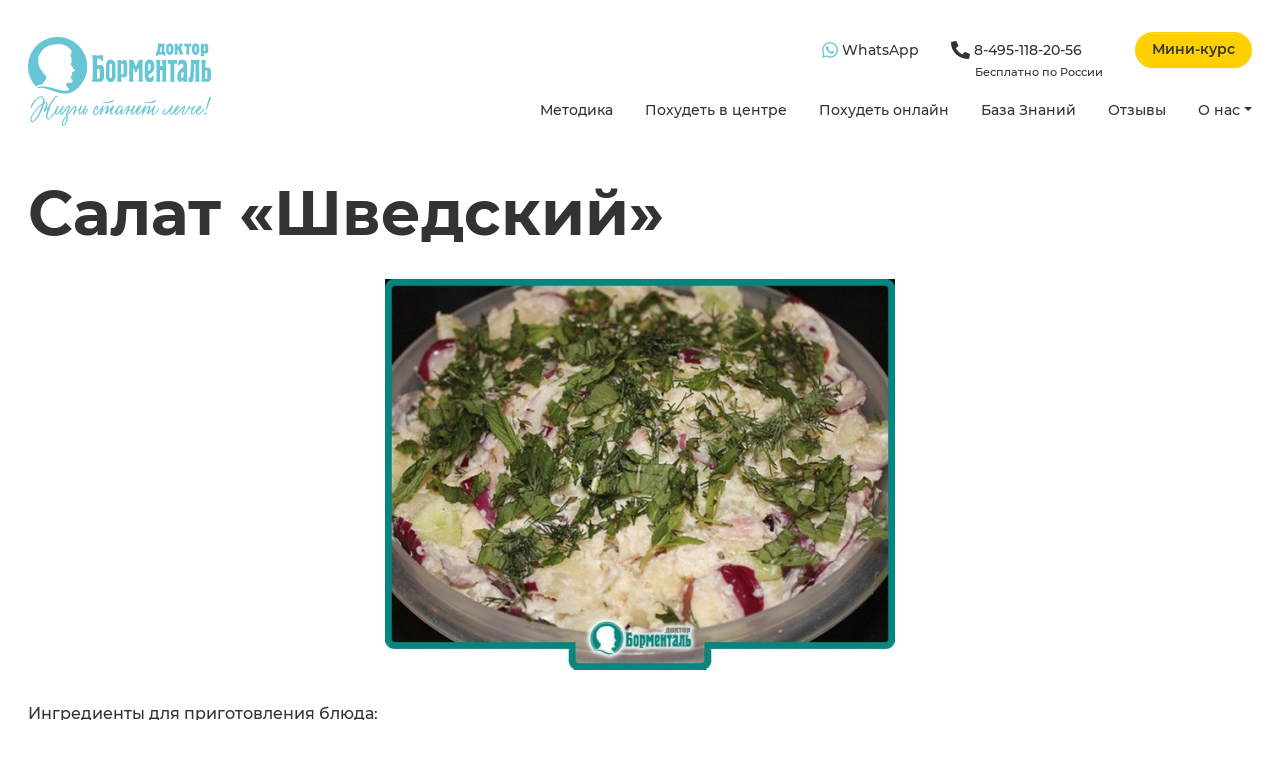

--- FILE ---
content_type: text/html; charset=UTF-8
request_url: https://doctorbormental.ru/recipes/salad-buffet/
body_size: 8865
content:
<!doctype html>
<html lang="ru" class="city-brand">
 <head prefix="og: http://ogp.me/ns# fb: http://ogp.me/ns/fb# article: http://ogp.me/ns/article# place: http://ogp.me/ns/place#">
    <meta charset="UTF-8">
<meta name="viewport" content="width=device-width, initial-scale=1.0">
<meta name="HandheldFriendly" content="true">
<link rel="icon" href="/favicon.ico">
<link rel="icon" sizes="228x228" href="/touch-icon-228x228.png">
<link rel="icon" sizes="192x192" href="/touch-icon-192x192.png">
<link rel="icon" sizes="160x160" href="/touch-icon-160x160.png">
<link rel="icon" sizes="96x96" href="/touch-icon-96x96.png">
<link rel="icon" sizes="32x32" href="/touch-icon-32x32.png">
<link rel="icon" sizes="16x16" href="/touch-icon-16x16.png">
<meta name="apple-mobile-web-app-capable" content="yes">
<meta name="apple-mobile-web-app-status-bar-style" content="black-translucent">
<meta name="mobile-web-app-capable" content="yes">
<link rel="apple-touch-icon" sizes="180x180" href="/apple-touch-icon-180x180.png">
<link rel="apple-touch-icon" sizes="152x152" href="/apple-touch-icon-152x152.png">
<link rel="apple-touch-icon" sizes="144x144" href="/apple-touch-icon-144x144.png">
<link rel="apple-touch-icon" sizes="120x120" href="/apple-touch-icon-120x120.png">
<link rel="apple-touch-icon" sizes="114x114" href="/apple-touch-icon-114x114.png">
<link rel="apple-touch-icon" sizes="76x76" href="/apple-touch-icon-76x76.png">
<link rel="apple-touch-icon" sizes="72x72" href="/apple-touch-icon-72x72.png">
<link rel="apple-touch-icon" sizes="60x60" href="/apple-touch-icon-60x60.png">
<link rel="apple-touch-icon" sizes="57x57" href="/apple-touch-icon-57x57.png">
<link rel="apple-touch-icon" href="/apple-touch-icon.png">
<link rel="apple-touch-icon-precomposed" sizes="180x180" href="/apple-touch-icon-180x180-precomposed.png">
<link rel="apple-touch-icon-precomposed" sizes="152x152" href="/apple-touch-icon-152x152-precomposed.png">
<link rel="apple-touch-icon-precomposed" sizes="144x144" href="/apple-touch-icon-144x144-precomposed.png">
<link rel="apple-touch-icon-precomposed" sizes="120x120" href="/apple-touch-icon-120x120-precomposed.png">
<link rel="apple-touch-icon-precomposed" sizes="114x114" href="/apple-touch-icon-114x114-precomposed.png">
<link rel="apple-touch-icon-precomposed" sizes="76x76" href="/apple-touch-icon-76x76-precomposed.png">
<link rel="apple-touch-icon-precomposed" sizes="72x72" href="/apple-touch-icon-72x72-precomposed.png">
<link rel="apple-touch-icon-precomposed" sizes="60x60" href="/apple-touch-icon-60x60-precomposed.png">
<link rel="apple-touch-icon-precomposed" sizes="57x57" href="/apple-touch-icon-57x57-precomposed.png">
<link rel="apple-touch-icon-precomposed" href="/apple-touch-icon-precomposed.png">
<link rel="manifest" href="/manifest.json">
<link rel="yandex-tableau-widget" href="/yandex-tableau-widget.json">
<meta name="theme-color" content="#282828">
<meta name="msapplication-TileColor" content="#282828">
<meta name="msapplication-TileImage" content="/mstile-144x144.png">
<meta http-equiv="cleartype" content="on">
<meta name="SKYPE_TOOLBAR" content="SKYPE_TOOLBAR_PARSER_COMPATIBLE">
<title>Салат «Шведский» – рецепт и пищевая ценность блюда | Доктор Борменталь</title>
<meta name="description" content="Рецепт приготовления “Салат «Шведский»”. Список нужных ингредиентов, способ приготовления и пищевая ценность каждого продукта в блюде. Рецепты блюд от «Доктор Борменталь».">
<meta name="keywords" content="лёгкий способ сбросить вес, секреты похудения, как сбросить вес, клиника борменталь, центр коррекции веса, центр похудения, как сбросить лишний вес, докторборменталь центр снижения веса цена, центр снижения веса доктор борменталь">
<meta name="application-name" content="Доктор Борменталь">
<meta name="apple-mobile-web-app-title" content="Доктор Борменталь">
<meta property="og:locale" content="ru_RU">
<meta property="og:site_name" content="Доктор Борменталь">
<meta property="og:title" content="Салат «Шведский» – рецепт и пищевая ценность блюда">
<meta name="title" content="Салат «Шведский» – рецепт и пищевая ценность блюда">
<meta property="og:url" content="https://doctorbormental.ru/recipes/salad-buffet/">
<meta property="og:type" content="article">
<meta property="og:description" content="Рецепт приготовления “Салат «Шведский»”. Список нужных ингредиентов, способ приготовления и пищевая ценность каждого продукта в блюде. Рецепты блюд от «Доктор Борменталь».">
    <meta property="og:image" content="/upload/iblock/38d/38d907bd561fd0278ff368dfbb66ef41.jpg">
    <meta property="og:image:width" content="604">
    <meta property="og:image:height" content="463">
<link rel="image_src" href="/upload/iblock/38d/38d907bd561fd0278ff368dfbb66ef41.jpg">
<link rel="canonical" href="https://doctorbormental.ru/recipes/salad-buffet/">
<meta name="application-name" content="Доктор Борменталь">

<script type="application/ld+json">{"@context":"https:\/\/schema.org","@type":"Organization","name":"Доктор Борменталь","url":"https:\/\/doctorbormental.ru\/","logo":{"@type":"ImageObject","url":"https:\/\/doctorbormental.ru\/i\/logo.png"},"sameAs":["https:\/\/ok.ru\/doctorbormental","https:\/\/vk.com\/doctorbormental","https:\/\/youtube.com\/doctorbormental"]}</script>  <script data-skip-moving="true">document.createElement("picture");</script>
<script data-skip-moving="true" src="/local/templates/.default/js/picturefill.min.js" async></script>
<link rel="prefetch" href="https://mc.yandex.ru/metrika/tag.js">
<script data-skip-moving="true">(function(w, d, n) {var cl = "bx-core";var ht = d.documentElement;var htc = ht ? ht.className : undefined;if (htc === undefined || htc.indexOf(cl) !== -1){return;}var ua = n.userAgent;if (/(iPad;)|(iPhone;)/i.test(ua)){cl += " bx-ios";}else if (/Windows/i.test(ua)){cl += ' bx-win';}else if (/Macintosh/i.test(ua)){cl += " bx-mac";}else if (/Linux/i.test(ua) && !/Android/i.test(ua)){cl += " bx-linux";}else if (/Android/i.test(ua)){cl += " bx-android";}cl += (/(ipad|iphone|android|mobile|touch)/i.test(ua) ? " bx-touch" : " bx-no-touch");cl += w.devicePixelRatio && w.devicePixelRatio >= 2? " bx-retina": " bx-no-retina";if (/AppleWebKit/.test(ua)){cl += " bx-chrome";}else if (/Opera/.test(ua)){cl += " bx-opera";}else if (/Firefox/.test(ua)){cl += " bx-firefox";}ht.className = htc ? htc + " " + cl : cl;})(window, document, navigator);</script>


<link href="/bitrix/cache/css/s1/all/page_21b92dab47362da878ea323f7fe4e3cf/page_21b92dab47362da878ea323f7fe4e3cf_v1.css?17654909181229" type="text/css"  rel="stylesheet" />
<link href="/bitrix/cache/css/s1/all/template_93b8ba90065a46e5358306e9aa8c02ca/template_93b8ba90065a46e5358306e9aa8c02ca_v1.css?1765490916205682" type="text/css"  data-template-style="true" rel="stylesheet" />
  






<meta property="article:published_time" content="2026-01-21">



 </head>
 <body class="recipes" >
      <div id="header-wrapper" class="header-wrapper  pb-lg-3">
   <header id="header" class="container">
    <nav class="navbar navbar-expand-lg justify-content-lg-end navbar-light">
     <a class="mr-lg-3" href="/" title="Доктор Борменталь"><img class="logo" src="/local/templates/.default/i/logo.svg" width="183" alt="Доктор Борменталь" title="Доктор Борменталь"></a>
     <button class="navbar-toggler ml-auto" type="button" data-toggle="collapse" data-target="#header-navbar" aria-controls="header-navbar" aria-expanded="false" aria-label="Toggle navigation"><span class="navbar-toggler-icon"></span></button>
     <div class="collapse navbar-collapse ml-auto flex-column align-items-end" id="header-navbar">
      <ul class="menu-navbar navbar-nav mt-3 mt-lg-0">
       <li class="nav-item"><a class="nav-link decoration-none" href=" https://salebot.site/r/46a438f8ee2b72d5b25a7e252b983520_6" onclick="dataLayer.push({event:'GAevent',eventCategory:'button-click',eventAction:'WhatsApp',eventLabel:window.location.hostname});return true"><i class="fab fa-whatsapp fa-lg text-primary"></i> WhatsApp</a></li>
       <li class="nav-item"><a class="nav-link decoration-none" href="tel:+74951182056" onclick="dataLayer.push({event:'GAevent',eventCategory:'button-click',eventAction:'Телефон',eventLabel:window.location.hostname});return true"><i class="fas fa-phone-alt fa-lg"></i> 8-495-118-20-56<br><small class="pl-4">Бесплатно по России</small></a></li>
       <li class="nav-item"><a class="btn btn-tertiary font-size-sm text-body" href="https://azbuka.doctorbormental.ru/qualitylife_eating/?utm_campaign=7day&utm_medium=button_yellow&utm_source=sitebrand" target="_blank" rel="nofollow noopener" onclick="dataLayer.push({event:'GAevent',eventCategory:'button-click',eventAction:'Мини-курс',eventLabel:window.location.hostname});return true">Мини-курс</a></li>
      </ul>
      
<ul class="menu-navbar menu-top navbar-nav mt-3 mt-lg-0" role="menu">
    
                 <li class="nav-item" role="menuitem"><a class="nav-link" href="/metodika/">Методика</a></li>
            
       
                 <li class="nav-item" role="menuitem"><a class="nav-link" href="/school/">Похудеть в центре</a></li>
            
       
                 <li class="nav-item" role="menuitem"><!--noindex--><a class="nav-link" href="https://azbuka.doctorbormental.ru/promoac6/" target="_blank" rel="nofollow noopener">Похудеть онлайн</a><!--/noindex--></li>
            
       
                 <li class="nav-item" role="menuitem"><a class="nav-link" href="/kb/">База Знаний</a></li>
            
       
                 <li class="nav-item" role="menuitem"><a class="nav-link" href="/reviews/">Отзывы</a></li>
            
       
         <li class="nav-item dropdown">
     <a class="nav-link dropdown-toggle" href="/about/" role="button" data-toggle="dropdown" aria-haspopup="true" aria-expanded="false">О нас</a>
     <div class="dropdown-menu" aria-labelledby="navbarDropdown">
       
       
                 <a class="dropdown-item" href="/centers/">Центры</a>            
       
                 <a class="dropdown-item" href="/history/">История</a>            
       
                 <a class="dropdown-item" href="/specialists/">Специалисты</a>            
     
   </div>  </ul>
     </div>
    </nav>
       </header>
  </div>

        <div class="main-grid">
    <div class="main-left"></div>
    <div class="main-container container">
     <div class="row">
      <div class="col">
<!--       -->          
<article class="news-recipes-news-detail" role="main">
 <h1>Салат «Шведский»</h1>

 <div class="row">
  <div class="col">
       <div class="detail-picture text-center">
     <img srcset="/upload/resize_cache/iblock/38d/510_391_140cd750bba9870f18aada2478b24840a/38d907bd561fd0278ff368dfbb66ef41.jpg 510w,/upload/resize_cache/iblock/38d/528_405_140cd750bba9870f18aada2478b24840a/38d907bd561fd0278ff368dfbb66ef41.jpg 528w" sizes="(min-width:576px) 510px, 528px" src="/upload/resize_cache/iblock/38d/528_405_140cd750bba9870f18aada2478b24840a/38d907bd561fd0278ff368dfbb66ef41.jpg" class="img-fluid" alt="Диетическая карточка «Салат «Шведский»» участников 3-го сезона специального проекта «Я худею!» телеканала НТВ" title="Диетическая карточка «Салат «Шведский»» участников 3-го сезона специального проекта «Я худею!» телеканала НТВ">    </div>
      <time itemprop="datePublished" datetime="2026-01-21"></time>   <div class="preview-text lead text-justify mt-3 mt-md-5" itemprop="articleBody">
    <p></p>   </div>
   <div class="detail-text text-justify mt-3 mt-md-5" itemprop="description">
    <p>Ингредиенты для приготовления блюда:</p>
<ul>
<li>картофель — 600 г;</li>
<li>грудинка — 150 г;</li>
<li>лук репчатый — 100 г;</li>
<li>яблоки — 300 г;</li>
<li>огурцы свежие — 100 г;</li>
<li>лимон — ¼ штуки;</li>
<li>укроп — 20 г;</li>
<li>уксус виноградный — 2 ст. ложки;</li>
<li>сахар — 1 ч. ложка.</li>
</ul>
<p>Молодой картофель сварить в мундире, остудить и нарезать кружочками. Грудинку нарезать соломкой и обжарить до хрустящей корочки. Жир от жаренья перемешать с картофелем и остудить. Яблоки очистить от кожицы, нарезать кубиками и полить лимонным соком. Огурцы нарезать кубиками. Выложить все овощи в салатник, полить заправкой из смеси сахара, соли и уксуса, перемешать. Сверху посыпать шкварками из грудинки, зеленью укропа, кольцами лука. Этот салат можно подавать как гарнир к рыбе.</p>
<p><b>В 100 г — 87,81 ккал.</b></p>   </div>

   <meta itemprop="dateModified" content="2019-09-18">   <meta itemscope itemprop="mainEntityOfPage" itemType="https://schema.org/WebPage" itemid="https://doctorbormental.ru/recipes/salad-buffet/">   <meta itemprop="headline" content="Салат «Шведский»">       <div class="d-none" itemprop="image" itemscope itemtype="https://schema.org/ImageObject"><link itemprop="contentUrl url" href="/upload/iblock/38d/38d907bd561fd0278ff368dfbb66ef41.jpg"><meta itemprop="width" content="604"><meta itemprop="height" content="463"></div>      <div class="d-none" itemprop="author" itemscope itemtype="https://schema.org/Organization"><meta itemprop="name" content="Доктор Борменталь"><link itemprop="url" href="https://doctorbormental.ru"><div class="d-none" itemprop="logo" itemscope itemtype="https://schema.org/ImageObject"><link itemprop="contentUrl url" href="https://doctorbormental.ru/logo.png"></div></div>   <div class="d-none" itemprop="publisher" itemscope itemtype="https://schema.org/Organization"><meta itemprop="name" content="Доктор Борменталь"><link itemprop="url" href="https://doctorbormental.ru"><div class="d-none" itemprop="logo" itemscope itemtype="https://schema.org/ImageObject"><link itemprop="contentUrl url" href="https://doctorbormental.ru/logo.png"></div></div>  </div>
 </div>
</article>


<!--noindex-->
 <div class="main-share-yandex decoration-none my-3 my-md-6 ya-share2" data-counter data-services="vkontakte,facebook,odnoklassniki,twitter,viber,whatsapp,skype,telegram,sinaWeibo,tencentWeibo" data-lang="ru" data-limit="8"></div>
<!--/noindex-->


<section class="simple-consultnow text-center my-6">
 <header class="text-center">
  <h2>Проконсультируйтесь со специалистом прямо сейчас</h2>
  <p>Консультации — с 9:00 до 21:00, время — московское</p>
  <p class="mb-3"><span class="circle mr-2"> </span> Специалисты сейчас онлайн</p>
 </header>
 <div>
  <a class="btn btn-outline-dark mr-md-3 mt-3 mt-md-0" onclick="dataLayer.push({event:'GAevent',eventCategory:'button-click',eventAction:'Проконсультируйтесь со специалистом прямо сейчас - WhatsApp',eventLabel:window.location.hostname});yaCounter53863657.reachGoal('button-consultation');yaCounter53863657.reachGoal('button-consultation-whatsapp');return true" href=" https://salebot.site/r/46a438f8ee2b72d5b25a7e252b983520_6"><i class="fab fa-whatsapp"></i> WhatsApp</a>
  <a class="btn btn-outline-dark mt-3 mt-md-0" onclick="dataLayer.push({event:'GAevent',eventCategory:'button-click',eventAction:'Проконсультируйтесь со специалистом прямо сейчас - Перезвоните мне',eventLabel:window.location.hostname});yaCounter53863657.reachGoal('button-consultation');yaCounter53863657.reachGoal('button-consultation-callback');return true" href="#b24-widget-button-social-item b24-widget-button-callback" data-toggle="openlines-open-item"><i class="fas fa-phone"></i> Перезвоните мне</a>
 </div>
</section>


<section class="news-recipes-news-list-others decoration-inverse my-3 my-md-6">
 <header>
  <h3><a class="decoration-inverse" href="/recipes/">Другие рецепты</a></h3>
 </header>
 <div class="row mt-n5">
     <div class="col-md-4 mt-5">
    <article class="card h-100 text-center">
     <div class="preview-picture">
      <a href="/recipes/bread/"><img srcset="/upload/resize_cache/iblock/4f4/210_118_140cd750bba9870f18aada2478b24840a/4f4c631b38cfa31f3af1fc33a0febcb5.jpg 210w,/upload/resize_cache/iblock/4f4/240_135_140cd750bba9870f18aada2478b24840a/4f4c631b38cfa31f3af1fc33a0febcb5.jpg 240w,/upload/resize_cache/iblock/4f4/290_163_140cd750bba9870f18aada2478b24840a/4f4c631b38cfa31f3af1fc33a0febcb5.jpg 290w,/upload/resize_cache/iblock/4f4/350_197_140cd750bba9870f18aada2478b24840a/4f4c631b38cfa31f3af1fc33a0febcb5.jpg 350w,/upload/resize_cache/iblock/4f4/420_236_140cd750bba9870f18aada2478b24840a/4f4c631b38cfa31f3af1fc33a0febcb5.jpg 420w,/upload/resize_cache/iblock/4f4/480_270_140cd750bba9870f18aada2478b24840a/4f4c631b38cfa31f3af1fc33a0febcb5.jpg 480w,/upload/resize_cache/iblock/4f4/546_307_140cd750bba9870f18aada2478b24840a/4f4c631b38cfa31f3af1fc33a0febcb5.jpg 546w,/upload/resize_cache/iblock/4f4/580_326_140cd750bba9870f18aada2478b24840a/4f4c631b38cfa31f3af1fc33a0febcb5.jpg 580w,/upload/resize_cache/iblock/4f4/630_354_140cd750bba9870f18aada2478b24840a/4f4c631b38cfa31f3af1fc33a0febcb5.jpg 630w,/upload/resize_cache/iblock/4f4/700_393_140cd750bba9870f18aada2478b24840a/4f4c631b38cfa31f3af1fc33a0febcb5.jpg 700w,/upload/resize_cache/iblock/4f4/720_405_140cd750bba9870f18aada2478b24840a/4f4c631b38cfa31f3af1fc33a0febcb5.jpg 720w,/upload/resize_cache/iblock/4f4/870_489_140cd750bba9870f18aada2478b24840a/4f4c631b38cfa31f3af1fc33a0febcb5.jpg 870w,/upload/resize_cache/iblock/4f4/1050_590_140cd750bba9870f18aada2478b24840a/4f4c631b38cfa31f3af1fc33a0febcb5.jpg 1050w" sizes="(min-width:1280px) 350px,(min-width:992px) 290px,(min-width:768px) 210px,(min-width:576px) 240px, 546px" src="/upload/resize_cache/iblock/4f4/1050_590_140cd750bba9870f18aada2478b24840a/4f4c631b38cfa31f3af1fc33a0febcb5.jpg" class="img-fluid" alt="Маленькая фотография блюда по рецепту «5 рецептов полезных бутербродов»" title="Диетическая карточка «5 рецептов полезных бутербродов» участников 3-го сезона специального проекта «Я худею!» телеканала НТВ"></a>
     </div>
     <div class="card-body pb-0">
      <h4 class="card-title mt-3"><a href="/recipes/bread/" rel="bookmark">5 рецептов полезных бутербродов</a></h4>
     </div>
    </article>
   </div>
     <div class="col-md-4 mt-5">
    <article class="card h-100 text-center">
     <div class="preview-picture">
      <a href="/recipes/carrot-cake/"><img srcset="/upload/resize_cache/iblock/1b0/210_118_140cd750bba9870f18aada2478b24840a/1b061e113bca14dfc60691894cc0bb77.jpg 210w,/upload/resize_cache/iblock/1b0/240_135_140cd750bba9870f18aada2478b24840a/1b061e113bca14dfc60691894cc0bb77.jpg 240w,/upload/resize_cache/iblock/1b0/290_163_140cd750bba9870f18aada2478b24840a/1b061e113bca14dfc60691894cc0bb77.jpg 290w,/upload/resize_cache/iblock/1b0/350_197_140cd750bba9870f18aada2478b24840a/1b061e113bca14dfc60691894cc0bb77.jpg 350w,/upload/resize_cache/iblock/1b0/420_236_140cd750bba9870f18aada2478b24840a/1b061e113bca14dfc60691894cc0bb77.jpg 420w,/upload/resize_cache/iblock/1b0/480_270_140cd750bba9870f18aada2478b24840a/1b061e113bca14dfc60691894cc0bb77.jpg 480w,/upload/resize_cache/iblock/1b0/546_307_140cd750bba9870f18aada2478b24840a/1b061e113bca14dfc60691894cc0bb77.jpg 546w,/upload/resize_cache/iblock/1b0/580_326_140cd750bba9870f18aada2478b24840a/1b061e113bca14dfc60691894cc0bb77.jpg 580w,/upload/resize_cache/iblock/1b0/630_354_140cd750bba9870f18aada2478b24840a/1b061e113bca14dfc60691894cc0bb77.jpg 630w,/upload/resize_cache/iblock/1b0/700_393_140cd750bba9870f18aada2478b24840a/1b061e113bca14dfc60691894cc0bb77.jpg 700w,/upload/resize_cache/iblock/1b0/720_405_140cd750bba9870f18aada2478b24840a/1b061e113bca14dfc60691894cc0bb77.jpg 720w,/upload/resize_cache/iblock/1b0/870_489_140cd750bba9870f18aada2478b24840a/1b061e113bca14dfc60691894cc0bb77.jpg 870w,/upload/resize_cache/iblock/1b0/1050_590_140cd750bba9870f18aada2478b24840a/1b061e113bca14dfc60691894cc0bb77.jpg 1050w" sizes="(min-width:1280px) 350px,(min-width:992px) 290px,(min-width:768px) 210px,(min-width:576px) 240px, 546px" src="/upload/resize_cache/iblock/1b0/1050_590_140cd750bba9870f18aada2478b24840a/1b061e113bca14dfc60691894cc0bb77.jpg" class="img-fluid" alt="Маленькая фотография блюда по рецепту «Морковный торт»" title="Диетическая карточка «Морковный торт» участников 3-го сезона специального проекта «Я худею!» телеканала НТВ"></a>
     </div>
     <div class="card-body pb-0">
      <h4 class="card-title mt-3"><a href="/recipes/carrot-cake/" rel="bookmark">Морковный торт</a></h4>
     </div>
    </article>
   </div>
     <div class="col-md-4 mt-5">
    <article class="card h-100 text-center">
     <div class="preview-picture">
      <a href="/recipes/diet-dumplings/"><img srcset="/upload/resize_cache/iblock/c8c/210_118_140cd750bba9870f18aada2478b24840a/c8c5fa3ee04038f026365a4d1bfa5bb6.jpg 210w,/upload/resize_cache/iblock/c8c/240_135_140cd750bba9870f18aada2478b24840a/c8c5fa3ee04038f026365a4d1bfa5bb6.jpg 240w,/upload/resize_cache/iblock/c8c/290_163_140cd750bba9870f18aada2478b24840a/c8c5fa3ee04038f026365a4d1bfa5bb6.jpg 290w,/upload/resize_cache/iblock/c8c/350_197_140cd750bba9870f18aada2478b24840a/c8c5fa3ee04038f026365a4d1bfa5bb6.jpg 350w,/upload/resize_cache/iblock/c8c/420_236_140cd750bba9870f18aada2478b24840a/c8c5fa3ee04038f026365a4d1bfa5bb6.jpg 420w,/upload/resize_cache/iblock/c8c/480_270_140cd750bba9870f18aada2478b24840a/c8c5fa3ee04038f026365a4d1bfa5bb6.jpg 480w,/upload/resize_cache/iblock/c8c/546_307_140cd750bba9870f18aada2478b24840a/c8c5fa3ee04038f026365a4d1bfa5bb6.jpg 546w,/upload/resize_cache/iblock/c8c/580_326_140cd750bba9870f18aada2478b24840a/c8c5fa3ee04038f026365a4d1bfa5bb6.jpg 580w,/upload/resize_cache/iblock/c8c/630_354_140cd750bba9870f18aada2478b24840a/c8c5fa3ee04038f026365a4d1bfa5bb6.jpg 630w,/upload/resize_cache/iblock/c8c/700_393_140cd750bba9870f18aada2478b24840a/c8c5fa3ee04038f026365a4d1bfa5bb6.jpg 700w,/upload/resize_cache/iblock/c8c/720_405_140cd750bba9870f18aada2478b24840a/c8c5fa3ee04038f026365a4d1bfa5bb6.jpg 720w,/upload/resize_cache/iblock/c8c/870_489_140cd750bba9870f18aada2478b24840a/c8c5fa3ee04038f026365a4d1bfa5bb6.jpg 870w,/upload/resize_cache/iblock/c8c/1050_590_140cd750bba9870f18aada2478b24840a/c8c5fa3ee04038f026365a4d1bfa5bb6.jpg 1050w" sizes="(min-width:1280px) 350px,(min-width:992px) 290px,(min-width:768px) 210px,(min-width:576px) 240px, 546px" src="/upload/resize_cache/iblock/c8c/1050_590_140cd750bba9870f18aada2478b24840a/c8c5fa3ee04038f026365a4d1bfa5bb6.jpg" class="img-fluid" alt="Маленькая фотография блюда по рецепту «Диетические пельмени»" title="Диетическая карточка «Диетические пельмени» участников 3-го сезона специального проекта «Я худею!» телеканала НТВ"></a>
     </div>
     <div class="card-body pb-0">
      <h4 class="card-title mt-3"><a href="/recipes/diet-dumplings/" rel="bookmark">Диетические пельмени</a></h4>
     </div>
    </article>
   </div>
     <div class="col-md-4 mt-5">
    <article class="card h-100 text-center">
     <div class="preview-picture">
      <a href="/recipes/cauliflower-and-cheese/"><img srcset="/upload/resize_cache/iblock/bbb/210_118_140cd750bba9870f18aada2478b24840a/bbb1c1215de1d9a6c25d8b56c6bf6574.jpg 210w,/upload/resize_cache/iblock/bbb/240_135_140cd750bba9870f18aada2478b24840a/bbb1c1215de1d9a6c25d8b56c6bf6574.jpg 240w,/upload/resize_cache/iblock/bbb/290_163_140cd750bba9870f18aada2478b24840a/bbb1c1215de1d9a6c25d8b56c6bf6574.jpg 290w,/upload/resize_cache/iblock/bbb/350_197_140cd750bba9870f18aada2478b24840a/bbb1c1215de1d9a6c25d8b56c6bf6574.jpg 350w,/upload/resize_cache/iblock/bbb/420_236_140cd750bba9870f18aada2478b24840a/bbb1c1215de1d9a6c25d8b56c6bf6574.jpg 420w,/upload/resize_cache/iblock/bbb/480_270_140cd750bba9870f18aada2478b24840a/bbb1c1215de1d9a6c25d8b56c6bf6574.jpg 480w,/upload/resize_cache/iblock/bbb/546_307_140cd750bba9870f18aada2478b24840a/bbb1c1215de1d9a6c25d8b56c6bf6574.jpg 546w,/upload/resize_cache/iblock/bbb/580_326_140cd750bba9870f18aada2478b24840a/bbb1c1215de1d9a6c25d8b56c6bf6574.jpg 580w,/upload/resize_cache/iblock/bbb/630_354_140cd750bba9870f18aada2478b24840a/bbb1c1215de1d9a6c25d8b56c6bf6574.jpg 630w,/upload/resize_cache/iblock/bbb/700_393_140cd750bba9870f18aada2478b24840a/bbb1c1215de1d9a6c25d8b56c6bf6574.jpg 700w,/upload/resize_cache/iblock/bbb/720_405_140cd750bba9870f18aada2478b24840a/bbb1c1215de1d9a6c25d8b56c6bf6574.jpg 720w,/upload/resize_cache/iblock/bbb/870_489_140cd750bba9870f18aada2478b24840a/bbb1c1215de1d9a6c25d8b56c6bf6574.jpg 870w,/upload/resize_cache/iblock/bbb/1050_590_140cd750bba9870f18aada2478b24840a/bbb1c1215de1d9a6c25d8b56c6bf6574.jpg 1050w" sizes="(min-width:1280px) 350px,(min-width:992px) 290px,(min-width:768px) 210px,(min-width:576px) 240px, 546px" src="/upload/resize_cache/iblock/bbb/1050_590_140cd750bba9870f18aada2478b24840a/bbb1c1215de1d9a6c25d8b56c6bf6574.jpg" class="img-fluid" alt="Маленькая фотография блюда по рецепту «Цветная капуста под сыром»" title="Диетическая карточка «Цветная капуста под сыром» участников 3-го сезона специального проекта «Я худею!» телеканала НТВ"></a>
     </div>
     <div class="card-body pb-0">
      <h4 class="card-title mt-3"><a href="/recipes/cauliflower-and-cheese/" rel="bookmark">Цветная капуста под сыром</a></h4>
     </div>
    </article>
   </div>
     <div class="col-md-4 mt-5">
    <article class="card h-100 text-center">
     <div class="preview-picture">
      <a href="/recipes/chicken-breasts-with-mushrooms/"><img srcset="/upload/resize_cache/iblock/994/210_118_140cd750bba9870f18aada2478b24840a/99483649f6c19ed6d31c15a97a7fe919.jpg 210w,/upload/resize_cache/iblock/994/240_135_140cd750bba9870f18aada2478b24840a/99483649f6c19ed6d31c15a97a7fe919.jpg 240w,/upload/resize_cache/iblock/994/290_163_140cd750bba9870f18aada2478b24840a/99483649f6c19ed6d31c15a97a7fe919.jpg 290w,/upload/resize_cache/iblock/994/350_197_140cd750bba9870f18aada2478b24840a/99483649f6c19ed6d31c15a97a7fe919.jpg 350w,/upload/resize_cache/iblock/994/420_236_140cd750bba9870f18aada2478b24840a/99483649f6c19ed6d31c15a97a7fe919.jpg 420w,/upload/resize_cache/iblock/994/480_270_140cd750bba9870f18aada2478b24840a/99483649f6c19ed6d31c15a97a7fe919.jpg 480w,/upload/resize_cache/iblock/994/546_307_140cd750bba9870f18aada2478b24840a/99483649f6c19ed6d31c15a97a7fe919.jpg 546w,/upload/resize_cache/iblock/994/580_326_140cd750bba9870f18aada2478b24840a/99483649f6c19ed6d31c15a97a7fe919.jpg 580w,/upload/resize_cache/iblock/994/630_354_140cd750bba9870f18aada2478b24840a/99483649f6c19ed6d31c15a97a7fe919.jpg 630w,/upload/resize_cache/iblock/994/700_393_140cd750bba9870f18aada2478b24840a/99483649f6c19ed6d31c15a97a7fe919.jpg 700w,/upload/resize_cache/iblock/994/720_405_140cd750bba9870f18aada2478b24840a/99483649f6c19ed6d31c15a97a7fe919.jpg 720w,/upload/resize_cache/iblock/994/870_489_140cd750bba9870f18aada2478b24840a/99483649f6c19ed6d31c15a97a7fe919.jpg 870w,/upload/resize_cache/iblock/994/1050_590_140cd750bba9870f18aada2478b24840a/99483649f6c19ed6d31c15a97a7fe919.jpg 1050w" sizes="(min-width:1280px) 350px,(min-width:992px) 290px,(min-width:768px) 210px,(min-width:576px) 240px, 546px" src="/upload/resize_cache/iblock/994/1050_590_140cd750bba9870f18aada2478b24840a/99483649f6c19ed6d31c15a97a7fe919.jpg" class="img-fluid" alt="Маленькая фотография блюда по рецепту «Куриные грудки с грибами»" title="Диетическая карточка «Куриные грудки с грибами» участников 3-го сезона специального проекта «Я худею!» телеканала НТВ"></a>
     </div>
     <div class="card-body pb-0">
      <h4 class="card-title mt-3"><a href="/recipes/chicken-breasts-with-mushrooms/" rel="bookmark">Куриные грудки с грибами</a></h4>
     </div>
    </article>
   </div>
     <div class="col-md-4 mt-5">
    <article class="card h-100 text-center">
     <div class="preview-picture">
      <a href="/recipes/salad-of-roasted-vegetables/"><img srcset="/upload/resize_cache/iblock/571/210_118_140cd750bba9870f18aada2478b24840a/5715ae4de1e3e34ebc1b773166e2c473.jpg 210w,/upload/resize_cache/iblock/571/240_135_140cd750bba9870f18aada2478b24840a/5715ae4de1e3e34ebc1b773166e2c473.jpg 240w,/upload/resize_cache/iblock/571/290_163_140cd750bba9870f18aada2478b24840a/5715ae4de1e3e34ebc1b773166e2c473.jpg 290w,/upload/resize_cache/iblock/571/350_197_140cd750bba9870f18aada2478b24840a/5715ae4de1e3e34ebc1b773166e2c473.jpg 350w,/upload/resize_cache/iblock/571/420_236_140cd750bba9870f18aada2478b24840a/5715ae4de1e3e34ebc1b773166e2c473.jpg 420w,/upload/resize_cache/iblock/571/480_270_140cd750bba9870f18aada2478b24840a/5715ae4de1e3e34ebc1b773166e2c473.jpg 480w,/upload/resize_cache/iblock/571/546_307_140cd750bba9870f18aada2478b24840a/5715ae4de1e3e34ebc1b773166e2c473.jpg 546w,/upload/resize_cache/iblock/571/580_326_140cd750bba9870f18aada2478b24840a/5715ae4de1e3e34ebc1b773166e2c473.jpg 580w,/upload/resize_cache/iblock/571/630_354_140cd750bba9870f18aada2478b24840a/5715ae4de1e3e34ebc1b773166e2c473.jpg 630w,/upload/resize_cache/iblock/571/700_393_140cd750bba9870f18aada2478b24840a/5715ae4de1e3e34ebc1b773166e2c473.jpg 700w,/upload/resize_cache/iblock/571/720_405_140cd750bba9870f18aada2478b24840a/5715ae4de1e3e34ebc1b773166e2c473.jpg 720w,/upload/resize_cache/iblock/571/870_489_140cd750bba9870f18aada2478b24840a/5715ae4de1e3e34ebc1b773166e2c473.jpg 870w,/upload/resize_cache/iblock/571/1050_590_140cd750bba9870f18aada2478b24840a/5715ae4de1e3e34ebc1b773166e2c473.jpg 1050w" sizes="(min-width:1280px) 350px,(min-width:992px) 290px,(min-width:768px) 210px,(min-width:576px) 240px, 546px" src="/upload/resize_cache/iblock/571/1050_590_140cd750bba9870f18aada2478b24840a/5715ae4de1e3e34ebc1b773166e2c473.jpg" class="img-fluid" alt="Маленькая фотография блюда по рецепту «Салат из печёных овощей»" title="Диетическая карточка «Салат из печёных овощей» участников 3-го сезона специального проекта «Я худею!» телеканала НТВ"></a>
     </div>
     <div class="card-body pb-0">
      <h4 class="card-title mt-3"><a href="/recipes/salad-of-roasted-vegetables/" rel="bookmark">Салат из печёных овощей</a></h4>
     </div>
    </article>
   </div>
     <div class="col-md-4 mt-5">
    <article class="card h-100 text-center">
     <div class="preview-picture">
      <a href="/recipes/diet-pizza/"><img srcset="/upload/resize_cache/iblock/038/210_118_140cd750bba9870f18aada2478b24840a/03835e56cc4d13edb3bafd173264222c.jpg 210w,/upload/resize_cache/iblock/038/240_135_140cd750bba9870f18aada2478b24840a/03835e56cc4d13edb3bafd173264222c.jpg 240w,/upload/resize_cache/iblock/038/290_163_140cd750bba9870f18aada2478b24840a/03835e56cc4d13edb3bafd173264222c.jpg 290w,/upload/resize_cache/iblock/038/350_197_140cd750bba9870f18aada2478b24840a/03835e56cc4d13edb3bafd173264222c.jpg 350w,/upload/resize_cache/iblock/038/420_236_140cd750bba9870f18aada2478b24840a/03835e56cc4d13edb3bafd173264222c.jpg 420w,/upload/resize_cache/iblock/038/480_270_140cd750bba9870f18aada2478b24840a/03835e56cc4d13edb3bafd173264222c.jpg 480w,/upload/resize_cache/iblock/038/546_307_140cd750bba9870f18aada2478b24840a/03835e56cc4d13edb3bafd173264222c.jpg 546w,/upload/resize_cache/iblock/038/580_326_140cd750bba9870f18aada2478b24840a/03835e56cc4d13edb3bafd173264222c.jpg 580w,/upload/resize_cache/iblock/038/630_354_140cd750bba9870f18aada2478b24840a/03835e56cc4d13edb3bafd173264222c.jpg 630w,/upload/resize_cache/iblock/038/700_393_140cd750bba9870f18aada2478b24840a/03835e56cc4d13edb3bafd173264222c.jpg 700w,/upload/resize_cache/iblock/038/720_405_140cd750bba9870f18aada2478b24840a/03835e56cc4d13edb3bafd173264222c.jpg 720w,/upload/resize_cache/iblock/038/870_489_140cd750bba9870f18aada2478b24840a/03835e56cc4d13edb3bafd173264222c.jpg 870w,/upload/resize_cache/iblock/038/1050_590_140cd750bba9870f18aada2478b24840a/03835e56cc4d13edb3bafd173264222c.jpg 1050w" sizes="(min-width:1280px) 350px,(min-width:992px) 290px,(min-width:768px) 210px,(min-width:576px) 240px, 546px" src="/upload/resize_cache/iblock/038/1050_590_140cd750bba9870f18aada2478b24840a/03835e56cc4d13edb3bafd173264222c.jpg" class="img-fluid" alt="Маленькая фотография блюда по рецепту «Диетическая пицца»" title="Диетическая карточка «Диетическая пицца» участников 3-го сезона специального проекта «Я худею!» телеканала НТВ"></a>
     </div>
     <div class="card-body pb-0">
      <h4 class="card-title mt-3"><a href="/recipes/diet-pizza/" rel="bookmark">Диетическая пицца</a></h4>
     </div>
    </article>
   </div>
     <div class="col-md-4 mt-5">
    <article class="card h-100 text-center">
     <div class="preview-picture">
      <a href="/recipes/pie-of-zucchini/"><img srcset="/upload/resize_cache/iblock/082/210_118_140cd750bba9870f18aada2478b24840a/082293392586ca67e62721e89d076426.jpg 210w,/upload/resize_cache/iblock/082/240_135_140cd750bba9870f18aada2478b24840a/082293392586ca67e62721e89d076426.jpg 240w,/upload/resize_cache/iblock/082/290_163_140cd750bba9870f18aada2478b24840a/082293392586ca67e62721e89d076426.jpg 290w,/upload/resize_cache/iblock/082/350_197_140cd750bba9870f18aada2478b24840a/082293392586ca67e62721e89d076426.jpg 350w,/upload/resize_cache/iblock/082/420_236_140cd750bba9870f18aada2478b24840a/082293392586ca67e62721e89d076426.jpg 420w,/upload/resize_cache/iblock/082/480_270_140cd750bba9870f18aada2478b24840a/082293392586ca67e62721e89d076426.jpg 480w,/upload/resize_cache/iblock/082/546_307_140cd750bba9870f18aada2478b24840a/082293392586ca67e62721e89d076426.jpg 546w,/upload/resize_cache/iblock/082/580_326_140cd750bba9870f18aada2478b24840a/082293392586ca67e62721e89d076426.jpg 580w,/upload/resize_cache/iblock/082/630_354_140cd750bba9870f18aada2478b24840a/082293392586ca67e62721e89d076426.jpg 630w,/upload/resize_cache/iblock/082/700_393_140cd750bba9870f18aada2478b24840a/082293392586ca67e62721e89d076426.jpg 700w,/upload/resize_cache/iblock/082/720_405_140cd750bba9870f18aada2478b24840a/082293392586ca67e62721e89d076426.jpg 720w,/upload/resize_cache/iblock/082/870_489_140cd750bba9870f18aada2478b24840a/082293392586ca67e62721e89d076426.jpg 870w,/upload/resize_cache/iblock/082/1050_590_140cd750bba9870f18aada2478b24840a/082293392586ca67e62721e89d076426.jpg 1050w" sizes="(min-width:1280px) 350px,(min-width:992px) 290px,(min-width:768px) 210px,(min-width:576px) 240px, 546px" src="/upload/resize_cache/iblock/082/1050_590_140cd750bba9870f18aada2478b24840a/082293392586ca67e62721e89d076426.jpg" class="img-fluid" alt="Маленькая фотография блюда по рецепту «Пирог из кабачков»" title="Диетическая карточка «Пирог из кабачков» участников 3-го сезона специального проекта «Я худею!» телеканала НТВ"></a>
     </div>
     <div class="card-body pb-0">
      <h4 class="card-title mt-3"><a href="/recipes/pie-of-zucchini/" rel="bookmark">Пирог из кабачков</a></h4>
     </div>
    </article>
   </div>
     <div class="col-md-4 mt-5">
    <article class="card h-100 text-center">
     <div class="preview-picture">
      <a href="/recipes/cherry-soup/"><img srcset="/upload/resize_cache/iblock/b55/210_118_140cd750bba9870f18aada2478b24840a/b55400f9b6107f637656ee47e833458d.jpg 210w,/upload/resize_cache/iblock/b55/240_135_140cd750bba9870f18aada2478b24840a/b55400f9b6107f637656ee47e833458d.jpg 240w,/upload/resize_cache/iblock/b55/290_163_140cd750bba9870f18aada2478b24840a/b55400f9b6107f637656ee47e833458d.jpg 290w,/upload/resize_cache/iblock/b55/350_197_140cd750bba9870f18aada2478b24840a/b55400f9b6107f637656ee47e833458d.jpg 350w,/upload/resize_cache/iblock/b55/420_236_140cd750bba9870f18aada2478b24840a/b55400f9b6107f637656ee47e833458d.jpg 420w,/upload/resize_cache/iblock/b55/480_270_140cd750bba9870f18aada2478b24840a/b55400f9b6107f637656ee47e833458d.jpg 480w,/upload/resize_cache/iblock/b55/546_307_140cd750bba9870f18aada2478b24840a/b55400f9b6107f637656ee47e833458d.jpg 546w,/upload/resize_cache/iblock/b55/580_326_140cd750bba9870f18aada2478b24840a/b55400f9b6107f637656ee47e833458d.jpg 580w,/upload/resize_cache/iblock/b55/630_354_140cd750bba9870f18aada2478b24840a/b55400f9b6107f637656ee47e833458d.jpg 630w,/upload/resize_cache/iblock/b55/700_393_140cd750bba9870f18aada2478b24840a/b55400f9b6107f637656ee47e833458d.jpg 700w,/upload/resize_cache/iblock/b55/720_405_140cd750bba9870f18aada2478b24840a/b55400f9b6107f637656ee47e833458d.jpg 720w,/upload/resize_cache/iblock/b55/870_489_140cd750bba9870f18aada2478b24840a/b55400f9b6107f637656ee47e833458d.jpg 870w,/upload/resize_cache/iblock/b55/1050_590_140cd750bba9870f18aada2478b24840a/b55400f9b6107f637656ee47e833458d.jpg 1050w" sizes="(min-width:1280px) 350px,(min-width:992px) 290px,(min-width:768px) 210px,(min-width:576px) 240px, 546px" src="/upload/resize_cache/iblock/b55/1050_590_140cd750bba9870f18aada2478b24840a/b55400f9b6107f637656ee47e833458d.jpg" class="img-fluid" alt="Маленькая фотография блюда по рецепту «Вишнёвый суп»" title="Диетическая карточка «Вишнёвый суп» участников 3-го сезона специального проекта «Я худею!» телеканала НТВ"></a>
     </div>
     <div class="card-body pb-0">
      <h4 class="card-title mt-3"><a href="/recipes/cherry-soup/" rel="bookmark">Вишнёвый суп</a></h4>
     </div>
    </article>
   </div>
     <div class="col-md-4 mt-5">
    <article class="card h-100 text-center">
     <div class="preview-picture">
      <a href="/recipes/salad-of-oyster-mushrooms/"><img srcset="/upload/resize_cache/iblock/afa/210_118_140cd750bba9870f18aada2478b24840a/afaa6dd59fa3d0aef871407d30f00504.jpg 210w,/upload/resize_cache/iblock/afa/240_135_140cd750bba9870f18aada2478b24840a/afaa6dd59fa3d0aef871407d30f00504.jpg 240w,/upload/resize_cache/iblock/afa/290_163_140cd750bba9870f18aada2478b24840a/afaa6dd59fa3d0aef871407d30f00504.jpg 290w,/upload/resize_cache/iblock/afa/350_197_140cd750bba9870f18aada2478b24840a/afaa6dd59fa3d0aef871407d30f00504.jpg 350w,/upload/resize_cache/iblock/afa/420_236_140cd750bba9870f18aada2478b24840a/afaa6dd59fa3d0aef871407d30f00504.jpg 420w,/upload/resize_cache/iblock/afa/480_270_140cd750bba9870f18aada2478b24840a/afaa6dd59fa3d0aef871407d30f00504.jpg 480w,/upload/resize_cache/iblock/afa/546_307_140cd750bba9870f18aada2478b24840a/afaa6dd59fa3d0aef871407d30f00504.jpg 546w,/upload/resize_cache/iblock/afa/580_326_140cd750bba9870f18aada2478b24840a/afaa6dd59fa3d0aef871407d30f00504.jpg 580w,/upload/resize_cache/iblock/afa/630_354_140cd750bba9870f18aada2478b24840a/afaa6dd59fa3d0aef871407d30f00504.jpg 630w,/upload/resize_cache/iblock/afa/700_393_140cd750bba9870f18aada2478b24840a/afaa6dd59fa3d0aef871407d30f00504.jpg 700w,/upload/resize_cache/iblock/afa/720_405_140cd750bba9870f18aada2478b24840a/afaa6dd59fa3d0aef871407d30f00504.jpg 720w,/upload/resize_cache/iblock/afa/870_489_140cd750bba9870f18aada2478b24840a/afaa6dd59fa3d0aef871407d30f00504.jpg 870w,/upload/resize_cache/iblock/afa/1050_590_140cd750bba9870f18aada2478b24840a/afaa6dd59fa3d0aef871407d30f00504.jpg 1050w" sizes="(min-width:1280px) 350px,(min-width:992px) 290px,(min-width:768px) 210px,(min-width:576px) 240px, 546px" src="/upload/resize_cache/iblock/afa/1050_590_140cd750bba9870f18aada2478b24840a/afaa6dd59fa3d0aef871407d30f00504.jpg" class="img-fluid" alt="Маленькая фотография блюда по рецепту «Салат из вешенок»" title="Диетическая карточка «Салат из вешенок» участников 3-го сезона специального проекта «Я худею!» телеканала НТВ"></a>
     </div>
     <div class="card-body pb-0">
      <h4 class="card-title mt-3"><a href="/recipes/salad-of-oyster-mushrooms/" rel="bookmark">Салат из вешенок</a></h4>
     </div>
    </article>
   </div>
     <div class="col-md-4 mt-5">
    <article class="card h-100 text-center">
     <div class="preview-picture">
      <a href="/recipes/salad-with-seafood/"><img srcset="/upload/resize_cache/iblock/ab6/210_118_140cd750bba9870f18aada2478b24840a/ab65c91fe0d00aa890033143c56f5812.jpg 210w,/upload/resize_cache/iblock/ab6/240_135_140cd750bba9870f18aada2478b24840a/ab65c91fe0d00aa890033143c56f5812.jpg 240w,/upload/resize_cache/iblock/ab6/290_163_140cd750bba9870f18aada2478b24840a/ab65c91fe0d00aa890033143c56f5812.jpg 290w,/upload/resize_cache/iblock/ab6/350_197_140cd750bba9870f18aada2478b24840a/ab65c91fe0d00aa890033143c56f5812.jpg 350w,/upload/resize_cache/iblock/ab6/420_236_140cd750bba9870f18aada2478b24840a/ab65c91fe0d00aa890033143c56f5812.jpg 420w,/upload/resize_cache/iblock/ab6/480_270_140cd750bba9870f18aada2478b24840a/ab65c91fe0d00aa890033143c56f5812.jpg 480w,/upload/resize_cache/iblock/ab6/546_307_140cd750bba9870f18aada2478b24840a/ab65c91fe0d00aa890033143c56f5812.jpg 546w,/upload/resize_cache/iblock/ab6/580_326_140cd750bba9870f18aada2478b24840a/ab65c91fe0d00aa890033143c56f5812.jpg 580w,/upload/resize_cache/iblock/ab6/630_354_140cd750bba9870f18aada2478b24840a/ab65c91fe0d00aa890033143c56f5812.jpg 630w,/upload/resize_cache/iblock/ab6/700_393_140cd750bba9870f18aada2478b24840a/ab65c91fe0d00aa890033143c56f5812.jpg 700w,/upload/resize_cache/iblock/ab6/720_405_140cd750bba9870f18aada2478b24840a/ab65c91fe0d00aa890033143c56f5812.jpg 720w,/upload/resize_cache/iblock/ab6/870_489_140cd750bba9870f18aada2478b24840a/ab65c91fe0d00aa890033143c56f5812.jpg 870w,/upload/resize_cache/iblock/ab6/1050_590_140cd750bba9870f18aada2478b24840a/ab65c91fe0d00aa890033143c56f5812.jpg 1050w" sizes="(min-width:1280px) 350px,(min-width:992px) 290px,(min-width:768px) 210px,(min-width:576px) 240px, 546px" src="/upload/resize_cache/iblock/ab6/1050_590_140cd750bba9870f18aada2478b24840a/ab65c91fe0d00aa890033143c56f5812.jpg" class="img-fluid" alt="Маленькая фотография блюда по рецепту «Салат с морепродуктами»" title="Диетическая карточка «Салат с морепродуктами» участников 3-го сезона специального проекта «Я худею!» телеканала НТВ"></a>
     </div>
     <div class="card-body pb-0">
      <h4 class="card-title mt-3"><a href="/recipes/salad-with-seafood/" rel="bookmark">Салат с морепродуктами</a></h4>
     </div>
    </article>
   </div>
     <div class="col-md-4 mt-5">
    <article class="card h-100 text-center">
     <div class="preview-picture">
      <a href="/recipes/casserole-of-chicken-breast/"><img srcset="/upload/resize_cache/iblock/498/210_118_140cd750bba9870f18aada2478b24840a/4989d47f6d97af226693676f67abd68d.jpg 210w,/upload/resize_cache/iblock/498/240_135_140cd750bba9870f18aada2478b24840a/4989d47f6d97af226693676f67abd68d.jpg 240w,/upload/resize_cache/iblock/498/290_163_140cd750bba9870f18aada2478b24840a/4989d47f6d97af226693676f67abd68d.jpg 290w,/upload/resize_cache/iblock/498/350_197_140cd750bba9870f18aada2478b24840a/4989d47f6d97af226693676f67abd68d.jpg 350w,/upload/resize_cache/iblock/498/420_236_140cd750bba9870f18aada2478b24840a/4989d47f6d97af226693676f67abd68d.jpg 420w,/upload/resize_cache/iblock/498/480_270_140cd750bba9870f18aada2478b24840a/4989d47f6d97af226693676f67abd68d.jpg 480w,/upload/resize_cache/iblock/498/546_307_140cd750bba9870f18aada2478b24840a/4989d47f6d97af226693676f67abd68d.jpg 546w,/upload/resize_cache/iblock/498/580_326_140cd750bba9870f18aada2478b24840a/4989d47f6d97af226693676f67abd68d.jpg 580w,/upload/resize_cache/iblock/498/630_354_140cd750bba9870f18aada2478b24840a/4989d47f6d97af226693676f67abd68d.jpg 630w,/upload/resize_cache/iblock/498/700_393_140cd750bba9870f18aada2478b24840a/4989d47f6d97af226693676f67abd68d.jpg 700w,/upload/resize_cache/iblock/498/720_405_140cd750bba9870f18aada2478b24840a/4989d47f6d97af226693676f67abd68d.jpg 720w,/upload/resize_cache/iblock/498/870_489_140cd750bba9870f18aada2478b24840a/4989d47f6d97af226693676f67abd68d.jpg 870w,/upload/resize_cache/iblock/498/1050_590_140cd750bba9870f18aada2478b24840a/4989d47f6d97af226693676f67abd68d.jpg 1050w" sizes="(min-width:1280px) 350px,(min-width:992px) 290px,(min-width:768px) 210px,(min-width:576px) 240px, 546px" src="/upload/resize_cache/iblock/498/1050_590_140cd750bba9870f18aada2478b24840a/4989d47f6d97af226693676f67abd68d.jpg" class="img-fluid" alt="Маленькая фотография блюда по рецепту «Запеканка из куриной грудки»" title="Диетическая карточка «Запеканка из куриной грудки» участников 3-го сезона специального проекта «Я худею!» телеканала НТВ"></a>
     </div>
     <div class="card-body pb-0">
      <h4 class="card-title mt-3"><a href="/recipes/casserole-of-chicken-breast/" rel="bookmark">Запеканка из куриной грудки</a></h4>
     </div>
    </article>
   </div>
   </div>
</section>

        </div>
     </div>
    </div>
    <div class="main-right">
          
    </div>
   </div>
  
  <footer id="footer" class="fullpage-section fp-auto-height py-5 py-lg-7 text-white bg-secondary" data-anchor="fpfooter">
   <div class="container">
    <div class="row">
     <div class="col-md-6 col-lg-3">
      <div class="h-100 d-flex flex-column">
       <a href="/" title="Доктор Борменталь"><img class="w-75 w-md-50 w-lg-75" src="/local/templates/.default/i/logo-white.svg" alt="Доктор Борменталь" title="Доктор Борменталь"></a>
       <p class="small mt-auto">&copy; Клиника снижения веса «Доктор Борменталь». 2002&mdash;2026</p>
      </div>
     </div>
     <div class="col-md-6 col-lg-3 mt-5 mt-lg-0">
      
 <ul class="menu-footer menu-bottom list-unstyled mb-0 decoration-inverse" role="menu">
         <li><a class="menu-footer-link menu-bottom-link text-white" href="/metodika/" role="menuitem">Методика</a></li>
            <li><a class="menu-footer-link menu-bottom-link text-white" href="/school/" role="menuitem">Похудеть в центре</a></li>
            <li><!--noindex--><a class="menu-footer-link menu-bottom-link text-white" href="https://azbuka.doctorbormental.ru/promoac6/" target="_blank" rel="nofollow noopener" role="menuitem">Похудеть онлайн</a><!--/noindex--></li>
            <li><a class="menu-footer-link menu-bottom-link text-white" href="/kb/" role="menuitem">База Знаний</a></li>
            <li><a class="menu-footer-link menu-bottom-link text-white" href="/reviews/" role="menuitem">Отзывы</a></li>
            <li><a class="menu-footer-link menu-bottom-link text-white" href="/centers/" role="menuitem">Центры</a></li>
            <li><a class="menu-footer-link menu-bottom-link text-white" href="/history/" role="menuitem">История</a></li>
            <li><a class="menu-footer-link menu-bottom-link text-white" href="/specialists/" role="menuitem">Специалисты</a></li>
            <li><a class="menu-footer-link menu-bottom-link text-white" href="/search/map/" role="menuitem">Карта сайта</a></li>
      </ul>
     </div>
     <div class="col-md-6 col-lg-3 mt-5 mt-lg-0 d-flex flex-column">
      <p class="text-muted">Мы в соцсетях</p>
      
<!--noindex-->
 <div class="widgets-social-buttons widgets-social-buttons-8 mb-0 mt-3">
   <a target="_blank" rel="nofollow noopener" href="https://ok.ru/doctorbormental"><img src="/local/components/local/widgets.social/templates/buttons-8/i/ok.svg" width="30" alt="Одноклассники"></a>
   <a target="_blank" rel="nofollow noopener" href="https://vk.com/doctorbormental"><img src="/local/components/local/widgets.social/templates/buttons-8/i/vk.svg" width="30" alt="ВКонтакте"></a>
   <a target="_blank" rel="nofollow noopener" href="https://youtube.com/doctorbormental"><img src="/local/components/local/widgets.social/templates/buttons-8/i/youtube.svg" width="30" alt="YouTube"></a>
  </div>
<!--/noindex-->
      <p class="text-muted mt-auto">Принимаем к оплате</p>
      
<div class="simple-payments">
 <ul class="list-unstyled">
  <li><img src="/local/components/local/simple/templates/payments/i/visa.svg" height="18" alt="Visa" title="Visa"></li>
  <li><img src="/local/components/local/simple/templates/payments/i/yandex.svg" height="18" alt="Яндекс.Деньги" title="Яндекс.Деньги"></li>
  <li><img src="/local/components/local/simple/templates/payments/i/mastercard.svg" height="18" alt="Master Card" title="Master Card"></li>
  <li><img src="/local/components/local/simple/templates/payments/i/sberbank.png" height="18 " alt="Сбербанк" title="Сбербанк"></li>
 </ul>
</div>
     </div>
     <div class="col-md-6 col-lg-3 mt-5 mt-lg-0">
      <div class="d-flex flex-column align-items-baseline">
       <a class="decoration-none text-white d-flex align-items-start" href="tel:+78005115296" onclick="dataLayer.push({event:'GAevent',eventCategory:'button-click',eventAction:'Телефон',eventLabel:window.location.hostname});return true"><img class="mr-2" src="/local/templates/all/i/icons/phone-active.svg" width="30" alt="8-800-511-52-96" title="8-800-511-52-96"><span class="d-block">8-800-511-52-96<small class="d-block">Бесплатно по России</small></span></a>
       <a class="btn btn-whatsapp-black btn-lg btn-block bg-white border-white font-size-sm text-body text-left mt-3" href="https://api.whatsapp.com/send?phone=79853324936&amp;text=%D0%97%D0%B4%D1%80%D0%B0%D0%B2%D1%81%D1%82%D0%B2%D1%83%D0%B9%D1%82%D0%B5%21+%D0%A5%D0%BE%D1%87%D1%83+%D0%BF%D1%80%D0%BE%D0%BA%D0%BE%D0%BD%D1%81%D1%83%D0%BB%D1%8C%D1%82%D0%B8%D1%80%D0%BE%D0%B2%D0%B0%D1%82%D1%8C%D1%81%D1%8F.+%D0%AF+%D1%81+%D1%81%D0%B0%D0%B9%D1%82%D0%B0+doctorbormental.ru" onclick="dataLayer.push({event:'GAevent',eventCategory:'button-click',eventAction:'WhatsApp',eventLabel:window.location.hostname});return true">WhatsApp</a>
       <a class="btn btn-lg btn-block bg-white border-white font-size-sm text-body text-left mt-3" href="https://my.smartbody.pro" target="_blank" rel="nofollow noopener" onclick="dataLayer.push({event:'GAevent',eventCategory:'button-click',eventAction:'Вход для клиентов',eventLabel:window.location.hostname});return true">Вход для клиентов</a>
      </div>
     </div>
    </div>
   </div>

      
 <div class="news-list-banners-line d-md-none py-3 position-fixed d-flex align-items-center font-weight-bolder text-uppercase w-100 news-list-banners-line-style-1">

  <div class="part-1 mx-auto">
       <a class="decoration-inverse text-white" href="https://azbuka.doctorbormental.ru/habits_site/?utm_campaign=3mikro&utm_medium=planka&utm_source=sitebrand" target="_blank" rel="nofollow noopener">NEW система снижения веса навсегда через микро-привычки, 3 онлайн урока ➔➔</a>
     </div>
 </div>
<!--   -->  </footer>
   <!--noindex-->
     <!--/noindex-->
    <noscript><div><img src="https://mc.yandex.ru/watch/53863657" style="position:absolute;left:-9999px;" alt=""></div></noscript> <script>if(!window.BX)window.BX={};if(!window.BX.message)window.BX.message=function(mess){if(typeof mess==='object'){for(let i in mess) {BX.message[i]=mess[i];} return true;}};</script>
<script>(window.BX||top.BX).message({"JS_CORE_LOADING":"Загрузка...","JS_CORE_NO_DATA":"- Нет данных -","JS_CORE_WINDOW_CLOSE":"Закрыть","JS_CORE_WINDOW_EXPAND":"Развернуть","JS_CORE_WINDOW_NARROW":"Свернуть в окно","JS_CORE_WINDOW_SAVE":"Сохранить","JS_CORE_WINDOW_CANCEL":"Отменить","JS_CORE_WINDOW_CONTINUE":"Продолжить","JS_CORE_H":"ч","JS_CORE_M":"м","JS_CORE_S":"с","JSADM_AI_HIDE_EXTRA":"Скрыть лишние","JSADM_AI_ALL_NOTIF":"Показать все","JSADM_AUTH_REQ":"Требуется авторизация!","JS_CORE_WINDOW_AUTH":"Войти","JS_CORE_IMAGE_FULL":"Полный размер"});</script><script src="/bitrix/js/main/core/core.min.js?1756591154229643"></script><script>BX.Runtime.registerExtension({"name":"main.core","namespace":"BX","loaded":true});</script>
<script>BX.setJSList(["\/bitrix\/js\/main\/core\/core_ajax.js","\/bitrix\/js\/main\/core\/core_promise.js","\/bitrix\/js\/main\/polyfill\/promise\/js\/promise.js","\/bitrix\/js\/main\/loadext\/loadext.js","\/bitrix\/js\/main\/loadext\/extension.js","\/bitrix\/js\/main\/polyfill\/promise\/js\/promise.js","\/bitrix\/js\/main\/polyfill\/find\/js\/find.js","\/bitrix\/js\/main\/polyfill\/includes\/js\/includes.js","\/bitrix\/js\/main\/polyfill\/matches\/js\/matches.js","\/bitrix\/js\/ui\/polyfill\/closest\/js\/closest.js","\/bitrix\/js\/main\/polyfill\/fill\/main.polyfill.fill.js","\/bitrix\/js\/main\/polyfill\/find\/js\/find.js","\/bitrix\/js\/main\/polyfill\/matches\/js\/matches.js","\/bitrix\/js\/main\/polyfill\/core\/dist\/polyfill.bundle.js","\/bitrix\/js\/main\/core\/core.js","\/bitrix\/js\/main\/polyfill\/intersectionobserver\/js\/intersectionobserver.js","\/bitrix\/js\/main\/lazyload\/dist\/lazyload.bundle.js","\/bitrix\/js\/main\/polyfill\/core\/dist\/polyfill.bundle.js","\/bitrix\/js\/main\/parambag\/dist\/parambag.bundle.js"]);
</script>
<script>(window.BX||top.BX).message({"LANGUAGE_ID":"ru","FORMAT_DATE":"DD.MM.YYYY","FORMAT_DATETIME":"DD.MM.YYYY HH:MI:SS","COOKIE_PREFIX":"BITRIX_SM","SERVER_TZ_OFFSET":"10800","UTF_MODE":"Y","SITE_ID":"s1","SITE_DIR":"\/","USER_ID":"","SERVER_TIME":1768992195,"USER_TZ_OFFSET":0,"USER_TZ_AUTO":"Y","bitrix_sessid":"749a3f019e1c3154b042114044b6a074"});</script><script>BX.setJSList(["\/local\/templates\/.default\/js\/b24-openlines.handler.min.js","\/local\/templates\/.default\/js\/jquery.min.js","\/local\/templates\/.default\/js\/bootstrap.min.js","\/local\/templates\/.default\/js\/fontawesome.min.js","\/local\/components\/local\/simple\/templates\/b24-site-button\/script.js"]);</script>
<script>BX.setCSSList(["\/local\/templates\/.default\/components\/bitrix\/news\/recipes\/bitrix\/news.detail\/.default\/style.css","\/local\/templates\/.default\/components\/bitrix\/main.share\/yandex\/style.css","\/local\/components\/local\/simple\/templates\/consultnow\/style.css","\/local\/templates\/.default\/css\/bootstrap.min.css","\/local\/templates\/.default\/css\/fonts-Montserrat.min.css","\/local\/templates\/.default\/components\/bitrix\/menu\/navbar\/style.css","\/local\/templates\/.default\/components\/bitrix\/news.list\/banners.side\/style.css","\/local\/templates\/.default\/components\/bitrix\/menu\/footer\/style.css","\/local\/components\/local\/widgets.social\/templates\/buttons-8\/style.css","\/local\/components\/local\/simple\/templates\/payments\/style.css","\/local\/templates\/.default\/components\/bitrix\/news.list\/banners.line\/style.css","\/local\/components\/local\/simple\/templates\/b24-site-button\/style.css","\/local\/templates\/all\/styles.css","\/local\/templates\/all\/template_styles.css"]);</script>
<script  src="/bitrix/cache/js/s1/all/template_a661e2c1d8fbf2e63cbd4148ec28dd50/template_a661e2c1d8fbf2e63cbd4148ec28dd50_v1.js?17654909161203607"></script>
<script  src="/bitrix/cache/js/s1/all/page_62b4861aaf1c07b0acb4f199fafa3724/page_62b4861aaf1c07b0acb4f199fafa3724_v1.js?1765490918606"></script>
<script src="https://yastatic.net/share2/share.js" async="async" charset="utf-8"></script>
<script>const b24SiteButonSecret = "11_rs9wmr";</script>


<script>(function(m,e,t,r,i,k,a){m[i]=m[i]||function(){(m[i].a=m[i].a||[]).push(arguments)};m[i].l=1*new Date();k=e.createElement(t),a=e.getElementsByTagName(t)[0],k.async=1,k.src=r,a.parentNode.insertBefore(k,a)})(window,document,"script","https://mc.yandex.ru/metrika/tag.js","ym");ym(53863657,"init",{clickmap:true,trackLinks:true,accurateTrackBounce:true,webvisor:true});</script></body>
</html>


--- FILE ---
content_type: text/css; charset=utf-8
request_url: https://doctorbormental.ru/bitrix/cache/css/s1/all/template_93b8ba90065a46e5358306e9aa8c02ca/template_93b8ba90065a46e5358306e9aa8c02ca_v1.css?1765490916205682
body_size: 25871
content:


/* Start:/local/templates/.default/css/bootstrap.min.css?1664191550182481*/
dl,h1,h2,h3,h4,h5,h6,ol,p,ul{margin-top:0}dd,ol ol,ol ul,p,ul ol,ul ul{margin-bottom:0}address,dl,ol,pre,ul{margin-bottom:1rem}body,caption{text-align:left}pre,textarea{overflow:auto}article,aside,figcaption,figure,footer,header,hgroup,legend,main,nav,section{display:block}h1,h2,h3,h4,h5,h6,label,legend{margin-bottom:.5rem}address,legend{line-height:inherit}progress,sub,sup{vertical-align:baseline}label,output{display:inline-block}body,fieldset,figure{margin:0}hr,p+p{margin-top:1rem}.col,.img-fluid,.img-thumbnail,.row-cols-1>*,legend{max-width:100%}.form-control-plaintext.form-control-lg,.form-control-plaintext.form-control-sm,.no-gutters>.col,.no-gutters>[class*=col-]{padding-right:0;padding-left:0}.img-fluid,select.form-control[multiple],select.form-control[size],textarea.form-control{height:auto}.form-row>.col>.invalid-tooltip,.form-row>.col>.valid-tooltip,.form-row>[class*=col-]>.invalid-tooltip,.form-row>[class*=col-]>.valid-tooltip{left:5px}.dropdown-header,.dropdown-item,.dropdown-toggle,.navbar-brand{white-space:nowrap}.dropdown-menu,.nav,.navbar-nav{list-style:none}:root{--white:#fff;--primary:#67c6d4;--secondary:#4f4f4f;--tertiary:#ffd000;--tertiaryOld:#d3f4f8;--quaternary:#f7f8fa;--quinary:#f3f2ed;--hexa:#eaeceb;--septenary:#d3f4f8;--octal:#dfdedc;--ninefold:#ed9b1c;--ten:#fc417d;--success:#28a745;--warning:#ffc107;--danger:#dc3545;--dark:#343a40;--white:#fff;--body:#333333;--breakpoint-xs:0;--breakpoint-sm:576px;--breakpoint-md:768px;--breakpoint-lg:992px;--breakpoint-xl:1280px;--font-family-sans-serif:-apple-system,BlinkMacSystemFont,"Segoe UI",Roboto,"Helvetica Neue",Arial,"Noto Sans","Liberation Sans",sans-serif,"Apple Color Emoji","Segoe UI Emoji","Segoe UI Symbol","Noto Color Emoji";--font-family-monospace:SFMono-Regular,Menlo,Monaco,Consolas,"Liberation Mono","Courier New",monospace}*,::after,::before{-webkit-box-sizing:border-box;box-sizing:border-box}html{font-family:sans-serif;line-height:1.15;-webkit-text-size-adjust:100%;-webkit-tap-highlight-color:transparent}body{font-family:Montserrat,-apple-system,BlinkMacSystemFont,"Segoe UI",Roboto,"Helvetica Neue",Arial,"Noto Sans","Liberation Sans",sans-serif,"Apple Color Emoji","Segoe UI Emoji","Segoe UI Symbol","Noto Color Emoji";font-weight:500;line-height:1.5;color:#333;background-color:#fff}[tabindex="-1"]:focus:not(:focus-visible){outline:0!important}hr{-webkit-box-sizing:content-box;box-sizing:content-box;height:0;overflow:visible}abbr[data-original-title],abbr[title]{text-decoration:underline;-webkit-text-decoration:underline dotted;text-decoration:underline dotted;cursor:help;border-bottom:0;-webkit-text-decoration-skip-ink:none;text-decoration-skip-ink:none}.btn:hover,.decoration-inverse a,.decoration-none a,a.active,a.decoration-inverse,a.decoration-none,a:active,a:focus,a:hover{text-decoration:none}.btn:not(:disabled):not(.disabled),[role=button],[type=button]:not(:disabled),[type=reset]:not(:disabled),[type=submit]:not(:disabled),button:not(:disabled),summary{cursor:pointer}address{font-style:normal}dt{font-weight:700}dd{margin-left:0}blockquote{margin:0 0 1rem}b,strong{font-weight:bolder}sub,sup{position:relative;font-size:75%;line-height:0}.btn,.navbar-toggler-icon,img,svg{vertical-align:middle}sub{bottom:-.25em}sup{top:-.5em}a{color:#67c6d4;text-decoration:underline;background-color:transparent;text-underline-position:under}a:hover,a:not([href]):not([tabindex]):focus,a:not([href]):not([tabindex]):hover{color:#48b2b8}a:not([href]):not([class]),a:not([href]):not([class]):hover{color:inherit;text-decoration:none}a.text-inverse.active,a.text-inverse:active,a.text-inverse:focus,a.text-inverse:hover,a:not([href]):not([tabindex]){color:#67c6d4}.btn-link,.decoration-inverse a.active,.decoration-inverse a:active,.decoration-inverse a:focus,.decoration-inverse a:hover,a.decoration-inverse.active,a.decoration-inverse:active,a.decoration-inverse:focus,a.decoration-inverse:hover{text-decoration:underline}code,kbd,pre,samp{font-family:SFMono-Regular,Menlo,Monaco,Consolas,"Liberation Mono","Courier New",monospace;font-size:1em}pre{margin-top:0;-ms-overflow-style:scrollbar}img{border-style:none}svg{overflow:hidden}.navbar-expand .navbar-nav-scroll,button,input{overflow:visible}table{border-collapse:collapse}caption{padding-top:.75rem;padding-bottom:.75rem;color:#6c757d;caption-side:bottom}th{text-align:inherit;text-align:-webkit-match-parent}button{border-radius:0}button:focus:not(:focus-visible){outline:0}button,input,optgroup,select,textarea{margin:0;font-family:inherit;font-size:inherit;line-height:inherit}button,select{text-transform:none}select{word-wrap:normal}[type=button],[type=reset],[type=submit],button{-webkit-appearance:button}[type=button]::-moz-focus-inner,[type=reset]::-moz-focus-inner,[type=submit]::-moz-focus-inner,button::-moz-focus-inner{padding:0;border-style:none}input[type=checkbox],input[type=radio]{-webkit-box-sizing:border-box;box-sizing:border-box;padding:0}textarea{resize:vertical}fieldset{min-width:0;padding:0;border:0}legend{width:100%;padding:0;font-size:calc(.825rem + .9vw);color:inherit;white-space:normal}[type=number]::-webkit-inner-spin-button,[type=number]::-webkit-outer-spin-button{height:auto}[type=search]{outline-offset:-2px;-webkit-appearance:none}[type=search]::-webkit-search-decoration{-webkit-appearance:none}::-webkit-file-upload-button{font:inherit;-webkit-appearance:button}summary{display:list-item}template{display:none}[hidden]{display:none!important}p.d-lg-none+p,p.d-md-none+p,p.d-none+p,p.d-sm-none+p,p.d-xl-none+p{margin-top:initial}.h1,.h2,.h3,.h4,.h5,.h6,h1,h2,h3,h4,h5,h6{margin-bottom:.5rem;font-weight:700;line-height:1.1}.blockquote,hr{margin-bottom:1rem}.h1,h1{font-size:calc(1.0625rem + 3.75vw)}.h2,.h3,h2,h3{font-size:calc(.8625rem + 1.35vw)}.h4,h4{font-size:calc(.8rem + .6vw)}.h5,h5{font-size:calc(.7875rem + .45vw)}.h6,h6{font-size:calc(.775rem + .3vw)}.lead{font-size:calc(.8375rem + 1.05vw);font-weight:500}.display-1,.display-2,.display-3{font-weight:700;line-height:1.2}.display-4{font-weight:300;line-height:1.2}hr{border:0;border-top:1px solid rgba(0,0,0,.1)}.h2,.h3,h2,h3{margin-top:.5rem}.small,small,time{font-size:80%;font-weight:500}.mark,mark{padding:.2em;background-color:#fcf8e3}.list-inline,.list-unstyled{padding-left:0;list-style:none}.list-inline-item{display:inline-block}.list-inline-item:not(:last-child){margin-right:.5rem}.initialism{font-size:90%;text-transform:uppercase}.blockquote{font-size:calc(.7875rem + .45vw)}.h1,.h2,.h3,h1,h2,h3{margin-bottom:2rem}.blockquote-footer::before{content:"— ";content:none!important}.display-1{font-size:1.5rem}.display-2{font-size:.875rem}.display-3{font-size:.625rem}.display-4{font-size:1.75rem}body{overflow-x:hidden;font-size:calc(.775rem + .3vw);font-variant-numeric:proportional-nums}.decoration-js a,a.decoration-js{-webkit-text-decoration-style:dashed!important;text-decoration-style:dashed!important;cursor:pointer}a.text-inverse{color:#fff}.bg-dark a.active,.bg-dark a:active,.bg-dark a:focus,.bg-dark a:hover{color:#fff}.h3,h3{font-weight:600}.h4,.h5,.h6,h4,h5,h6{line-height:1.5;margin-bottom:.5rem;margin-top:2rem}.h1 .small,.h1 small,.h1 time,.h2 .small,.h2 small,.h2 time,.h3 .small,.h3 small,.h3 time,.h4 .small,.h4 small,.h4 time,h1 .small,h1 small,h1 time,h2 .small,h2 small,h2 time,h3 .small,h3 small,h3 time,h4 .small,h4 small,h4 time{font-size:50%;line-height:1.1}time{display:block;line-height:1}.blockquote{font-weight:500}.large{font-size:120%}.blockquote-footer{display:block;color:inherit;line-height:1.2;margin-top:1rem}.font-size-xs{font-size:.875rem}.font-size-sm{font-size:calc(.7625rem + .15vw)}.font-size-lg{font-size:calc(.8rem + .6vw)}.font-size-xl{font-size:2.25rem}.font-size-12{font-size:.75rem}.font-size-18{font-size:calc(.7875rem + .45vw)}.font-size-22{font-size:calc(.8125rem + .75vw)}.font-size-30{font-size:calc(.8625rem + 1.35vw)}.font-size-36{font-size:calc(.9rem + 1.8vw)}.font-size-40{font-size:calc(.925rem + 2.1vw)}.font-size-48{font-size:calc(.975rem + 2.7vw)}.font-size-78{font-size:calc(1.1625rem + 4.95vw)}.img-thumbnail{padding:.25rem;background-color:#fff;border:1px solid #dee2e6;border-radius:.25rem;-webkit-box-shadow:0 1px 2px rgba(0,0,0,.075);box-shadow:0 1px 2px rgba(0,0,0,.075);height:auto}.figure{display:inline-block}.figure-img{margin-bottom:.5rem;line-height:1}.figure-caption{font-size:90%;color:#6c757d}.container,.container-fluid,.container-lg,.container-md,.container-sm,.container-xl{width:100%;padding-right:15px;padding-left:15px;margin-right:auto;margin-left:auto}.row{display:-webkit-box;display:-ms-flexbox;display:flex;-ms-flex-wrap:wrap;flex-wrap:wrap;margin-right:-15px;margin-left:-15px}.dropdown-toggle:empty::after,.dropleft .dropdown-toggle:empty::after,.dropright .dropdown-toggle:empty::after,.dropup .dropdown-toggle:empty::after,.no-gutters{margin-left:0}.no-gutters{margin-right:0}.col,.col-1,.col-10,.col-11,.col-12,.col-2,.col-3,.col-4,.col-5,.col-6,.col-7,.col-8,.col-9,.col-auto,.col-lg,.col-lg-1,.col-lg-10,.col-lg-11,.col-lg-12,.col-lg-2,.col-lg-3,.col-lg-4,.col-lg-5,.col-lg-6,.col-lg-7,.col-lg-8,.col-lg-9,.col-lg-auto,.col-md,.col-md-1,.col-md-10,.col-md-11,.col-md-12,.col-md-2,.col-md-3,.col-md-4,.col-md-5,.col-md-6,.col-md-7,.col-md-8,.col-md-9,.col-md-auto,.col-sm,.col-sm-1,.col-sm-10,.col-sm-11,.col-sm-12,.col-sm-2,.col-sm-3,.col-sm-4,.col-sm-5,.col-sm-6,.col-sm-7,.col-sm-8,.col-sm-9,.col-sm-auto,.col-xl,.col-xl-1,.col-xl-10,.col-xl-11,.col-xl-12,.col-xl-2,.col-xl-3,.col-xl-4,.col-xl-5,.col-xl-6,.col-xl-7,.col-xl-8,.col-xl-9,.col-xl-auto{position:relative;width:100%;padding-right:15px;padding-left:15px}.col{-ms-flex-preferred-size:0;flex-basis:0;-webkit-box-flex:1;-ms-flex-positive:1;flex-grow:1}.row-cols-1>*{-webkit-box-flex:0;-ms-flex:0 0 100%;flex:0 0 100%}.row-cols-2>*{-webkit-box-flex:0;-ms-flex:0 0 50%;flex:0 0 50%;max-width:50%}.row-cols-3>*{-webkit-box-flex:0;-ms-flex:0 0 33.3333333333%;flex:0 0 33.3333333333%;max-width:33.3333333333%}.row-cols-4>*{-webkit-box-flex:0;-ms-flex:0 0 25%;flex:0 0 25%;max-width:25%}.row-cols-5>*{-webkit-box-flex:0;-ms-flex:0 0 20%;flex:0 0 20%;max-width:20%}.row-cols-6>*{-webkit-box-flex:0;-ms-flex:0 0 16.6666666667%;flex:0 0 16.6666666667%;max-width:16.6666666667%}.col-1,.col-auto{-webkit-box-flex:0}.col-auto{-ms-flex:0 0 auto;flex:0 0 auto;width:auto;max-width:100%}.col-1{-ms-flex:0 0 8.3333333333%;flex:0 0 8.3333333333%;max-width:8.3333333333%}.col-2,.col-3{-webkit-box-flex:0}.col-2{-ms-flex:0 0 16.6666666667%;flex:0 0 16.6666666667%;max-width:16.6666666667%}.col-3{-ms-flex:0 0 25%;flex:0 0 25%;max-width:25%}.col-4,.col-5{-webkit-box-flex:0}.col-4{-ms-flex:0 0 33.3333333333%;flex:0 0 33.3333333333%;max-width:33.3333333333%}.col-5{-ms-flex:0 0 41.6666666667%;flex:0 0 41.6666666667%;max-width:41.6666666667%}.col-6,.col-7{-webkit-box-flex:0}.col-6{-ms-flex:0 0 50%;flex:0 0 50%;max-width:50%}.col-7{-ms-flex:0 0 58.3333333333%;flex:0 0 58.3333333333%;max-width:58.3333333333%}.col-8,.col-9{-webkit-box-flex:0}.col-8{-ms-flex:0 0 66.6666666667%;flex:0 0 66.6666666667%;max-width:66.6666666667%}.col-9{-ms-flex:0 0 75%;flex:0 0 75%;max-width:75%}.col-10,.col-11{-webkit-box-flex:0}.col-10{-ms-flex:0 0 83.3333333333%;flex:0 0 83.3333333333%;max-width:83.3333333333%}.col-11{-ms-flex:0 0 91.6666666667%;flex:0 0 91.6666666667%;max-width:91.6666666667%}.col-12{-webkit-box-flex:0;-ms-flex:0 0 100%;flex:0 0 100%;max-width:100%}.order-first{-webkit-box-ordinal-group:0;-ms-flex-order:-1;order:-1}.order-last{-webkit-box-ordinal-group:14;-ms-flex-order:13;order:13}.order-0{-webkit-box-ordinal-group:1;-ms-flex-order:0;order:0}.order-1{-webkit-box-ordinal-group:2;-ms-flex-order:1;order:1}.order-2{-webkit-box-ordinal-group:3;-ms-flex-order:2;order:2}.order-3{-webkit-box-ordinal-group:4;-ms-flex-order:3;order:3}.order-4{-webkit-box-ordinal-group:5;-ms-flex-order:4;order:4}.order-5{-webkit-box-ordinal-group:6;-ms-flex-order:5;order:5}.order-6{-webkit-box-ordinal-group:7;-ms-flex-order:6;order:6}.order-7{-webkit-box-ordinal-group:8;-ms-flex-order:7;order:7}.order-8{-webkit-box-ordinal-group:9;-ms-flex-order:8;order:8}.order-9{-webkit-box-ordinal-group:10;-ms-flex-order:9;order:9}.order-10{-webkit-box-ordinal-group:11;-ms-flex-order:10;order:10}.order-11{-webkit-box-ordinal-group:12;-ms-flex-order:11;order:11}.order-12{-webkit-box-ordinal-group:13;-ms-flex-order:12;order:12}.offset-1{margin-left:8.3333333333%}.offset-2{margin-left:16.6666666667%}.offset-3{margin-left:25%}.offset-4{margin-left:33.3333333333%}.offset-5{margin-left:41.6666666667%}.offset-6{margin-left:50%}.offset-7{margin-left:58.3333333333%}.offset-8{margin-left:66.6666666667%}.offset-9{margin-left:75%}.offset-10{margin-left:83.3333333333%}.offset-11{margin-left:91.6666666667%}.table{width:100%;margin-bottom:1rem;color:#212529}.table td,.table th{padding:.75rem;vertical-align:top;border-top:1px solid #dee2e6}.table thead th{vertical-align:bottom;border-bottom:2px solid #dee2e6}.table tbody+tbody{border-top:2px solid #dee2e6}.table-sm td,.table-sm th{padding:.3rem}.table-bordered,.table-bordered td,.table-bordered th{border:1px solid #dee2e6}.table-bordered thead td,.table-bordered thead th{border-bottom-width:2px}.table-borderless tbody+tbody,.table-borderless td,.table-borderless th,.table-borderless thead th,.table-dark.table-bordered,.table-responsive>.table-bordered{border:0}.table-striped tbody tr:nth-of-type(odd){background-color:rgba(0,0,0,.05)}.table-hover tbody tr:hover{color:#212529;background-color:rgba(0,0,0,.075)}.table-primary,.table-primary>td,.table-primary>th{background-color:#d4eff3}.table-primary tbody+tbody,.table-primary td,.table-primary th,.table-primary thead th{border-color:#b0e1e9}.table-hover .table-primary:hover,.table-hover .table-primary:hover>td,.table-hover .table-primary:hover>th{background-color:#c0e8ed}.table-secondary,.table-secondary>td,.table-secondary>th{background-color:#cecece}.table-secondary tbody+tbody,.table-secondary td,.table-secondary th,.table-secondary thead th{border-color:#a3a3a3}.table-hover .table-secondary:hover,.table-hover .table-secondary:hover>td,.table-hover .table-secondary:hover>th{background-color:#c1c1c1}.table-tertiary,.table-tertiary>td,.table-tertiary>th{background-color:#fff2b8}.table-tertiary tbody+tbody,.table-tertiary td,.table-tertiary th,.table-tertiary thead th{border-color:#ffe77a}.table-hover .table-tertiary:hover,.table-hover .table-tertiary:hover>td,.table-hover .table-tertiary:hover>th{background-color:#ffed9f}.table-tertiaryOld,.table-tertiaryOld>td,.table-tertiaryOld>th{background-color:#f3fcfd}.table-tertiaryOld tbody+tbody,.table-tertiaryOld td,.table-tertiaryOld th,.table-tertiaryOld thead th{border-color:#e8f9fb}.table-hover .table-tertiaryOld:hover,.table-hover .table-tertiaryOld:hover>td,.table-hover .table-tertiaryOld:hover>th{background-color:#ddf7f9}.table-quaternary,.table-quaternary>td,.table-quaternary>th{background-color:#fdfdfe}.table-quaternary tbody+tbody,.table-quaternary td,.table-quaternary th,.table-quaternary thead th{border-color:#fbfbfc}.table-hover .table-quaternary:hover,.table-hover .table-quaternary:hover>td,.table-hover .table-quaternary:hover>th{background-color:#ececf6}.table-quinary,.table-quinary>td,.table-quinary>th{background-color:#fcfbfa}.table-quinary tbody+tbody,.table-quinary td,.table-quinary th,.table-quinary thead th{border-color:#f9f8f6}.table-hover .table-quinary:hover,.table-hover .table-quinary:hover>td,.table-hover .table-quinary:hover>th{background-color:#f2eeea}.table-hexa,.table-hexa>td,.table-hexa>th{background-color:#f9faf9}.table-hexa tbody+tbody,.table-hexa td,.table-hexa th,.table-hexa thead th{border-color:#f4f5f5}.table-hover .table-hexa:hover,.table-hover .table-hexa:hover>td,.table-hover .table-hexa:hover>th{background-color:#ebeeeb}.table-septenary,.table-septenary>td,.table-septenary>th{background-color:#f3fcfd}.table-septenary tbody+tbody,.table-septenary td,.table-septenary th,.table-septenary thead th{border-color:#e8f9fb}.table-hover .table-septenary:hover,.table-hover .table-septenary:hover>td,.table-hover .table-septenary:hover>th{background-color:#ddf7f9}.table-octal,.table-octal>td,.table-octal>th{background-color:#f6f6f5}.table-octal tbody+tbody,.table-octal td,.table-octal th,.table-octal thead th{border-color:#eeeeed}.table-hover .table-octal:hover,.table-hover .table-octal:hover>td,.table-hover .table-octal:hover>th{background-color:#eaeae8}.table-ninefold,.table-ninefold>td,.table-ninefold>th{background-color:#fae3bf}.table-ninefold tbody+tbody,.table-ninefold td,.table-ninefold th,.table-ninefold thead th{border-color:#f6cb89}.table-hover .table-ninefold:hover,.table-hover .table-ninefold:hover>td,.table-hover .table-ninefold:hover>th{background-color:#f8d9a7}.table-ten,.table-ten>td,.table-ten>th{background-color:#fecadb}.table-ten tbody+tbody,.table-ten td,.table-ten th,.table-ten thead th{border-color:#fd9cbb}.table-hover .table-ten:hover,.table-hover .table-ten:hover>td,.table-hover .table-ten:hover>th{background-color:#feb1ca}.table-success,.table-success>td,.table-success>th{background-color:#c3e6cb}.table-success tbody+tbody,.table-success td,.table-success th,.table-success thead th{border-color:#8fd19e}.table-hover .table-success:hover,.table-hover .table-success:hover>td,.table-hover .table-success:hover>th{background-color:#b1dfbb}.table-warning,.table-warning>td,.table-warning>th{background-color:#ffeeba}.table-warning tbody+tbody,.table-warning td,.table-warning th,.table-warning thead th{border-color:#ffdf7e}.table-hover .table-warning:hover,.table-hover .table-warning:hover>td,.table-hover .table-warning:hover>th{background-color:#ffe8a1}.table-danger,.table-danger>td,.table-danger>th{background-color:#f5c6cb}.table-danger tbody+tbody,.table-danger td,.table-danger th,.table-danger thead th{border-color:#ed969e}.table-hover .table-danger:hover,.table-hover .table-danger:hover>td,.table-hover .table-danger:hover>th{background-color:#f1b0b7}.table-dark,.table-dark>td,.table-dark>th{background-color:#c6c8ca}.table-dark tbody+tbody,.table-dark td,.table-dark th,.table-dark thead th{border-color:#95999c}.table-hover .table-dark:hover,.table-hover .table-dark:hover>td,.table-hover .table-dark:hover>th{background-color:#b9bbbe}.table-white,.table-white>td,.table-white>th{background-color:#fff}.table-white tbody+tbody,.table-white td,.table-white th,.table-white thead th{border-color:#fff}.table-hover .table-white:hover,.table-hover .table-white:hover>td,.table-hover .table-white:hover>th{background-color:#f2f2f2}.table-body,.table-body>td,.table-body>th{background-color:#c6c6c6}.table-body tbody+tbody,.table-body td,.table-body th,.table-body thead th{border-color:#959595}.table .thead-dark th,.table-dark td,.table-dark th,.table-dark thead th{border-color:#454d55}.table-hover .table-body:hover,.table-hover .table-body:hover>td,.table-hover .table-body:hover>th{background-color:#b9b9b9}.table-active,.table-active>td,.table-active>th,.table-hover .table-active:hover,.table-hover .table-active:hover>td,.table-hover .table-active:hover>th{background-color:rgba(0,0,0,.075)}.table .thead-dark th,.table-dark{background-color:#343a40;color:#fff}.table .thead-light th{color:#495057;background-color:#e9ecef;border-color:#dee2e6}.table-dark.table-striped tbody tr:nth-of-type(odd){background-color:rgba(255,255,255,.05)}.table-dark.table-hover tbody tr:hover{color:#fff;background-color:rgba(255,255,255,.075)}.table-responsive{display:block;width:100%;overflow-x:auto;-webkit-overflow-scrolling:touch}.form-control{display:block;width:100%;height:calc(1.5em + .75rem + 2px);padding:.375rem 1rem;font-size:calc(.775rem + .3vw);font-weight:400;line-height:1.5;color:#495057;background-color:#fff;background-clip:padding-box;border:0 solid #ced4da;border-radius:2rem;-webkit-box-shadow:inset 0 1px 1px rgba(0,0,0,.075);box-shadow:inset 0 1px 1px rgba(0,0,0,.075);-webkit-transition:border-color .15s ease-in-out,-webkit-box-shadow .15s ease-in-out;transition:border-color .15s ease-in-out,box-shadow .15s ease-in-out,-webkit-box-shadow .15s ease-in-out}.form-control::-ms-expand{background-color:transparent;border:0}.form-control:-moz-focusring{color:transparent;text-shadow:0 0 0 #495057}.form-control:focus{color:#495057;background-color:#fff;border-color:#80bdff;outline:0;-webkit-box-shadow:inset 0 1px 1px rgba(0,0,0,.075),0 0 0 .2rem rgba(0,123,255,.25);box-shadow:inset 0 1px 1px rgba(0,0,0,.075),0 0 0 .2rem rgba(0,123,255,.25)}.form-control::-webkit-input-placeholder{color:#6c757d;opacity:1}.form-control::-moz-placeholder{color:#6c757d;opacity:1}.form-control:-ms-input-placeholder{color:#6c757d;opacity:1}.form-control::-ms-input-placeholder{color:#6c757d;opacity:1}.form-control::placeholder{color:#6c757d;opacity:1}.form-control:disabled,.form-control[readonly]{background-color:#e9ecef;opacity:1}input[type=date].form-control,input[type=datetime-local].form-control,input[type=month].form-control,input[type=time].form-control{-webkit-appearance:none;-moz-appearance:none;appearance:none}select.form-control:focus::-ms-value{color:#495057;background-color:#fff}.form-control-file,.form-control-range{display:block;width:100%}.col-form-label{padding-top:.375rem;padding-bottom:.375rem;margin-bottom:0;font-size:inherit;line-height:1.5}.col-form-label-lg{padding-top:.5rem;padding-bottom:.5rem;font-size:calc(.8rem + .6vw);line-height:1.5}.col-form-label-sm{padding-top:.25rem;padding-bottom:.25rem;font-size:calc(.7625rem + .15vw);line-height:1.5}.form-control-plaintext{display:block;width:100%;padding:.375rem 0;margin-bottom:0;font-size:calc(.775rem + .3vw);line-height:1.5;color:#212529;background-color:transparent;border:0 solid transparent}.form-control-sm{height:calc(1.5em + .5rem + 2px);padding:.25rem .5rem;font-size:calc(.7625rem + .15vw);line-height:1.5;border-radius:.2rem}.form-control-lg{height:calc(1.5em + 1rem + 2px);padding:.5rem 2rem;font-size:calc(.8rem + .6vw);line-height:1.5;border-radius:.3rem}.form-group{margin-bottom:1rem}.form-text{display:block;margin-top:.25rem}.form-row{display:-webkit-box;display:-ms-flexbox;display:flex;-ms-flex-wrap:wrap;flex-wrap:wrap;margin-right:-5px;margin-left:-5px}.form-row>.col,.form-row>[class*=col-]{padding-right:5px;padding-left:5px}.form-check{position:relative;display:block;padding-left:1.25rem}.form-check-input{position:absolute;margin-top:.3rem;margin-left:-1.25rem}.form-check-input:disabled~.form-check-label,.form-check-input[disabled]~.form-check-label{color:#828282}.form-check-label{margin-bottom:0}.form-check-inline{display:-webkit-inline-box;display:-ms-inline-flexbox;display:inline-flex;-webkit-box-align:center;-ms-flex-align:center;align-items:center;padding-left:0;margin-right:.75rem}.invalid-tooltip,.valid-tooltip{position:absolute;z-index:5;display:none;max-width:100%;padding:.25rem .5rem;line-height:1.5;border-radius:.25rem;top:100%;left:0}.form-check-inline .form-check-input{position:static;margin-top:0;margin-right:.3125rem;margin-left:0}.valid-feedback{display:none;width:100%;margin-top:.25rem;font-size:80%;color:#28a745}.valid-tooltip{margin-top:.1rem;font-size:calc(.7625rem + .15vw);color:#fff;background-color:rgba(40,167,69,.9)}.is-valid~.valid-feedback,.is-valid~.valid-tooltip,.was-validated :valid~.valid-feedback,.was-validated :valid~.valid-tooltip{display:block}.form-control.is-valid,.was-validated .form-control:valid{border-color:#28a745;padding-right:calc(1.5em + .75rem);background-image:url("data:image/svg+xml,%3csvg xmlns='http://www.w3.org/2000/svg' width='8' height='8' viewBox='0 0 8 8'%3e%3cpath fill='%2328a745' d='M2.3 6.73L.6 4.53c-.4-1.04.46-1.4 1.1-.8l1.1 1.4 3.4-3.8c.6-.63 1.6-.27 1.2.7l-4 4.6c-.43.5-.8.4-1.1.1z'/%3e%3c/svg%3e");background-repeat:no-repeat;background-position:right calc(.375em + .1875rem) center;background-size:calc(.75em + .375rem) calc(.75em + .375rem)}.form-control.is-valid:focus,.was-validated .form-control:valid:focus{border-color:#28a745;-webkit-box-shadow:0 0 0 .2rem rgba(40,167,69,.25);box-shadow:0 0 0 .2rem rgba(40,167,69,.25)}.was-validated textarea.form-control:valid,textarea.form-control.is-valid{padding-right:calc(1.5em + .75rem);background-position:top calc(.375em + .1875rem) right calc(.375em + .1875rem)}.custom-select.is-valid,.was-validated .custom-select:valid{border-color:#28a745;padding-right:calc(.75em + 2.3125rem);background:url("data:image/svg+xml,%3csvg xmlns='http://www.w3.org/2000/svg' width='4' height='5' viewBox='0 0 4 5'%3e%3cpath fill='%23343a40' d='M2 0L0 2h4zm0 5L0 3h4z'/%3e%3c/svg%3e") right .75rem center/8px 10px no-repeat,url("data:image/svg+xml,%3csvg xmlns='http://www.w3.org/2000/svg' width='8' height='8' viewBox='0 0 8 8'%3e%3cpath fill='%2328a745' d='M2.3 6.73L.6 4.53c-.4-1.04.46-1.4 1.1-.8l1.1 1.4 3.4-3.8c.6-.63 1.6-.27 1.2.7l-4 4.6c-.43.5-.8.4-1.1.1z'/%3e%3c/svg%3e") center right 1.75rem/calc(.75em + .375rem) calc(.75em + .375rem) no-repeat #fff}.custom-select.is-valid:focus,.was-validated .custom-select:valid:focus{border-color:#28a745;-webkit-box-shadow:0 0 0 .2rem rgba(40,167,69,.25);box-shadow:0 0 0 .2rem rgba(40,167,69,.25)}.form-check-input.is-valid~.form-check-label,.was-validated .form-check-input:valid~.form-check-label{color:#28a745}.form-check-input.is-valid~.valid-feedback,.form-check-input.is-valid~.valid-tooltip,.was-validated .form-check-input:valid~.valid-feedback,.was-validated .form-check-input:valid~.valid-tooltip{display:block}.custom-control-input.is-valid~.custom-control-label,.was-validated .custom-control-input:valid~.custom-control-label{color:#28a745}.custom-control-input.is-valid~.custom-control-label::before,.was-validated .custom-control-input:valid~.custom-control-label::before{border-color:#28a745}.custom-control-input.is-valid:checked~.custom-control-label::before,.was-validated .custom-control-input:valid:checked~.custom-control-label::before{border-color:#34ce57;background-color:#34ce57}.custom-control-input.is-valid:focus~.custom-control-label::before,.was-validated .custom-control-input:valid:focus~.custom-control-label::before{-webkit-box-shadow:0 0 0 .2rem rgba(40,167,69,.25);box-shadow:0 0 0 .2rem rgba(40,167,69,.25)}.custom-control-input.is-valid:focus:not(:checked)~.custom-control-label::before,.was-validated .custom-control-input:valid:focus:not(:checked)~.custom-control-label::before{border-color:#28a745}.custom-file-input.is-valid~.custom-file-label,.was-validated .custom-file-input:valid~.custom-file-label{border-color:#28a745}.custom-file-input.is-valid:focus~.custom-file-label,.was-validated .custom-file-input:valid:focus~.custom-file-label{border-color:#28a745;-webkit-box-shadow:0 0 0 .2rem rgba(40,167,69,.25);box-shadow:0 0 0 .2rem rgba(40,167,69,.25)}.invalid-feedback{display:none;width:100%;margin-top:.25rem;font-size:80%;color:#dc3545}.invalid-tooltip{margin-top:.1rem;font-size:calc(.7625rem + .15vw);color:#fff;background-color:rgba(220,53,69,.9)}.collapsing,.dropdown,.dropleft,.dropright,.dropup{position:relative}.btn-toolbar,.form-inline{display:-webkit-box;display:-ms-flexbox}.is-invalid~.invalid-feedback,.is-invalid~.invalid-tooltip,.was-validated :invalid~.invalid-feedback,.was-validated :invalid~.invalid-tooltip{display:block}.form-control.is-invalid,.was-validated .form-control:invalid{border-color:#dc3545;padding-right:calc(1.5em + .75rem);background-image:url("data:image/svg+xml,%3csvg xmlns='http://www.w3.org/2000/svg' width='12' height='12' fill='none' stroke='%23dc3545' viewBox='0 0 12 12'%3e%3ccircle cx='6' cy='6' r='4.5'/%3e%3cpath stroke-linejoin='round' d='M5.8 3.6h.4L6 6.5z'/%3e%3ccircle cx='6' cy='8.2' r='.6' fill='%23dc3545' stroke='none'/%3e%3c/svg%3e");background-repeat:no-repeat;background-position:right calc(.375em + .1875rem) center;background-size:calc(.75em + .375rem) calc(.75em + .375rem)}.form-control.is-invalid:focus,.was-validated .form-control:invalid:focus{border-color:#dc3545;-webkit-box-shadow:0 0 0 .2rem rgba(220,53,69,.25);box-shadow:0 0 0 .2rem rgba(220,53,69,.25)}.was-validated textarea.form-control:invalid,textarea.form-control.is-invalid{padding-right:calc(1.5em + .75rem);background-position:top calc(.375em + .1875rem) right calc(.375em + .1875rem)}.custom-select.is-invalid,.was-validated .custom-select:invalid{border-color:#dc3545;padding-right:calc(.75em + 2.3125rem);background:url("data:image/svg+xml,%3csvg xmlns='http://www.w3.org/2000/svg' width='4' height='5' viewBox='0 0 4 5'%3e%3cpath fill='%23343a40' d='M2 0L0 2h4zm0 5L0 3h4z'/%3e%3c/svg%3e") right .75rem center/8px 10px no-repeat,url("data:image/svg+xml,%3csvg xmlns='http://www.w3.org/2000/svg' width='12' height='12' fill='none' stroke='%23dc3545' viewBox='0 0 12 12'%3e%3ccircle cx='6' cy='6' r='4.5'/%3e%3cpath stroke-linejoin='round' d='M5.8 3.6h.4L6 6.5z'/%3e%3ccircle cx='6' cy='8.2' r='.6' fill='%23dc3545' stroke='none'/%3e%3c/svg%3e") center right 1.75rem/calc(.75em + .375rem) calc(.75em + .375rem) no-repeat #fff}.custom-select.is-invalid:focus,.was-validated .custom-select:invalid:focus{border-color:#dc3545;-webkit-box-shadow:0 0 0 .2rem rgba(220,53,69,.25);box-shadow:0 0 0 .2rem rgba(220,53,69,.25)}.form-check-input.is-invalid~.form-check-label,.was-validated .form-check-input:invalid~.form-check-label{color:#dc3545}.form-check-input.is-invalid~.invalid-feedback,.form-check-input.is-invalid~.invalid-tooltip,.was-validated .form-check-input:invalid~.invalid-feedback,.was-validated .form-check-input:invalid~.invalid-tooltip{display:block}.custom-control-input.is-invalid~.custom-control-label,.was-validated .custom-control-input:invalid~.custom-control-label{color:#dc3545}.custom-control-input.is-invalid~.custom-control-label::before,.was-validated .custom-control-input:invalid~.custom-control-label::before{border-color:#dc3545}.custom-control-input.is-invalid:checked~.custom-control-label::before,.was-validated .custom-control-input:invalid:checked~.custom-control-label::before{border-color:#e4606d;background-color:#e4606d}.custom-control-input.is-invalid:focus~.custom-control-label::before,.was-validated .custom-control-input:invalid:focus~.custom-control-label::before{-webkit-box-shadow:0 0 0 .2rem rgba(220,53,69,.25);box-shadow:0 0 0 .2rem rgba(220,53,69,.25)}.custom-control-input.is-invalid:focus:not(:checked)~.custom-control-label::before,.was-validated .custom-control-input:invalid:focus:not(:checked)~.custom-control-label::before{border-color:#dc3545}.custom-file-input.is-invalid~.custom-file-label,.was-validated .custom-file-input:invalid~.custom-file-label{border-color:#dc3545}.custom-file-input.is-invalid:focus~.custom-file-label,.was-validated .custom-file-input:invalid:focus~.custom-file-label{border-color:#dc3545;-webkit-box-shadow:0 0 0 .2rem rgba(220,53,69,.25);box-shadow:0 0 0 .2rem rgba(220,53,69,.25)}.form-inline{display:flex;-webkit-box-orient:horizontal;-webkit-box-direction:normal;-ms-flex-flow:row wrap;flex-flow:row wrap;-webkit-box-align:center;-ms-flex-align:center;align-items:center}.form-inline .form-check{width:100%}.btn{display:inline-block;font-weight:600;color:#333;text-align:center;-webkit-user-select:none;-moz-user-select:none;-ms-user-select:none;user-select:none;background-color:transparent;border:1px solid transparent;padding:.375rem 1rem;font-size:calc(.7625rem + .15vw);line-height:1.5;border-radius:50rem;-webkit-transition:color .15s ease-in-out,background-color .15s ease-in-out,border-color .15s ease-in-out,-webkit-box-shadow .15s ease-in-out;transition:color .15s ease-in-out,background-color .15s ease-in-out,border-color .15s ease-in-out,box-shadow .15s ease-in-out,-webkit-box-shadow .15s ease-in-out}.btn-group-lg>.btn,.btn-group-sm>.btn,.btn-lg,.btn-sm{font-size:calc(.7625rem + .15vw);line-height:1.5;border-radius:50rem}.btn:hover{color:#333}.btn.focus,.btn:focus{outline:0;-webkit-box-shadow:0 0 0 .2rem rgba(0,123,255,.25);box-shadow:0 0 0 .2rem rgba(0,123,255,.25)}.btn.disabled,.btn:disabled{opacity:.65;-webkit-box-shadow:none;box-shadow:none}.btn:not(:disabled):not(.disabled).active,.btn:not(:disabled):not(.disabled):active{-webkit-box-shadow:inset 0 3px 5px rgba(0,0,0,.125);box-shadow:inset 0 3px 5px rgba(0,0,0,.125)}.btn:not(:disabled):not(.disabled).active:focus,.btn:not(:disabled):not(.disabled):active:focus{-webkit-box-shadow:0 0 0 .2rem rgba(0,123,255,.25),inset 0 3px 5px rgba(0,0,0,.125);box-shadow:0 0 0 .2rem rgba(0,123,255,.25),inset 0 3px 5px rgba(0,0,0,.125)}a.btn.disabled,fieldset:disabled a.btn{pointer-events:none}.btn-primary{color:#fff;background-color:#67c6d4;border-color:#67c6d4;-webkit-box-shadow:inset 0 1px 0 rgba(255,255,255,.15),0 1px 1px rgba(0,0,0,.075);box-shadow:inset 0 1px 0 rgba(255,255,255,.15),0 1px 1px rgba(0,0,0,.075)}.btn-primary:hover{color:#fff;background-color:#49bbcc;border-color:#3fb7c9}.btn-primary.focus,.btn-primary:focus{color:#fff;background-color:#49bbcc;border-color:#3fb7c9;-webkit-box-shadow:inset 0 1px 0 rgba(255,255,255,.15),0 1px 1px rgba(0,0,0,.075),0 0 0 .2rem rgba(126,207,218,.5);box-shadow:inset 0 1px 0 rgba(255,255,255,.15),0 1px 1px rgba(0,0,0,.075),0 0 0 .2rem rgba(126,207,218,.5)}.btn-primary.disabled,.btn-primary:disabled{color:#fff;background-color:#67c6d4;border-color:#67c6d4}.btn-primary:not(:disabled):not(.disabled).active,.btn-primary:not(:disabled):not(.disabled):active,.show>.btn-primary.dropdown-toggle{color:#fff;background-color:#3fb7c9;border-color:#37b2c4}.btn-secondary.focus,.btn-secondary:focus,.btn-secondary:hover{background-color:#3c3c3c;border-color:#363636;color:#fff}.btn-primary:not(:disabled):not(.disabled).active:focus,.btn-primary:not(:disabled):not(.disabled):active:focus,.show>.btn-primary.dropdown-toggle:focus{-webkit-box-shadow:inset 0 3px 5px rgba(0,0,0,.125),0 0 0 .2rem rgba(126,207,218,.5);box-shadow:inset 0 3px 5px rgba(0,0,0,.125),0 0 0 .2rem rgba(126,207,218,.5)}.btn-secondary{color:#fff;background-color:#4f4f4f;border-color:#4f4f4f;-webkit-box-shadow:inset 0 1px 0 rgba(255,255,255,.15),0 1px 1px rgba(0,0,0,.075);box-shadow:inset 0 1px 0 rgba(255,255,255,.15),0 1px 1px rgba(0,0,0,.075)}.btn-secondary.focus,.btn-secondary:focus{-webkit-box-shadow:inset 0 1px 0 rgba(255,255,255,.15),0 1px 1px rgba(0,0,0,.075),0 0 0 .2rem rgba(105,105,105,.5);box-shadow:inset 0 1px 0 rgba(255,255,255,.15),0 1px 1px rgba(0,0,0,.075),0 0 0 .2rem rgba(105,105,105,.5)}.btn-secondary.disabled,.btn-secondary:disabled{color:#fff;background-color:#4f4f4f;border-color:#4f4f4f}.btn-secondary:not(:disabled):not(.disabled).active,.btn-secondary:not(:disabled):not(.disabled):active,.show>.btn-secondary.dropdown-toggle{color:#fff;background-color:#363636;border-color:#2f2f2f}.btn-tertiary.focus,.btn-tertiary:focus,.btn-tertiary:hover{color:#fff;background-color:#d9b100;border-color:#cca600}.btn-secondary:not(:disabled):not(.disabled).active:focus,.btn-secondary:not(:disabled):not(.disabled):active:focus,.show>.btn-secondary.dropdown-toggle:focus{-webkit-box-shadow:inset 0 3px 5px rgba(0,0,0,.125),0 0 0 .2rem rgba(105,105,105,.5);box-shadow:inset 0 3px 5px rgba(0,0,0,.125),0 0 0 .2rem rgba(105,105,105,.5)}.btn-tertiary{color:#212529;background-color:#ffd000;border-color:#ffd000;-webkit-box-shadow:inset 0 1px 0 rgba(255,255,255,.15),0 1px 1px rgba(0,0,0,.075);box-shadow:inset 0 1px 0 rgba(255,255,255,.15),0 1px 1px rgba(0,0,0,.075)}.btn-tertiary.focus,.btn-tertiary:focus{-webkit-box-shadow:inset 0 1px 0 rgba(255,255,255,.15),0 1px 1px rgba(0,0,0,.075),0 0 0 .2rem rgba(222,182,6,.5);box-shadow:inset 0 1px 0 rgba(255,255,255,.15),0 1px 1px rgba(0,0,0,.075),0 0 0 .2rem rgba(222,182,6,.5)}.btn-tertiary.disabled,.btn-tertiary:disabled{color:#212529;background-color:#ffd000;border-color:#ffd000}.btn-tertiary:not(:disabled):not(.disabled).active,.btn-tertiary:not(:disabled):not(.disabled):active,.show>.btn-tertiary.dropdown-toggle{color:#fff;background-color:#cca600;border-color:#bf9c00}.btn-tertiaryOld.focus,.btn-tertiaryOld:focus,.btn-tertiaryOld:hover{background-color:#b2ecf3;border-color:#a7e9f1;color:#212529}.btn-tertiary:not(:disabled):not(.disabled).active:focus,.btn-tertiary:not(:disabled):not(.disabled):active:focus,.show>.btn-tertiary.dropdown-toggle:focus{-webkit-box-shadow:inset 0 3px 5px rgba(0,0,0,.125),0 0 0 .2rem rgba(222,182,6,.5);box-shadow:inset 0 3px 5px rgba(0,0,0,.125),0 0 0 .2rem rgba(222,182,6,.5)}.btn-tertiaryOld{color:#212529;background-color:#d3f4f8;border-color:#d3f4f8;-webkit-box-shadow:inset 0 1px 0 rgba(255,255,255,.15),0 1px 1px rgba(0,0,0,.075);box-shadow:inset 0 1px 0 rgba(255,255,255,.15),0 1px 1px rgba(0,0,0,.075)}.btn-tertiaryOld.focus,.btn-tertiaryOld:focus{-webkit-box-shadow:inset 0 1px 0 rgba(255,255,255,.15),0 1px 1px rgba(0,0,0,.075),0 0 0 .2rem rgba(184,213,217,.5);box-shadow:inset 0 1px 0 rgba(255,255,255,.15),0 1px 1px rgba(0,0,0,.075),0 0 0 .2rem rgba(184,213,217,.5)}.btn-tertiaryOld.disabled,.btn-tertiaryOld:disabled{color:#212529;background-color:#d3f4f8;border-color:#d3f4f8}.btn-tertiaryOld:not(:disabled):not(.disabled).active,.btn-tertiaryOld:not(:disabled):not(.disabled):active,.show>.btn-tertiaryOld.dropdown-toggle{color:#212529;background-color:#a7e9f1;border-color:#9ce6ef}.btn-quaternary.focus,.btn-quaternary:focus,.btn-quaternary:hover{background-color:#dfe3eb;border-color:#d8dde6;color:#212529}.btn-tertiaryOld:not(:disabled):not(.disabled).active:focus,.btn-tertiaryOld:not(:disabled):not(.disabled):active:focus,.show>.btn-tertiaryOld.dropdown-toggle:focus{-webkit-box-shadow:inset 0 3px 5px rgba(0,0,0,.125),0 0 0 .2rem rgba(184,213,217,.5);box-shadow:inset 0 3px 5px rgba(0,0,0,.125),0 0 0 .2rem rgba(184,213,217,.5)}.btn-quaternary{color:#212529;background-color:#f7f8fa;border-color:#f7f8fa;-webkit-box-shadow:inset 0 1px 0 rgba(255,255,255,.15),0 1px 1px rgba(0,0,0,.075);box-shadow:inset 0 1px 0 rgba(255,255,255,.15),0 1px 1px rgba(0,0,0,.075)}.btn-quaternary.focus,.btn-quaternary:focus{-webkit-box-shadow:inset 0 1px 0 rgba(255,255,255,.15),0 1px 1px rgba(0,0,0,.075),0 0 0 .2rem rgba(215,216,219,.5);box-shadow:inset 0 1px 0 rgba(255,255,255,.15),0 1px 1px rgba(0,0,0,.075),0 0 0 .2rem rgba(215,216,219,.5)}.btn-quaternary.disabled,.btn-quaternary:disabled{color:#212529;background-color:#f7f8fa;border-color:#f7f8fa}.btn-quaternary:not(:disabled):not(.disabled).active,.btn-quaternary:not(:disabled):not(.disabled):active,.show>.btn-quaternary.dropdown-toggle{color:#212529;background-color:#d8dde6;border-color:#d0d6e1}.btn-quinary.focus,.btn-quinary:focus,.btn-quinary:hover{background-color:#e4e1d6;border-color:#dfdcce;color:#212529}.btn-quaternary:not(:disabled):not(.disabled).active:focus,.btn-quaternary:not(:disabled):not(.disabled):active:focus,.show>.btn-quaternary.dropdown-toggle:focus{-webkit-box-shadow:inset 0 3px 5px rgba(0,0,0,.125),0 0 0 .2rem rgba(215,216,219,.5);box-shadow:inset 0 3px 5px rgba(0,0,0,.125),0 0 0 .2rem rgba(215,216,219,.5)}.btn-quinary{color:#212529;background-color:#f3f2ed;border-color:#f3f2ed;-webkit-box-shadow:inset 0 1px 0 rgba(255,255,255,.15),0 1px 1px rgba(0,0,0,.075);box-shadow:inset 0 1px 0 rgba(255,255,255,.15),0 1px 1px rgba(0,0,0,.075)}.btn-quinary.focus,.btn-quinary:focus{-webkit-box-shadow:inset 0 1px 0 rgba(255,255,255,.15),0 1px 1px rgba(0,0,0,.075),0 0 0 .2rem rgba(212,211,208,.5);box-shadow:inset 0 1px 0 rgba(255,255,255,.15),0 1px 1px rgba(0,0,0,.075),0 0 0 .2rem rgba(212,211,208,.5)}.btn-quinary.disabled,.btn-quinary:disabled{color:#212529;background-color:#f3f2ed;border-color:#f3f2ed}.btn-quinary:not(:disabled):not(.disabled).active,.btn-quinary:not(:disabled):not(.disabled):active,.show>.btn-quinary.dropdown-toggle{color:#212529;background-color:#dfdcce;border-color:#dad6c7}.btn-hexa.focus,.btn-hexa:focus,.btn-hexa:hover{background-color:#d6dad8;border-color:#cfd4d2;color:#212529}.btn-quinary:not(:disabled):not(.disabled).active:focus,.btn-quinary:not(:disabled):not(.disabled):active:focus,.show>.btn-quinary.dropdown-toggle:focus{-webkit-box-shadow:inset 0 3px 5px rgba(0,0,0,.125),0 0 0 .2rem rgba(212,211,208,.5);box-shadow:inset 0 3px 5px rgba(0,0,0,.125),0 0 0 .2rem rgba(212,211,208,.5)}.btn-hexa{color:#212529;background-color:#eaeceb;border-color:#eaeceb;-webkit-box-shadow:inset 0 1px 0 rgba(255,255,255,.15),0 1px 1px rgba(0,0,0,.075);box-shadow:inset 0 1px 0 rgba(255,255,255,.15),0 1px 1px rgba(0,0,0,.075)}.btn-hexa.focus,.btn-hexa:focus{-webkit-box-shadow:inset 0 1px 0 rgba(255,255,255,.15),0 1px 1px rgba(0,0,0,.075),0 0 0 .2rem rgba(204,206,206,.5);box-shadow:inset 0 1px 0 rgba(255,255,255,.15),0 1px 1px rgba(0,0,0,.075),0 0 0 .2rem rgba(204,206,206,.5)}.btn-hexa.disabled,.btn-hexa:disabled{color:#212529;background-color:#eaeceb;border-color:#eaeceb}.btn-hexa:not(:disabled):not(.disabled).active,.btn-hexa:not(:disabled):not(.disabled):active,.show>.btn-hexa.dropdown-toggle{color:#212529;background-color:#cfd4d2;border-color:#c9cecb}.btn-septenary.focus,.btn-septenary:focus,.btn-septenary:hover{background-color:#b2ecf3;border-color:#a7e9f1;color:#212529}.btn-hexa:not(:disabled):not(.disabled).active:focus,.btn-hexa:not(:disabled):not(.disabled):active:focus,.show>.btn-hexa.dropdown-toggle:focus{-webkit-box-shadow:inset 0 3px 5px rgba(0,0,0,.125),0 0 0 .2rem rgba(204,206,206,.5);box-shadow:inset 0 3px 5px rgba(0,0,0,.125),0 0 0 .2rem rgba(204,206,206,.5)}.btn-septenary{color:#212529;background-color:#d3f4f8;border-color:#d3f4f8;-webkit-box-shadow:inset 0 1px 0 rgba(255,255,255,.15),0 1px 1px rgba(0,0,0,.075);box-shadow:inset 0 1px 0 rgba(255,255,255,.15),0 1px 1px rgba(0,0,0,.075)}.btn-septenary.focus,.btn-septenary:focus{-webkit-box-shadow:inset 0 1px 0 rgba(255,255,255,.15),0 1px 1px rgba(0,0,0,.075),0 0 0 .2rem rgba(184,213,217,.5);box-shadow:inset 0 1px 0 rgba(255,255,255,.15),0 1px 1px rgba(0,0,0,.075),0 0 0 .2rem rgba(184,213,217,.5)}.btn-septenary.disabled,.btn-septenary:disabled{color:#212529;background-color:#d3f4f8;border-color:#d3f4f8}.btn-septenary:not(:disabled):not(.disabled).active,.btn-septenary:not(:disabled):not(.disabled):active,.show>.btn-septenary.dropdown-toggle{color:#212529;background-color:#a7e9f1;border-color:#9ce6ef}.btn-octal.focus,.btn-octal:focus,.btn-octal:hover{background-color:#cdcbc8;border-color:#c7c5c1;color:#212529}.btn-septenary:not(:disabled):not(.disabled).active:focus,.btn-septenary:not(:disabled):not(.disabled):active:focus,.show>.btn-septenary.dropdown-toggle:focus{-webkit-box-shadow:inset 0 3px 5px rgba(0,0,0,.125),0 0 0 .2rem rgba(184,213,217,.5);box-shadow:inset 0 3px 5px rgba(0,0,0,.125),0 0 0 .2rem rgba(184,213,217,.5)}.btn-octal{color:#212529;background-color:#dfdedc;border-color:#dfdedc;-webkit-box-shadow:inset 0 1px 0 rgba(255,255,255,.15),0 1px 1px rgba(0,0,0,.075);box-shadow:inset 0 1px 0 rgba(255,255,255,.15),0 1px 1px rgba(0,0,0,.075)}.btn-octal.focus,.btn-octal:focus{-webkit-box-shadow:inset 0 1px 0 rgba(255,255,255,.15),0 1px 1px rgba(0,0,0,.075),0 0 0 .2rem rgba(195,194,193,.5);box-shadow:inset 0 1px 0 rgba(255,255,255,.15),0 1px 1px rgba(0,0,0,.075),0 0 0 .2rem rgba(195,194,193,.5)}.btn-octal.disabled,.btn-octal:disabled{color:#212529;background-color:#dfdedc;border-color:#dfdedc}.btn-octal:not(:disabled):not(.disabled).active,.btn-octal:not(:disabled):not(.disabled):active,.show>.btn-octal.dropdown-toggle{color:#212529;background-color:#c7c5c1;border-color:#c1bfbb}.btn-ninefold.focus,.btn-ninefold:focus,.btn-ninefold:hover{background-color:#d28611;border-color:#c67f10;color:#fff}.btn-octal:not(:disabled):not(.disabled).active:focus,.btn-octal:not(:disabled):not(.disabled):active:focus,.show>.btn-octal.dropdown-toggle:focus{-webkit-box-shadow:inset 0 3px 5px rgba(0,0,0,.125),0 0 0 .2rem rgba(195,194,193,.5);box-shadow:inset 0 3px 5px rgba(0,0,0,.125),0 0 0 .2rem rgba(195,194,193,.5)}.btn-ninefold{color:#fff;background-color:#ed9b1c;border-color:#ed9b1c;-webkit-box-shadow:inset 0 1px 0 rgba(255,255,255,.15),0 1px 1px rgba(0,0,0,.075);box-shadow:inset 0 1px 0 rgba(255,255,255,.15),0 1px 1px rgba(0,0,0,.075)}.btn-ninefold.focus,.btn-ninefold:focus{-webkit-box-shadow:inset 0 1px 0 rgba(255,255,255,.15),0 1px 1px rgba(0,0,0,.075),0 0 0 .2rem rgba(240,170,62,.5);box-shadow:inset 0 1px 0 rgba(255,255,255,.15),0 1px 1px rgba(0,0,0,.075),0 0 0 .2rem rgba(240,170,62,.5)}.btn-ninefold.disabled,.btn-ninefold:disabled{color:#fff;background-color:#ed9b1c;border-color:#ed9b1c}.btn-ninefold:not(:disabled):not(.disabled).active,.btn-ninefold:not(:disabled):not(.disabled):active,.show>.btn-ninefold.dropdown-toggle{color:#fff;background-color:#c67f10;border-color:#ba770f}.btn-ten.focus,.btn-ten:focus,.btn-ten:hover{background-color:#fb1b63;border-color:#fb0f5b;color:#fff}.btn-ninefold:not(:disabled):not(.disabled).active:focus,.btn-ninefold:not(:disabled):not(.disabled):active:focus,.show>.btn-ninefold.dropdown-toggle:focus{-webkit-box-shadow:inset 0 3px 5px rgba(0,0,0,.125),0 0 0 .2rem rgba(240,170,62,.5);box-shadow:inset 0 3px 5px rgba(0,0,0,.125),0 0 0 .2rem rgba(240,170,62,.5)}.btn-ten{color:#fff;background-color:#fc417d;border-color:#fc417d;-webkit-box-shadow:inset 0 1px 0 rgba(255,255,255,.15),0 1px 1px rgba(0,0,0,.075);box-shadow:inset 0 1px 0 rgba(255,255,255,.15),0 1px 1px rgba(0,0,0,.075)}.btn-ten.focus,.btn-ten:focus{-webkit-box-shadow:inset 0 1px 0 rgba(255,255,255,.15),0 1px 1px rgba(0,0,0,.075),0 0 0 .2rem rgba(252,94,145,.5);box-shadow:inset 0 1px 0 rgba(255,255,255,.15),0 1px 1px rgba(0,0,0,.075),0 0 0 .2rem rgba(252,94,145,.5)}.btn-ten.disabled,.btn-ten:disabled{color:#fff;background-color:#fc417d;border-color:#fc417d}.btn-ten:not(:disabled):not(.disabled).active,.btn-ten:not(:disabled):not(.disabled):active,.show>.btn-ten.dropdown-toggle{color:#fff;background-color:#fb0f5b;border-color:#f90453}.btn-success.focus,.btn-success:focus,.btn-success:hover{background-color:#218838;border-color:#1e7e34;color:#fff}.btn-ten:not(:disabled):not(.disabled).active:focus,.btn-ten:not(:disabled):not(.disabled):active:focus,.show>.btn-ten.dropdown-toggle:focus{-webkit-box-shadow:inset 0 3px 5px rgba(0,0,0,.125),0 0 0 .2rem rgba(252,94,145,.5);box-shadow:inset 0 3px 5px rgba(0,0,0,.125),0 0 0 .2rem rgba(252,94,145,.5)}.btn-success{color:#fff;background-color:#28a745;border-color:#28a745;-webkit-box-shadow:inset 0 1px 0 rgba(255,255,255,.15),0 1px 1px rgba(0,0,0,.075);box-shadow:inset 0 1px 0 rgba(255,255,255,.15),0 1px 1px rgba(0,0,0,.075)}.btn-success.focus,.btn-success:focus{-webkit-box-shadow:inset 0 1px 0 rgba(255,255,255,.15),0 1px 1px rgba(0,0,0,.075),0 0 0 .2rem rgba(72,180,97,.5);box-shadow:inset 0 1px 0 rgba(255,255,255,.15),0 1px 1px rgba(0,0,0,.075),0 0 0 .2rem rgba(72,180,97,.5)}.btn-success.disabled,.btn-success:disabled{color:#fff;background-color:#28a745;border-color:#28a745}.btn-success:not(:disabled):not(.disabled).active,.btn-success:not(:disabled):not(.disabled):active,.show>.btn-success.dropdown-toggle{color:#fff;background-color:#1e7e34;border-color:#1c7430}.btn-warning.focus,.btn-warning:focus,.btn-warning:hover{background-color:#e0a800;border-color:#d39e00;color:#fff}.btn-success:not(:disabled):not(.disabled).active:focus,.btn-success:not(:disabled):not(.disabled):active:focus,.show>.btn-success.dropdown-toggle:focus{-webkit-box-shadow:inset 0 3px 5px rgba(0,0,0,.125),0 0 0 .2rem rgba(72,180,97,.5);box-shadow:inset 0 3px 5px rgba(0,0,0,.125),0 0 0 .2rem rgba(72,180,97,.5)}.btn-warning{color:#212529;background-color:#ffc107;border-color:#ffc107;-webkit-box-shadow:inset 0 1px 0 rgba(255,255,255,.15),0 1px 1px rgba(0,0,0,.075);box-shadow:inset 0 1px 0 rgba(255,255,255,.15),0 1px 1px rgba(0,0,0,.075)}.btn-warning.focus,.btn-warning:focus{-webkit-box-shadow:inset 0 1px 0 rgba(255,255,255,.15),0 1px 1px rgba(0,0,0,.075),0 0 0 .2rem rgba(222,170,12,.5);box-shadow:inset 0 1px 0 rgba(255,255,255,.15),0 1px 1px rgba(0,0,0,.075),0 0 0 .2rem rgba(222,170,12,.5)}.btn-warning.disabled,.btn-warning:disabled{color:#212529;background-color:#ffc107;border-color:#ffc107}.btn-warning:not(:disabled):not(.disabled).active,.btn-warning:not(:disabled):not(.disabled):active,.show>.btn-warning.dropdown-toggle{color:#fff;background-color:#d39e00;border-color:#c69500}.btn-danger.focus,.btn-danger:focus,.btn-danger:hover{background-color:#c82333;border-color:#bd2130;color:#fff}.btn-warning:not(:disabled):not(.disabled).active:focus,.btn-warning:not(:disabled):not(.disabled):active:focus,.show>.btn-warning.dropdown-toggle:focus{-webkit-box-shadow:inset 0 3px 5px rgba(0,0,0,.125),0 0 0 .2rem rgba(222,170,12,.5);box-shadow:inset 0 3px 5px rgba(0,0,0,.125),0 0 0 .2rem rgba(222,170,12,.5)}.btn-danger{color:#fff;background-color:#dc3545;border-color:#dc3545;-webkit-box-shadow:inset 0 1px 0 rgba(255,255,255,.15),0 1px 1px rgba(0,0,0,.075);box-shadow:inset 0 1px 0 rgba(255,255,255,.15),0 1px 1px rgba(0,0,0,.075)}.btn-danger.focus,.btn-danger:focus{-webkit-box-shadow:inset 0 1px 0 rgba(255,255,255,.15),0 1px 1px rgba(0,0,0,.075),0 0 0 .2rem rgba(225,83,97,.5);box-shadow:inset 0 1px 0 rgba(255,255,255,.15),0 1px 1px rgba(0,0,0,.075),0 0 0 .2rem rgba(225,83,97,.5)}.btn-danger.disabled,.btn-danger:disabled{color:#fff;background-color:#dc3545;border-color:#dc3545}.btn-danger:not(:disabled):not(.disabled).active,.btn-danger:not(:disabled):not(.disabled):active,.show>.btn-danger.dropdown-toggle{color:#fff;background-color:#bd2130;border-color:#b21f2d}.btn-dark.focus,.btn-dark:focus,.btn-dark:hover{background-color:#23272b;border-color:#1d2124;color:#fff}.btn-danger:not(:disabled):not(.disabled).active:focus,.btn-danger:not(:disabled):not(.disabled):active:focus,.show>.btn-danger.dropdown-toggle:focus{-webkit-box-shadow:inset 0 3px 5px rgba(0,0,0,.125),0 0 0 .2rem rgba(225,83,97,.5);box-shadow:inset 0 3px 5px rgba(0,0,0,.125),0 0 0 .2rem rgba(225,83,97,.5)}.btn-dark{color:#fff;background-color:#343a40;border-color:#343a40;-webkit-box-shadow:inset 0 1px 0 rgba(255,255,255,.15),0 1px 1px rgba(0,0,0,.075);box-shadow:inset 0 1px 0 rgba(255,255,255,.15),0 1px 1px rgba(0,0,0,.075)}.btn-dark.focus,.btn-dark:focus{-webkit-box-shadow:inset 0 1px 0 rgba(255,255,255,.15),0 1px 1px rgba(0,0,0,.075),0 0 0 .2rem rgba(82,88,93,.5);box-shadow:inset 0 1px 0 rgba(255,255,255,.15),0 1px 1px rgba(0,0,0,.075),0 0 0 .2rem rgba(82,88,93,.5)}.btn-dark.disabled,.btn-dark:disabled{color:#fff;background-color:#343a40;border-color:#343a40}.btn-dark:not(:disabled):not(.disabled).active,.btn-dark:not(:disabled):not(.disabled):active,.show>.btn-dark.dropdown-toggle{color:#fff;background-color:#1d2124;border-color:#171a1d}.btn-white.focus,.btn-white:focus,.btn-white:hover{background-color:#ececec;border-color:#e6e6e6;color:#212529}.btn-dark:not(:disabled):not(.disabled).active:focus,.btn-dark:not(:disabled):not(.disabled):active:focus,.show>.btn-dark.dropdown-toggle:focus{-webkit-box-shadow:inset 0 3px 5px rgba(0,0,0,.125),0 0 0 .2rem rgba(82,88,93,.5);box-shadow:inset 0 3px 5px rgba(0,0,0,.125),0 0 0 .2rem rgba(82,88,93,.5)}.btn-white{color:#212529;background-color:#fff;border-color:#fff;-webkit-box-shadow:inset 0 1px 0 rgba(255,255,255,.15),0 1px 1px rgba(0,0,0,.075);box-shadow:inset 0 1px 0 rgba(255,255,255,.15),0 1px 1px rgba(0,0,0,.075)}.btn-white.focus,.btn-white:focus{-webkit-box-shadow:inset 0 1px 0 rgba(255,255,255,.15),0 1px 1px rgba(0,0,0,.075),0 0 0 .2rem rgba(222,222,223,.5);box-shadow:inset 0 1px 0 rgba(255,255,255,.15),0 1px 1px rgba(0,0,0,.075),0 0 0 .2rem rgba(222,222,223,.5)}.btn-white.disabled,.btn-white:disabled{color:#212529;background-color:#fff;border-color:#fff}.btn-white:not(:disabled):not(.disabled).active,.btn-white:not(:disabled):not(.disabled):active,.show>.btn-white.dropdown-toggle{color:#212529;background-color:#e6e6e6;border-color:#dfdfdf}.btn-body.focus,.btn-body:focus,.btn-body:hover{background-color:#202020;border-color:#1a1a1a;color:#fff}.btn-white:not(:disabled):not(.disabled).active:focus,.btn-white:not(:disabled):not(.disabled):active:focus,.show>.btn-white.dropdown-toggle:focus{-webkit-box-shadow:inset 0 3px 5px rgba(0,0,0,.125),0 0 0 .2rem rgba(222,222,223,.5);box-shadow:inset 0 3px 5px rgba(0,0,0,.125),0 0 0 .2rem rgba(222,222,223,.5)}.btn-body{color:#fff;background-color:#333;border-color:#333;-webkit-box-shadow:inset 0 1px 0 rgba(255,255,255,.15),0 1px 1px rgba(0,0,0,.075);box-shadow:inset 0 1px 0 rgba(255,255,255,.15),0 1px 1px rgba(0,0,0,.075)}.btn-body.focus,.btn-body:focus{-webkit-box-shadow:inset 0 1px 0 rgba(255,255,255,.15),0 1px 1px rgba(0,0,0,.075),0 0 0 .2rem rgba(82,82,82,.5);box-shadow:inset 0 1px 0 rgba(255,255,255,.15),0 1px 1px rgba(0,0,0,.075),0 0 0 .2rem rgba(82,82,82,.5)}.btn-body.disabled,.btn-body:disabled{color:#fff;background-color:#333;border-color:#333}.btn-body:not(:disabled):not(.disabled).active,.btn-body:not(:disabled):not(.disabled):active,.show>.btn-body.dropdown-toggle{color:#fff;background-color:#1a1a1a;border-color:#131313}.btn-body:not(:disabled):not(.disabled).active:focus,.btn-body:not(:disabled):not(.disabled):active:focus,.show>.btn-body.dropdown-toggle:focus{-webkit-box-shadow:inset 0 3px 5px rgba(0,0,0,.125),0 0 0 .2rem rgba(82,82,82,.5);box-shadow:inset 0 3px 5px rgba(0,0,0,.125),0 0 0 .2rem rgba(82,82,82,.5)}.btn-outline-primary{color:#67c6d4;border-color:#67c6d4}.btn-outline-primary:hover{color:#fff;background-color:#67c6d4;border-color:#67c6d4}.btn-outline-primary.focus,.btn-outline-primary:focus{-webkit-box-shadow:0 0 0 .2rem rgba(103,198,212,.5);box-shadow:0 0 0 .2rem rgba(103,198,212,.5)}.btn-outline-primary.disabled,.btn-outline-primary:disabled{color:#67c6d4;background-color:transparent}.btn-outline-primary:not(:disabled):not(.disabled).active,.btn-outline-primary:not(:disabled):not(.disabled):active,.show>.btn-outline-primary.dropdown-toggle{color:#fff;background-color:#67c6d4;border-color:#67c6d4}.btn-outline-primary:not(:disabled):not(.disabled).active:focus,.btn-outline-primary:not(:disabled):not(.disabled):active:focus,.show>.btn-outline-primary.dropdown-toggle:focus{-webkit-box-shadow:inset 0 3px 5px rgba(0,0,0,.125),0 0 0 .2rem rgba(103,198,212,.5);box-shadow:inset 0 3px 5px rgba(0,0,0,.125),0 0 0 .2rem rgba(103,198,212,.5)}.btn-outline-secondary{color:#4f4f4f;border-color:#4f4f4f}.btn-outline-secondary:hover{color:#fff;background-color:#4f4f4f;border-color:#4f4f4f}.btn-outline-secondary.focus,.btn-outline-secondary:focus{-webkit-box-shadow:0 0 0 .2rem rgba(79,79,79,.5);box-shadow:0 0 0 .2rem rgba(79,79,79,.5)}.btn-outline-secondary.disabled,.btn-outline-secondary:disabled{color:#4f4f4f;background-color:transparent}.btn-outline-secondary:not(:disabled):not(.disabled).active,.btn-outline-secondary:not(:disabled):not(.disabled):active,.show>.btn-outline-secondary.dropdown-toggle{color:#fff;background-color:#4f4f4f;border-color:#4f4f4f}.btn-outline-secondary:not(:disabled):not(.disabled).active:focus,.btn-outline-secondary:not(:disabled):not(.disabled):active:focus,.show>.btn-outline-secondary.dropdown-toggle:focus{-webkit-box-shadow:inset 0 3px 5px rgba(0,0,0,.125),0 0 0 .2rem rgba(79,79,79,.5);box-shadow:inset 0 3px 5px rgba(0,0,0,.125),0 0 0 .2rem rgba(79,79,79,.5)}.btn-outline-tertiary{color:#ffd000;border-color:#ffd000}.btn-outline-tertiary:hover{color:#212529;background-color:#ffd000;border-color:#ffd000}.btn-outline-tertiary.focus,.btn-outline-tertiary:focus{-webkit-box-shadow:0 0 0 .2rem rgba(255,208,0,.5);box-shadow:0 0 0 .2rem rgba(255,208,0,.5)}.btn-outline-tertiary.disabled,.btn-outline-tertiary:disabled{color:#ffd000;background-color:transparent}.btn-outline-tertiary:not(:disabled):not(.disabled).active,.btn-outline-tertiary:not(:disabled):not(.disabled):active,.show>.btn-outline-tertiary.dropdown-toggle{color:#212529;background-color:#ffd000;border-color:#ffd000}.btn-outline-tertiary:not(:disabled):not(.disabled).active:focus,.btn-outline-tertiary:not(:disabled):not(.disabled):active:focus,.show>.btn-outline-tertiary.dropdown-toggle:focus{-webkit-box-shadow:inset 0 3px 5px rgba(0,0,0,.125),0 0 0 .2rem rgba(255,208,0,.5);box-shadow:inset 0 3px 5px rgba(0,0,0,.125),0 0 0 .2rem rgba(255,208,0,.5)}.btn-outline-tertiaryOld{color:#d3f4f8;border-color:#d3f4f8}.btn-outline-tertiaryOld:hover{color:#212529;background-color:#d3f4f8;border-color:#d3f4f8}.btn-outline-tertiaryOld.focus,.btn-outline-tertiaryOld:focus{-webkit-box-shadow:0 0 0 .2rem rgba(211,244,248,.5);box-shadow:0 0 0 .2rem rgba(211,244,248,.5)}.btn-outline-tertiaryOld.disabled,.btn-outline-tertiaryOld:disabled{color:#d3f4f8;background-color:transparent}.btn-outline-tertiaryOld:not(:disabled):not(.disabled).active,.btn-outline-tertiaryOld:not(:disabled):not(.disabled):active,.show>.btn-outline-tertiaryOld.dropdown-toggle{color:#212529;background-color:#d3f4f8;border-color:#d3f4f8}.btn-outline-tertiaryOld:not(:disabled):not(.disabled).active:focus,.btn-outline-tertiaryOld:not(:disabled):not(.disabled):active:focus,.show>.btn-outline-tertiaryOld.dropdown-toggle:focus{-webkit-box-shadow:inset 0 3px 5px rgba(0,0,0,.125),0 0 0 .2rem rgba(211,244,248,.5);box-shadow:inset 0 3px 5px rgba(0,0,0,.125),0 0 0 .2rem rgba(211,244,248,.5)}.btn-outline-quaternary{color:#f7f8fa;border-color:#f7f8fa}.btn-outline-quaternary:hover{color:#212529;background-color:#f7f8fa;border-color:#f7f8fa}.btn-outline-quaternary.focus,.btn-outline-quaternary:focus{-webkit-box-shadow:0 0 0 .2rem rgba(247,248,250,.5);box-shadow:0 0 0 .2rem rgba(247,248,250,.5)}.btn-outline-quaternary.disabled,.btn-outline-quaternary:disabled{color:#f7f8fa;background-color:transparent}.btn-outline-quaternary:not(:disabled):not(.disabled).active,.btn-outline-quaternary:not(:disabled):not(.disabled):active,.show>.btn-outline-quaternary.dropdown-toggle{color:#212529;background-color:#f7f8fa;border-color:#f7f8fa}.btn-outline-quaternary:not(:disabled):not(.disabled).active:focus,.btn-outline-quaternary:not(:disabled):not(.disabled):active:focus,.show>.btn-outline-quaternary.dropdown-toggle:focus{-webkit-box-shadow:inset 0 3px 5px rgba(0,0,0,.125),0 0 0 .2rem rgba(247,248,250,.5);box-shadow:inset 0 3px 5px rgba(0,0,0,.125),0 0 0 .2rem rgba(247,248,250,.5)}.btn-outline-quinary{color:#f3f2ed;border-color:#f3f2ed}.btn-outline-quinary:hover{color:#212529;background-color:#f3f2ed;border-color:#f3f2ed}.btn-outline-quinary.focus,.btn-outline-quinary:focus{-webkit-box-shadow:0 0 0 .2rem rgba(243,242,237,.5);box-shadow:0 0 0 .2rem rgba(243,242,237,.5)}.btn-outline-quinary.disabled,.btn-outline-quinary:disabled{color:#f3f2ed;background-color:transparent}.btn-outline-quinary:not(:disabled):not(.disabled).active,.btn-outline-quinary:not(:disabled):not(.disabled):active,.show>.btn-outline-quinary.dropdown-toggle{color:#212529;background-color:#f3f2ed;border-color:#f3f2ed}.btn-outline-quinary:not(:disabled):not(.disabled).active:focus,.btn-outline-quinary:not(:disabled):not(.disabled):active:focus,.show>.btn-outline-quinary.dropdown-toggle:focus{-webkit-box-shadow:inset 0 3px 5px rgba(0,0,0,.125),0 0 0 .2rem rgba(243,242,237,.5);box-shadow:inset 0 3px 5px rgba(0,0,0,.125),0 0 0 .2rem rgba(243,242,237,.5)}.btn-outline-hexa{color:#eaeceb;border-color:#eaeceb}.btn-outline-hexa:hover{color:#212529;background-color:#eaeceb;border-color:#eaeceb}.btn-outline-hexa.focus,.btn-outline-hexa:focus{-webkit-box-shadow:0 0 0 .2rem rgba(234,236,235,.5);box-shadow:0 0 0 .2rem rgba(234,236,235,.5)}.btn-outline-hexa.disabled,.btn-outline-hexa:disabled{color:#eaeceb;background-color:transparent}.btn-outline-hexa:not(:disabled):not(.disabled).active,.btn-outline-hexa:not(:disabled):not(.disabled):active,.show>.btn-outline-hexa.dropdown-toggle{color:#212529;background-color:#eaeceb;border-color:#eaeceb}.btn-outline-hexa:not(:disabled):not(.disabled).active:focus,.btn-outline-hexa:not(:disabled):not(.disabled):active:focus,.show>.btn-outline-hexa.dropdown-toggle:focus{-webkit-box-shadow:inset 0 3px 5px rgba(0,0,0,.125),0 0 0 .2rem rgba(234,236,235,.5);box-shadow:inset 0 3px 5px rgba(0,0,0,.125),0 0 0 .2rem rgba(234,236,235,.5)}.btn-outline-septenary{color:#d3f4f8;border-color:#d3f4f8}.btn-outline-septenary:hover{color:#212529;background-color:#d3f4f8;border-color:#d3f4f8}.btn-outline-septenary.focus,.btn-outline-septenary:focus{-webkit-box-shadow:0 0 0 .2rem rgba(211,244,248,.5);box-shadow:0 0 0 .2rem rgba(211,244,248,.5)}.btn-outline-septenary.disabled,.btn-outline-septenary:disabled{color:#d3f4f8;background-color:transparent}.btn-outline-septenary:not(:disabled):not(.disabled).active,.btn-outline-septenary:not(:disabled):not(.disabled):active,.show>.btn-outline-septenary.dropdown-toggle{color:#212529;background-color:#d3f4f8;border-color:#d3f4f8}.btn-outline-septenary:not(:disabled):not(.disabled).active:focus,.btn-outline-septenary:not(:disabled):not(.disabled):active:focus,.show>.btn-outline-septenary.dropdown-toggle:focus{-webkit-box-shadow:inset 0 3px 5px rgba(0,0,0,.125),0 0 0 .2rem rgba(211,244,248,.5);box-shadow:inset 0 3px 5px rgba(0,0,0,.125),0 0 0 .2rem rgba(211,244,248,.5)}.btn-outline-octal{color:#dfdedc;border-color:#dfdedc}.btn-outline-octal:hover{color:#212529;background-color:#dfdedc;border-color:#dfdedc}.btn-outline-octal.focus,.btn-outline-octal:focus{-webkit-box-shadow:0 0 0 .2rem rgba(223,222,220,.5);box-shadow:0 0 0 .2rem rgba(223,222,220,.5)}.btn-outline-octal.disabled,.btn-outline-octal:disabled{color:#dfdedc;background-color:transparent}.btn-outline-octal:not(:disabled):not(.disabled).active,.btn-outline-octal:not(:disabled):not(.disabled):active,.show>.btn-outline-octal.dropdown-toggle{color:#212529;background-color:#dfdedc;border-color:#dfdedc}.btn-outline-octal:not(:disabled):not(.disabled).active:focus,.btn-outline-octal:not(:disabled):not(.disabled):active:focus,.show>.btn-outline-octal.dropdown-toggle:focus{-webkit-box-shadow:inset 0 3px 5px rgba(0,0,0,.125),0 0 0 .2rem rgba(223,222,220,.5);box-shadow:inset 0 3px 5px rgba(0,0,0,.125),0 0 0 .2rem rgba(223,222,220,.5)}.btn-outline-ninefold{color:#ed9b1c;border-color:#ed9b1c}.btn-outline-ninefold:hover{color:#fff;background-color:#ed9b1c;border-color:#ed9b1c}.btn-outline-ninefold.focus,.btn-outline-ninefold:focus{-webkit-box-shadow:0 0 0 .2rem rgba(237,155,28,.5);box-shadow:0 0 0 .2rem rgba(237,155,28,.5)}.btn-outline-ninefold.disabled,.btn-outline-ninefold:disabled{color:#ed9b1c;background-color:transparent}.btn-outline-ninefold:not(:disabled):not(.disabled).active,.btn-outline-ninefold:not(:disabled):not(.disabled):active,.show>.btn-outline-ninefold.dropdown-toggle{color:#fff;background-color:#ed9b1c;border-color:#ed9b1c}.btn-outline-ninefold:not(:disabled):not(.disabled).active:focus,.btn-outline-ninefold:not(:disabled):not(.disabled):active:focus,.show>.btn-outline-ninefold.dropdown-toggle:focus{-webkit-box-shadow:inset 0 3px 5px rgba(0,0,0,.125),0 0 0 .2rem rgba(237,155,28,.5);box-shadow:inset 0 3px 5px rgba(0,0,0,.125),0 0 0 .2rem rgba(237,155,28,.5)}.btn-outline-ten{color:#fc417d;border-color:#fc417d}.btn-outline-ten:hover{color:#fff;background-color:#fc417d;border-color:#fc417d}.btn-outline-ten.focus,.btn-outline-ten:focus{-webkit-box-shadow:0 0 0 .2rem rgba(252,65,125,.5);box-shadow:0 0 0 .2rem rgba(252,65,125,.5)}.btn-outline-ten.disabled,.btn-outline-ten:disabled{color:#fc417d;background-color:transparent}.btn-outline-ten:not(:disabled):not(.disabled).active,.btn-outline-ten:not(:disabled):not(.disabled):active,.show>.btn-outline-ten.dropdown-toggle{color:#fff;background-color:#fc417d;border-color:#fc417d}.btn-outline-ten:not(:disabled):not(.disabled).active:focus,.btn-outline-ten:not(:disabled):not(.disabled):active:focus,.show>.btn-outline-ten.dropdown-toggle:focus{-webkit-box-shadow:inset 0 3px 5px rgba(0,0,0,.125),0 0 0 .2rem rgba(252,65,125,.5);box-shadow:inset 0 3px 5px rgba(0,0,0,.125),0 0 0 .2rem rgba(252,65,125,.5)}.btn-outline-success{color:#28a745;border-color:#28a745}.btn-outline-success:hover{color:#fff;background-color:#28a745;border-color:#28a745}.btn-outline-success.focus,.btn-outline-success:focus{-webkit-box-shadow:0 0 0 .2rem rgba(40,167,69,.5);box-shadow:0 0 0 .2rem rgba(40,167,69,.5)}.btn-outline-success.disabled,.btn-outline-success:disabled{color:#28a745;background-color:transparent}.btn-outline-success:not(:disabled):not(.disabled).active,.btn-outline-success:not(:disabled):not(.disabled):active,.show>.btn-outline-success.dropdown-toggle{color:#fff;background-color:#28a745;border-color:#28a745}.btn-outline-success:not(:disabled):not(.disabled).active:focus,.btn-outline-success:not(:disabled):not(.disabled):active:focus,.show>.btn-outline-success.dropdown-toggle:focus{-webkit-box-shadow:inset 0 3px 5px rgba(0,0,0,.125),0 0 0 .2rem rgba(40,167,69,.5);box-shadow:inset 0 3px 5px rgba(0,0,0,.125),0 0 0 .2rem rgba(40,167,69,.5)}.btn-outline-warning{color:#ffc107;border-color:#ffc107}.btn-outline-warning:hover{color:#212529;background-color:#ffc107;border-color:#ffc107}.btn-outline-warning.focus,.btn-outline-warning:focus{-webkit-box-shadow:0 0 0 .2rem rgba(255,193,7,.5);box-shadow:0 0 0 .2rem rgba(255,193,7,.5)}.btn-outline-warning.disabled,.btn-outline-warning:disabled{color:#ffc107;background-color:transparent}.btn-outline-warning:not(:disabled):not(.disabled).active,.btn-outline-warning:not(:disabled):not(.disabled):active,.show>.btn-outline-warning.dropdown-toggle{color:#212529;background-color:#ffc107;border-color:#ffc107}.btn-outline-warning:not(:disabled):not(.disabled).active:focus,.btn-outline-warning:not(:disabled):not(.disabled):active:focus,.show>.btn-outline-warning.dropdown-toggle:focus{-webkit-box-shadow:inset 0 3px 5px rgba(0,0,0,.125),0 0 0 .2rem rgba(255,193,7,.5);box-shadow:inset 0 3px 5px rgba(0,0,0,.125),0 0 0 .2rem rgba(255,193,7,.5)}.btn-outline-danger{color:#dc3545;border-color:#dc3545}.btn-outline-danger:hover{color:#fff;background-color:#dc3545;border-color:#dc3545}.btn-outline-danger.focus,.btn-outline-danger:focus{-webkit-box-shadow:0 0 0 .2rem rgba(220,53,69,.5);box-shadow:0 0 0 .2rem rgba(220,53,69,.5)}.btn-outline-danger.disabled,.btn-outline-danger:disabled{color:#dc3545;background-color:transparent}.btn-outline-danger:not(:disabled):not(.disabled).active,.btn-outline-danger:not(:disabled):not(.disabled):active,.show>.btn-outline-danger.dropdown-toggle{color:#fff;background-color:#dc3545;border-color:#dc3545}.btn-outline-danger:not(:disabled):not(.disabled).active:focus,.btn-outline-danger:not(:disabled):not(.disabled):active:focus,.show>.btn-outline-danger.dropdown-toggle:focus{-webkit-box-shadow:inset 0 3px 5px rgba(0,0,0,.125),0 0 0 .2rem rgba(220,53,69,.5);box-shadow:inset 0 3px 5px rgba(0,0,0,.125),0 0 0 .2rem rgba(220,53,69,.5)}.btn-outline-dark{color:#343a40;border-color:#343a40}.btn-outline-dark:hover{color:#fff;background-color:#343a40;border-color:#343a40}.btn-outline-dark.focus,.btn-outline-dark:focus{-webkit-box-shadow:0 0 0 .2rem rgba(52,58,64,.5);box-shadow:0 0 0 .2rem rgba(52,58,64,.5)}.btn-outline-dark.disabled,.btn-outline-dark:disabled{color:#343a40;background-color:transparent}.btn-outline-dark:not(:disabled):not(.disabled).active,.btn-outline-dark:not(:disabled):not(.disabled):active,.show>.btn-outline-dark.dropdown-toggle{color:#fff;background-color:#343a40;border-color:#343a40}.btn-outline-dark:not(:disabled):not(.disabled).active:focus,.btn-outline-dark:not(:disabled):not(.disabled):active:focus,.show>.btn-outline-dark.dropdown-toggle:focus{-webkit-box-shadow:inset 0 3px 5px rgba(0,0,0,.125),0 0 0 .2rem rgba(52,58,64,.5);box-shadow:inset 0 3px 5px rgba(0,0,0,.125),0 0 0 .2rem rgba(52,58,64,.5)}.btn-outline-white{color:#fff;border-color:#fff}.btn-outline-white:hover{color:#212529;background-color:#fff;border-color:#fff}.btn-outline-white.focus,.btn-outline-white:focus{-webkit-box-shadow:0 0 0 .2rem rgba(255,255,255,.5);box-shadow:0 0 0 .2rem rgba(255,255,255,.5)}.btn-outline-white.disabled,.btn-outline-white:disabled{color:#fff;background-color:transparent}.btn-outline-white:not(:disabled):not(.disabled).active,.btn-outline-white:not(:disabled):not(.disabled):active,.show>.btn-outline-white.dropdown-toggle{color:#212529;background-color:#fff;border-color:#fff}.btn-outline-white:not(:disabled):not(.disabled).active:focus,.btn-outline-white:not(:disabled):not(.disabled):active:focus,.show>.btn-outline-white.dropdown-toggle:focus{-webkit-box-shadow:inset 0 3px 5px rgba(0,0,0,.125),0 0 0 .2rem rgba(255,255,255,.5);box-shadow:inset 0 3px 5px rgba(0,0,0,.125),0 0 0 .2rem rgba(255,255,255,.5)}.btn-outline-body{color:#333;border-color:#333}.btn-outline-body:hover{color:#fff;background-color:#333;border-color:#333}.btn-outline-body.focus,.btn-outline-body:focus{-webkit-box-shadow:0 0 0 .2rem rgba(51,51,51,.5);box-shadow:0 0 0 .2rem rgba(51,51,51,.5)}.btn-outline-body.disabled,.btn-outline-body:disabled{color:#333;background-color:transparent}.btn-outline-body:not(:disabled):not(.disabled).active,.btn-outline-body:not(:disabled):not(.disabled):active,.show>.btn-outline-body.dropdown-toggle{color:#fff;background-color:#333;border-color:#333}.dropdown-toggle::after,.dropup .dropdown-toggle::after{vertical-align:.255em;content:"";border-right:.3em solid transparent;border-left:.3em solid transparent}.btn-outline-body:not(:disabled):not(.disabled).active:focus,.btn-outline-body:not(:disabled):not(.disabled):active:focus,.show>.btn-outline-body.dropdown-toggle:focus{-webkit-box-shadow:inset 0 3px 5px rgba(0,0,0,.125),0 0 0 .2rem rgba(51,51,51,.5);box-shadow:inset 0 3px 5px rgba(0,0,0,.125),0 0 0 .2rem rgba(51,51,51,.5)}.btn-link{font-weight:500;color:#67c6d4}.breadcrumb-item+.breadcrumb-item:hover::before,.btn,.btn-link.focus,.btn-link:focus,.btn-link:hover,.card-link:hover,.close:hover,.dropdown-item,.nav-link,.nav-link:focus,.nav-link:hover,.navbar-brand:focus,.navbar-brand:hover,.navbar-toggler:focus,.navbar-toggler:hover,.page-link,.page-link:hover{text-decoration:none}.btn-link:hover{color:#48b2b8}.btn-link.disabled,.btn-link:disabled{color:#6c757d;pointer-events:none}.btn-group-lg>.btn,.btn-lg{padding:.5rem 2rem}.btn-group-sm>.btn,.btn-sm{padding:.25rem .5rem}.btn-block{display:block;width:100%}.btn-block+.btn-block{margin-top:.5rem}input[type=button].btn-block,input[type=reset].btn-block,input[type=submit].btn-block{width:100%}.btn-whatsapp-black{background:url(/local/templates/all/i/icons/whatsapp-black.svg) 2.125rem center/1.125rem no-repeat;padding-left:4.25rem}.fade{-webkit-transition:opacity .15s linear;transition:opacity .15s linear}.fade:not(.show){opacity:0}.collapse:not(.show){display:none}.collapsing{height:0;overflow:hidden;-webkit-transition:height .35s;transition:height .35s}.dropdown-menu,.navbar-expand .navbar-nav .dropdown-menu{position:absolute}.dropdown-toggle::after{display:inline-block;margin-left:.255em;border-top:.3em solid;border-bottom:0}.dropdown-menu{top:100%;left:0;z-index:1000;display:none;float:left;min-width:10rem;padding:.5rem 0;margin:.125rem 0 0;font-size:inherit;color:inherit;text-align:left;background-color:#fff;background-clip:padding-box;border:1px solid rgba(0,0,0,.15);border-radius:.25rem;-webkit-box-shadow:0 .5rem 1rem rgba(0,0,0,.175);box-shadow:0 .5rem 1rem rgba(0,0,0,.175)}.dropdown-menu-left{right:auto;left:0}.dropdown-menu-right{right:0;left:auto}.dropup .dropdown-menu{top:auto;bottom:100%;margin-top:0;margin-bottom:.125rem}.dropup .dropdown-toggle::after{display:inline-block;margin-left:.255em;border-top:0;border-bottom:.3em solid}.dropleft .dropdown-toggle::before,.dropright .dropdown-toggle::after{border-top:.3em solid transparent;border-bottom:.3em solid transparent;content:""}.dropright .dropdown-menu{top:0;right:auto;left:100%;margin-top:0;margin-left:.125rem}.dropright .dropdown-toggle::after{display:inline-block;margin-left:.255em;border-right:0;border-left:.3em solid;vertical-align:0}.dropleft .dropdown-menu{top:0;right:100%;left:auto;margin-top:0;margin-right:.125rem}.dropleft .dropdown-toggle::after{margin-left:.255em;vertical-align:.255em;content:"";display:none}.dropleft .dropdown-toggle::before{display:inline-block;margin-right:.255em;border-right:.3em solid;vertical-align:0}.dropdown-menu[x-placement^=bottom],.dropdown-menu[x-placement^=left],.dropdown-menu[x-placement^=right],.dropdown-menu[x-placement^=top]{right:auto;bottom:auto}.dropdown-divider{height:0;margin:.5rem 0;overflow:hidden;border-top:1px solid #e9ecef}.btn-group-toggle>.btn,.btn-group-toggle>.btn-group>.btn,.nav,.navbar-nav{margin-bottom:0}.card-header-pills,.card>hr,.dropleft .dropdown-toggle-split::before,.navbar-brand{margin-right:0}.dropdown-item{display:block;width:100%;padding:.25rem 1.5rem;clear:both;font-weight:500;color:inherit;text-align:inherit;background-color:transparent;border:0}.dropdown-item.active,.dropdown-item:active,.dropdown-item:focus,.dropdown-item:hover{color:#fff;text-decoration:none;background-color:#67c6d4}.dropdown-item.disabled,.dropdown-item:disabled{color:#adb5bd;pointer-events:none;background-color:transparent}.dropdown-menu.show{display:block}.dropdown-header{display:block;padding:.5rem 1.5rem;margin-bottom:0;font-size:calc(.7625rem + .15vw);color:#6c757d}.dropdown-item-text{display:block;padding:.25rem 1.5rem;color:inherit}.btn-group,.btn-group-vertical{position:relative;display:-webkit-inline-box;display:-ms-inline-flexbox;display:inline-flex;vertical-align:middle}.btn-group-vertical>.btn,.btn-group>.btn{position:relative;-webkit-box-flex:1;-ms-flex:1 1 auto;flex:1 1 auto}.btn-group-vertical>.btn.active,.btn-group-vertical>.btn:active,.btn-group-vertical>.btn:focus,.btn-group-vertical>.btn:hover,.btn-group>.btn.active,.btn-group>.btn:active,.btn-group>.btn:focus,.btn-group>.btn:hover{z-index:1}.btn-toolbar{display:flex;-ms-flex-wrap:wrap;flex-wrap:wrap;-webkit-box-pack:start;-ms-flex-pack:start;justify-content:flex-start}.btn-toolbar .input-group{width:auto}.btn-group>.btn-group:not(:first-child),.btn-group>.btn:not(:first-child){margin-left:-1px}.card-header-pills,.card-header-tabs,.card-link+.card-link,.card>hr,.dropdown-toggle-split::after,.dropright .dropdown-toggle-split::after,.dropup .dropdown-toggle-split::after,.page-link{margin-left:0}.btn-group>.btn-group:not(:last-child)>.btn,.btn-group>.btn:not(:last-child):not(.dropdown-toggle){border-top-right-radius:0;border-bottom-right-radius:0}.btn-group>.btn-group:not(:first-child)>.btn,.btn-group>.btn:not(:first-child){border-top-left-radius:0;border-bottom-left-radius:0}.dropdown-toggle-split{padding-right:.75rem;padding-left:.75rem}.btn-group-sm>.btn+.dropdown-toggle-split,.btn-sm+.dropdown-toggle-split{padding-right:.375rem;padding-left:.375rem}.btn-group-lg>.btn+.dropdown-toggle-split,.btn-lg+.dropdown-toggle-split{padding-right:1.5rem;padding-left:1.5rem}.navbar-expand .navbar-nav .nav-link,.navbar-nav .nav-link{padding-right:0;padding-left:0}.btn-group.show .dropdown-toggle{-webkit-box-shadow:inset 0 3px 5px rgba(0,0,0,.125);box-shadow:inset 0 3px 5px rgba(0,0,0,.125)}.btn-group.show .dropdown-toggle.btn-link{-webkit-box-shadow:none;box-shadow:none}.btn-group-vertical{-webkit-box-orient:vertical;-webkit-box-direction:normal;-ms-flex-direction:column;flex-direction:column;-webkit-box-align:start;-ms-flex-align:start;align-items:flex-start;-webkit-box-pack:center;-ms-flex-pack:center;justify-content:center}.nav,.navbar{-ms-flex-wrap:wrap}.btn-group-vertical>.btn,.btn-group-vertical>.btn-group{width:100%}.btn-group-vertical>.btn-group:not(:first-child),.btn-group-vertical>.btn:not(:first-child){margin-top:-1px}.btn-group-vertical>.btn-group:not(:last-child)>.btn,.btn-group-vertical>.btn:not(:last-child):not(.dropdown-toggle){border-bottom-right-radius:0;border-bottom-left-radius:0}.btn-group-vertical>.btn-group:not(:first-child)>.btn,.btn-group-vertical>.btn:not(:first-child){border-top-left-radius:0;border-top-right-radius:0}.btn-group-toggle>.btn input[type=checkbox],.btn-group-toggle>.btn input[type=radio],.btn-group-toggle>.btn-group>.btn input[type=checkbox],.btn-group-toggle>.btn-group>.btn input[type=radio]{position:absolute;clip:rect(0,0,0,0);pointer-events:none}.nav{display:-webkit-box;display:-ms-flexbox;display:flex;flex-wrap:wrap;padding-left:0}.nav-link{display:inline-block;padding:.5rem 0}.nav-link.disabled{color:#6c757d;pointer-events:none;cursor:default}.nav-tabs{border-bottom:1px solid #dee2e6}.nav-tabs .nav-link{margin-bottom:-1px;border:1px solid transparent;border-top-left-radius:.25rem;border-top-right-radius:.25rem}.nav-tabs .nav-link:focus,.nav-tabs .nav-link:hover{border-color:#e9ecef #e9ecef #dee2e6}.nav-tabs .nav-link.disabled{color:#6c757d;background-color:transparent;border-color:transparent}.nav-tabs .nav-item.show .nav-link,.nav-tabs .nav-link.active{color:#495057;background-color:#fff;border-color:#dee2e6 #dee2e6 #fff}.nav-tabs .dropdown-menu{margin-top:-1px;border-top-left-radius:0;border-top-right-radius:0}.nav-pills .nav-link{border-radius:1rem}.nav-pills .nav-link.active,.nav-pills .show>.nav-link{color:#fff;background-color:#67c6d4}.nav-fill .nav-item,.nav-fill>.nav-link{-webkit-box-flex:1;-ms-flex:1 1 auto;flex:1 1 auto;text-align:center}.nav-justified .nav-item,.nav-justified>.nav-link{-ms-flex-preferred-size:0;flex-basis:0;-webkit-box-flex:1;-ms-flex-positive:1;flex-grow:1;text-align:center}.tab-content>.tab-pane{display:none}.tab-content>.active{display:block}.navbar{position:relative;display:-webkit-box;display:-ms-flexbox;display:flex;flex-wrap:wrap;-webkit-box-align:center;-ms-flex-align:center;align-items:center;-webkit-box-pack:justify;-ms-flex-pack:justify;justify-content:space-between;padding:2rem 0}.navbar .container,.navbar .container-fluid,.navbar .container-lg,.navbar .container-md,.navbar .container-sm,.navbar .container-xl{display:-webkit-box;display:-ms-flexbox;display:flex;-ms-flex-wrap:wrap;flex-wrap:wrap;-webkit-box-align:center;-ms-flex-align:center;align-items:center;-webkit-box-pack:justify;-ms-flex-pack:justify;justify-content:space-between}.navbar-brand{display:inline-block;padding-top:.3125rem;padding-bottom:.3125rem;font-size:calc(.8rem + .6vw);line-height:inherit}.navbar-nav{display:-webkit-box;display:-ms-flexbox;display:flex;-webkit-box-orient:vertical;-webkit-box-direction:normal;-ms-flex-direction:column;flex-direction:column;padding-left:0}.navbar-expand,.navbar-expand .navbar-nav{-webkit-box-orient:horizontal;-webkit-box-direction:normal}.navbar-nav .dropdown-menu{position:static;float:none}.navbar-text{display:inline-block;padding-top:.5rem;padding-bottom:.5rem}.navbar-collapse{-ms-flex-preferred-size:100%;flex-basis:100%;-webkit-box-flex:1;-ms-flex-positive:1;flex-grow:1;-webkit-box-align:center;-ms-flex-align:center;align-items:center}.navbar-toggler{padding:.5rem .75rem;font-size:calc(.875rem + 1.5vw);line-height:1;background-color:transparent;border:.0625rem solid transparent;border-radius:.25rem}.navbar-toggler-icon{display:inline-block;width:1.5em;height:1.5em;content:"";background:50%/100% 100% no-repeat}.breadcrumb,.card{display:-webkit-box;display:-ms-flexbox}.navbar-nav-scroll{max-height:75vh;overflow-y:auto}.navbar-expand{-ms-flex-flow:row nowrap;flex-flow:row nowrap;-webkit-box-pack:start;-ms-flex-pack:start;justify-content:flex-start}.navbar-expand .navbar-nav{-ms-flex-direction:row;flex-direction:row}.navbar-expand>.container,.navbar-expand>.container-fluid,.navbar-expand>.container-lg,.navbar-expand>.container-md,.navbar-expand>.container-sm,.navbar-expand>.container-xl{padding-right:0;padding-left:0;-ms-flex-wrap:nowrap;flex-wrap:nowrap}.navbar-expand .navbar-collapse{display:-webkit-box!important;display:-ms-flexbox!important;display:flex!important;-ms-flex-preferred-size:auto;flex-basis:auto}.card,.modal-dialog-centered.modal-dialog-scrollable{-ms-flex-direction:column;-webkit-box-orient:vertical;-webkit-box-direction:normal}.navbar-expand .navbar-toggler{display:none}.navbar-light .navbar-brand,.navbar-light .navbar-brand:focus,.navbar-light .navbar-brand:hover{color:rgba(0,0,0,.9)}.navbar-light .navbar-nav .nav-link,.navbar-light .navbar-text{color:#333}.navbar-light .navbar-nav .nav-link:focus,.navbar-light .navbar-nav .nav-link:hover{color:#67c6d4}.navbar-light .navbar-nav .nav-link.disabled{color:rgba(0,0,0,.3)}.navbar-light .navbar-nav .active>.nav-link,.navbar-light .navbar-nav .nav-link.active,.navbar-light .navbar-nav .nav-link.show,.navbar-light .navbar-nav .show>.nav-link,.navbar-light .navbar-text a,.navbar-light .navbar-text a:focus,.navbar-light .navbar-text a:hover{color:#67c6d4}.navbar-light .navbar-toggler{color:#333;border-color:rgba(0,0,0,.1)}.navbar-light .navbar-toggler-icon{background-image:url("data:image/svg+xml,%3csvg xmlns='http://www.w3.org/2000/svg' width='30' height='30' viewBox='0 0 30 30'%3e%3cpath stroke='rgba%280, 0, 0, 0.5%29' stroke-linecap='round' stroke-miterlimit='10' stroke-width='2' d='M4 7h22M4 15h22M4 23h22'/%3e%3c/svg%3e")}.navbar-dark .navbar-brand,.navbar-dark .navbar-brand:focus,.navbar-dark .navbar-brand:hover{color:#fff}.navbar-dark .navbar-nav .nav-link,.navbar-dark .navbar-text{color:rgba(255,255,255,.5)}.navbar-dark .navbar-nav .nav-link:focus,.navbar-dark .navbar-nav .nav-link:hover{color:rgba(255,255,255,.75)}.navbar-dark .navbar-nav .nav-link.disabled{color:rgba(255,255,255,.25)}.navbar-dark .navbar-nav .active>.nav-link,.navbar-dark .navbar-nav .nav-link.active,.navbar-dark .navbar-nav .nav-link.show,.navbar-dark .navbar-nav .show>.nav-link,.navbar-dark .navbar-text a,.navbar-dark .navbar-text a:focus,.navbar-dark .navbar-text a:hover{color:#fff}.navbar-dark .navbar-toggler{color:rgba(255,255,255,.5);border-color:rgba(255,255,255,.1)}.navbar-dark .navbar-toggler-icon{background-image:url("data:image/svg+xml,%3csvg xmlns='http://www.w3.org/2000/svg' width='30' height='30' viewBox='0 0 30 30'%3e%3cpath stroke='rgba%28255, 255, 255, 0.5%29' stroke-linecap='round' stroke-miterlimit='10' stroke-width='2' d='M4 7h22M4 15h22M4 23h22'/%3e%3c/svg%3e")}.navbar-nav{font-size:.875rem}.navbar-expand .navbar-nav .nav-item+.nav-item{padding-left:2rem}.card{position:relative;display:flex;flex-direction:column;min-width:0;word-wrap:break-word;background-clip:border-box;border:0 solid rgba(0,0,0,.125);border-radius:2rem}.card-img,.card-img-top,.card>.list-group:first-child{border-top-left-radius:calc(.25rem - 1px);border-top-right-radius:calc(.25rem - 1px)}.card-img,.card-img-bottom,.card>.list-group:last-child{border-bottom-right-radius:calc(.25rem - 1px);border-bottom-left-radius:calc(.25rem - 1px)}.card>.list-group{border-top:inherit;border-bottom:inherit}.card>.list-group:first-child{border-top-width:0}.card>.list-group:last-child{border-bottom-width:0}.card>.card-header+.list-group,.card>.list-group+.card-footer{border-top:0}.card-body{-webkit-box-flex:1;-ms-flex:1 1 auto;flex:1 1 auto;min-height:1px}.card-title{margin-bottom:.75rem;font-weight:inherit}.card-header,.card-subtitle,.card-text:last-child{margin-bottom:0}.alert-link,.close{font-weight:700}.card-subtitle{margin-top:-.375rem}.card-header{border-bottom:0 solid rgba(0,0,0,.125)}.card-header:first-child{border-radius:calc(.25rem - 1px) calc(.25rem - 1px) 0 0}.card-footer{padding:.75rem 0;border-top:0 solid rgba(0,0,0,.125)}.card-footer:last-child{border-radius:0 0 calc(.25rem - 1px) calc(.25rem - 1px)}.card-header-tabs{margin-right:0;margin-bottom:-.75rem;border-bottom:0}.card-img-overlay{position:absolute;top:0;right:0;bottom:0;left:0;padding:1.25rem;border-radius:calc(.25rem - 1px)}.alert,.page-link{position:relative}.card-img,.card-img-bottom,.card-img-top{-ms-flex-negative:0;flex-shrink:0;width:100%}.breadcrumb,.pagination{list-style:none;border-radius:.25rem}.card-deck .card,.card-group>.card{margin-bottom:15px}.card-columns .card{margin-bottom:.75rem}.accordion{overflow-anchor:none}.accordion>.card,.modal-open{overflow:hidden}.accordion>.card:not(:last-of-type){border-bottom:0;border-bottom-right-radius:0;border-bottom-left-radius:0}.accordion>.card:not(:first-of-type){border-top-left-radius:0;border-top-right-radius:0}.accordion>.card>.card-header{border-radius:0;margin-bottom:0}.card-body{padding:.75rem 0 0}.card-header{padding:0}.accordion .card-header .btn{background:url(/local/templates/.default/i/icons/up.svg) right center no-repeat;padding-right:2rem}.accordion .card-header .btn.collapsed{background-image:url(/local/templates/.default/i/icons/down.svg)}.breadcrumb{display:flex;-ms-flex-wrap:wrap;flex-wrap:wrap;padding:0;margin-bottom:0}.breadcrumb-item+.breadcrumb-item{padding-left:.25rem}.breadcrumb-item+.breadcrumb-item::before{float:left;padding-right:.25rem;color:#000;content:"»"}.breadcrumb-item.active{color:#000}.page-item.active .page-link,.page-link,.page-link:hover{color:#67c6d4;background-color:transparent}.pagination{display:-webkit-box;display:-ms-flexbox;display:flex;padding-left:0}.page-link{display:block;padding:0 .75rem;line-height:1.5;border:0 solid #dee2e6}.page-link:hover{z-index:2;border-color:#dee2e6}.page-link:focus{z-index:3;outline:0;-webkit-box-shadow:0 0 0 .2rem rgba(0,123,255,.25);box-shadow:0 0 0 .2rem rgba(0,123,255,.25)}.page-item:first-child .page-link{margin-left:0;border-top-left-radius:.25rem;border-bottom-left-radius:.25rem}.page-item:last-child .page-link{border-top-right-radius:.25rem;border-bottom-right-radius:.25rem}.page-item.active .page-link{z-index:3;border-color:#007bff}.page-item.disabled .page-link{color:#6c757d;pointer-events:none;cursor:auto;background-color:#fff;border-color:#dee2e6}.pagination-lg .page-link{padding:.75rem 1.5rem;font-size:calc(.8rem + .6vw);line-height:1.5}.pagination-lg .page-item:first-child .page-link{border-top-left-radius:.3rem;border-bottom-left-radius:.3rem}.pagination-lg .page-item:last-child .page-link{border-top-right-radius:.3rem;border-bottom-right-radius:.3rem}.pagination-sm .page-link{padding:.25rem .5rem;font-size:calc(.7625rem + .15vw);line-height:1.2}.pagination-sm .page-item:first-child .page-link{border-top-left-radius:.2rem;border-bottom-left-radius:.2rem}.pagination-sm .page-item:last-child .page-link{border-top-right-radius:.2rem;border-bottom-right-radius:.2rem}.alert{padding:.75rem 1.25rem;margin-bottom:1rem;border:1px solid transparent;border-radius:.25rem}.alert-heading{color:inherit}.alert-dismissible{padding-right:5.5rem}.alert-dismissible .close{position:absolute;top:0;right:0;z-index:2;padding:.75rem 1.25rem;color:inherit}.alert-primary{color:#36676e;background-color:#e1f4f6;border-color:#d4eff3}.alert-primary hr{border-top-color:#c0e8ed}.alert-primary .alert-link{color:#25474c}.alert-secondary{color:#292929;background-color:#dcdcdc;border-color:#cecece}.alert-secondary hr{border-top-color:#c1c1c1}.alert-secondary .alert-link{color:#101010}.alert-tertiary{color:#856c00;background-color:#fff6cc;border-color:#fff2b8}.alert-tertiary hr{border-top-color:#ffed9f}.alert-tertiary .alert-link{color:#524300}.alert-tertiaryOld{color:#6e7f81;background-color:#f6fdfe;border-color:#f3fcfd}.alert-tertiaryOld hr{border-top-color:#ddf7f9}.alert-tertiaryOld .alert-link{color:#576465}.alert-quaternary{color:#808182;background-color:#fdfefe;border-color:#fdfdfe}.alert-quaternary hr{border-top-color:#ececf6}.alert-quaternary .alert-link{color:#676868}.alert-quinary{color:#7e7e7b;background-color:#fdfcfb;border-color:#fcfbfa}.alert-quinary hr{border-top-color:#f2eeea}.alert-quinary .alert-link{color:#646462}.alert-hexa{color:#7a7b7a;background-color:#fbfbfb;border-color:#f9faf9}.alert-hexa hr{border-top-color:#ebeeeb}.alert-hexa .alert-link{color:#616161}.alert-septenary{color:#6e7f81;background-color:#f6fdfe;border-color:#f3fcfd}.alert-septenary hr{border-top-color:#ddf7f9}.alert-septenary .alert-link{color:#576465}.alert-octal{color:#747372;background-color:#f9f8f8;border-color:#f6f6f5}.alert-octal hr{border-top-color:#eaeae8}.alert-octal .alert-link{color:#5a5a59}.alert-ninefold{color:#7b510f;background-color:#fbebd2;border-color:#fae3bf}.alert-ninefold hr{border-top-color:#f8d9a7}.alert-ninefold .alert-link{color:#4e3309}.alert-ten{color:#832241;background-color:#fed9e5;border-color:#fecadb}.alert-ten hr{border-top-color:#feb1ca}.alert-ten .alert-link{color:#5b172d}.alert-success{color:#155724;background-color:#d4edda;border-color:#c3e6cb}.alert-success hr{border-top-color:#b1dfbb}.alert-success .alert-link{color:#0b2e13}.alert-warning{color:#856404;background-color:#fff3cd;border-color:#ffeeba}.alert-warning hr{border-top-color:#ffe8a1}.alert-warning .alert-link{color:#533f03}.alert-danger{color:#721c24;background-color:#f8d7da;border-color:#f5c6cb}.alert-danger hr{border-top-color:#f1b0b7}.alert-danger .alert-link{color:#491217}.alert-dark{color:#1b1e21;background-color:#d6d8d9;border-color:#c6c8ca}.alert-dark hr{border-top-color:#b9bbbe}.alert-dark .alert-link{color:#040505}.alert-white{color:#858585;background-color:#fff;border-color:#fff}.alert-white hr{border-top-color:#f2f2f2}.alert-white .alert-link{color:#6c6c6c}.alert-body{color:#1b1b1b;background-color:#d6d6d6;border-color:#c6c6c6}.alert-body hr{border-top-color:#b9b9b9}.alert-body .alert-link{color:#020202}.media{display:-webkit-box;display:-ms-flexbox;display:flex;-webkit-box-align:start;-ms-flex-align:start;align-items:flex-start}.media-body{-webkit-box-flex:1;-ms-flex:1;flex:1}.close{float:right;font-size:calc(.975rem + 2.7vw);line-height:1;color:#000;text-shadow:0 1px 0 #fff;opacity:.5}.close:hover{color:#000}.close:not(:disabled):not(.disabled):focus,.close:not(:disabled):not(.disabled):hover{opacity:.75}button.close{padding:0;background-color:transparent;border:0}a.close.disabled{pointer-events:none}.modal-open .modal{overflow-x:hidden;overflow-y:auto}.modal{position:fixed;top:0;left:0;z-index:1050;display:none;width:100%;height:100%;overflow:hidden;outline:0}.modal-dialog{position:relative;width:auto;margin:.5rem;pointer-events:none}.modal.fade .modal-dialog{-webkit-transition:-webkit-transform .3s ease-out;transition:transform .3s ease-out;transition:transform .3s ease-out,-webkit-transform .3s ease-out;-webkit-transform:translate(0,-50px);transform:translate(0,-50px)}.modal.show .modal-dialog{-webkit-transform:none;transform:none}.modal.modal-static .modal-dialog{-webkit-transform:scale(1.02);transform:scale(1.02)}.modal-dialog-scrollable{display:-webkit-box;display:-ms-flexbox;display:flex;max-height:calc(100% - 1rem)}.modal-dialog-scrollable .modal-content{max-height:calc(100vh - 1rem);overflow:hidden}.modal-dialog-scrollable .modal-footer,.modal-dialog-scrollable .modal-header{-ms-flex-negative:0;flex-shrink:0}.modal-dialog-scrollable .modal-body{overflow-y:auto}.modal-dialog-centered{display:-webkit-box;display:-ms-flexbox;display:flex;-webkit-box-align:center;-ms-flex-align:center;align-items:center;min-height:calc(100% - 1rem)}.modal-content,.modal-header{display:-webkit-box;display:-ms-flexbox}.modal-dialog-centered::before{display:block;height:calc(100vh - 1rem);height:-webkit-min-content;height:-moz-min-content;height:min-content;content:""}.modal-dialog-centered.modal-dialog-scrollable{flex-direction:column;-webkit-box-pack:center;-ms-flex-pack:center;justify-content:center;height:100%}.modal-dialog-centered.modal-dialog-scrollable .modal-content{max-height:none}.modal-dialog-centered.modal-dialog-scrollable::before{content:none}.modal-content{position:relative;display:flex;-webkit-box-orient:vertical;-webkit-box-direction:normal;-ms-flex-direction:column;flex-direction:column;width:100%;pointer-events:auto;background-clip:padding-box;border:0 solid rgba(0,0,0,.2);border-radius:.3rem;-webkit-box-shadow:0 .25rem .5rem rgba(0,0,0,.5);box-shadow:0 .25rem .5rem rgba(0,0,0,.5);outline:0}.flex-column,.flex-row{-webkit-box-direction:normal!important}.modal-backdrop{position:fixed;top:0;left:0;z-index:1040;width:100vw;height:100vh;background-color:#000}.modal-backdrop.fade{opacity:0}.modal-backdrop.show{opacity:.5}.modal-header{display:flex;-webkit-box-align:start;-ms-flex-align:start;align-items:flex-start;-webkit-box-pack:justify;-ms-flex-pack:justify;justify-content:space-between;padding:0 1rem;border-bottom:0 solid #dee2e6;border-top-left-radius:calc(.3rem - 1px);border-top-right-radius:calc(.3rem - 1px)}.modal-header .close{padding:0 1rem;margin:0 -1rem 0 auto}.modal-title{margin-bottom:0;line-height:1}.modal-body{position:relative;-webkit-box-flex:1;-ms-flex:1 1 auto;flex:1 1 auto;padding:0 1rem 2rem}.modal-footer{display:-webkit-box;display:-ms-flexbox;display:flex;-ms-flex-wrap:wrap;flex-wrap:wrap;-webkit-box-align:center;-ms-flex-align:center;align-items:center;-webkit-box-pack:end;-ms-flex-pack:end;justify-content:flex-end;padding:0 1rem 2rem 1rem-.25rem;border-top:1px solid #dee2e6;border-bottom-right-radius:calc(.3rem - 1px);border-bottom-left-radius:calc(.3rem - 1px)}.modal-footer>*{margin:.25rem}.modal-scrollbar-measure{position:absolute;top:-9999px;width:50px;height:50px;overflow:scroll}.callout{font-size:1.125rem}.callout .callout-body{font-family:"21 Cent",-apple-system,BlinkMacSystemFont,"Segoe UI",Roboto,"Helvetica Neue",Arial,"Noto Sans","Liberation Sans",sans-serif,"Apple Color Emoji","Segoe UI Emoji","Segoe UI Symbol","Noto Color Emoji"}.callout .callout-footer{font-style:normal;font-family:Montserrat,-apple-system,BlinkMacSystemFont,"Segoe UI",Roboto,"Helvetica Neue",Arial,"Noto Sans","Liberation Sans",sans-serif,"Apple Color Emoji","Segoe UI Emoji","Segoe UI Symbol","Noto Color Emoji"}.plate{font-family:Circe,var(--font-family-sans-serif);font-size:2rem;font-weight:300}.align-baseline{vertical-align:baseline!important}.align-top{vertical-align:top!important}.align-middle{vertical-align:middle!important}.align-bottom{vertical-align:bottom!important}.align-text-bottom{vertical-align:text-bottom!important}.align-text-top{vertical-align:text-top!important}.bg-primary{background-color:#67c6d4!important}a.bg-primary:focus,a.bg-primary:hover,button.bg-primary:focus,button.bg-primary:hover{background-color:#3fb7c9!important}.bg-secondary{background-color:#4f4f4f!important}a.bg-secondary:focus,a.bg-secondary:hover,button.bg-secondary:focus,button.bg-secondary:hover{background-color:#363636!important}.bg-tertiary{background-color:#ffd000!important}a.bg-tertiary:focus,a.bg-tertiary:hover,button.bg-tertiary:focus,button.bg-tertiary:hover{background-color:#cca600!important}.bg-tertiaryOld{background-color:#d3f4f8!important}a.bg-tertiaryOld:focus,a.bg-tertiaryOld:hover,button.bg-tertiaryOld:focus,button.bg-tertiaryOld:hover{background-color:#a7e9f1!important}.bg-quaternary{background-color:#f7f8fa!important}a.bg-quaternary:focus,a.bg-quaternary:hover,button.bg-quaternary:focus,button.bg-quaternary:hover{background-color:#d8dde6!important}.bg-quinary{background-color:#f3f2ed!important}a.bg-quinary:focus,a.bg-quinary:hover,button.bg-quinary:focus,button.bg-quinary:hover{background-color:#dfdcce!important}.bg-hexa{background-color:#eaeceb!important}a.bg-hexa:focus,a.bg-hexa:hover,button.bg-hexa:focus,button.bg-hexa:hover{background-color:#cfd4d2!important}.bg-septenary{background-color:#d3f4f8!important}a.bg-septenary:focus,a.bg-septenary:hover,button.bg-septenary:focus,button.bg-septenary:hover{background-color:#a7e9f1!important}.bg-octal{background-color:#dfdedc!important}a.bg-octal:focus,a.bg-octal:hover,button.bg-octal:focus,button.bg-octal:hover{background-color:#c7c5c1!important}.bg-ninefold{background-color:#ed9b1c!important}a.bg-ninefold:focus,a.bg-ninefold:hover,button.bg-ninefold:focus,button.bg-ninefold:hover{background-color:#c67f10!important}.bg-ten{background-color:#fc417d!important}a.bg-ten:focus,a.bg-ten:hover,button.bg-ten:focus,button.bg-ten:hover{background-color:#fb0f5b!important}.bg-success{background-color:#28a745!important}a.bg-success:focus,a.bg-success:hover,button.bg-success:focus,button.bg-success:hover{background-color:#1e7e34!important}.bg-warning{background-color:#ffc107!important}a.bg-warning:focus,a.bg-warning:hover,button.bg-warning:focus,button.bg-warning:hover{background-color:#d39e00!important}.bg-danger{background-color:#dc3545!important}a.bg-danger:focus,a.bg-danger:hover,button.bg-danger:focus,button.bg-danger:hover{background-color:#bd2130!important}.bg-dark{background-color:#343a40!important}a.bg-dark:focus,a.bg-dark:hover,button.bg-dark:focus,button.bg-dark:hover{background-color:#1d2124!important}a.bg-white:focus,a.bg-white:hover,button.bg-white:focus,button.bg-white:hover{background-color:#e6e6e6!important}.bg-body{background-color:#333!important}a.bg-body:focus,a.bg-body:hover,button.bg-body:focus,button.bg-body:hover{background-color:#1a1a1a!important}.bg-white{background-color:#fff!important}.bg-transparent{background-color:transparent!important}.border{border:.0625rem solid #dee2e6!important}.border-top{border-top:.0625rem solid #dee2e6!important}.border-right{border-right:.0625rem solid #dee2e6!important}.border-bottom{border-bottom:.0625rem solid #dee2e6!important}.border-left{border-left:.0625rem solid #dee2e6!important}.border-0{border:0!important}.border-top-0{border-top:0!important}.border-right-0{border-right:0!important}.border-bottom-0{border-bottom:0!important}.border-left-0{border-left:0!important}.border-primary{border-color:#67c6d4!important}.border-secondary{border-color:#4f4f4f!important}.border-tertiary{border-color:#ffd000!important}.border-tertiaryOld{border-color:#d3f4f8!important}.border-quaternary{border-color:#f7f8fa!important}.border-quinary{border-color:#f3f2ed!important}.border-hexa{border-color:#eaeceb!important}.border-septenary{border-color:#d3f4f8!important}.border-octal{border-color:#dfdedc!important}.border-ninefold{border-color:#ed9b1c!important}.border-ten{border-color:#fc417d!important}.border-success{border-color:#28a745!important}.border-warning{border-color:#ffc107!important}.border-danger{border-color:#dc3545!important}.border-dark{border-color:#343a40!important}.border-body{border-color:#333!important}.border-white{border-color:#fff!important}.rounded-sm{border-radius:.2rem!important}.rounded-right,.rounded-top{border-top-right-radius:.25rem!important}.rounded-bottom,.rounded-right{border-bottom-right-radius:.25rem!important}.rounded-left,.rounded-top{border-top-left-radius:.25rem!important}.rounded-bottom,.rounded-left{border-bottom-left-radius:.25rem!important}.rounded{border-radius:.25rem!important}.rounded-lg{border-radius:2rem!important}.rounded-circle{border-radius:50%!important}.plate,.rounded-pill{border-radius:50rem!important}.rounded-0{border-radius:0!important}.border-large{border-width:.3125rem!important}.clearfix::after{display:block;clear:both;content:""}.d-none{display:none!important}.d-inline{display:inline!important}.d-inline-block{display:inline-block!important}.d-block{display:block!important}.d-table{display:table!important}.d-table-row{display:table-row!important}.d-table-cell{display:table-cell!important}.d-flex{display:-webkit-box!important;display:-ms-flexbox!important;display:flex!important}.d-inline-flex{display:-webkit-inline-box!important;display:-ms-inline-flexbox!important;display:inline-flex!important}.embed-responsive{position:relative;display:block;width:100%;padding:0;overflow:hidden}.fixed-bottom,.fixed-top{position:fixed;right:0;left:0;z-index:1030}.embed-responsive::before{display:block;content:""}.embed-responsive .embed-responsive-item,.embed-responsive embed,.embed-responsive iframe,.embed-responsive object,.embed-responsive video{position:absolute;top:0;bottom:0;left:0;width:100%;height:100%;border:0}.embed-responsive-21by9::before{padding-top:42.8571428571%}.embed-responsive-16by9::before{padding-top:56.25%}.embed-responsive-4by3::before{padding-top:75%}.embed-responsive-1by1::before{padding-top:100%}.flex-row{-webkit-box-orient:horizontal!important;-ms-flex-direction:row!important;flex-direction:row!important}.flex-column{-webkit-box-orient:vertical!important;-ms-flex-direction:column!important;flex-direction:column!important}.flex-column-reverse,.flex-row-reverse{-webkit-box-direction:reverse!important}.flex-row-reverse{-webkit-box-orient:horizontal!important;-ms-flex-direction:row-reverse!important;flex-direction:row-reverse!important}.flex-column-reverse{-webkit-box-orient:vertical!important;-ms-flex-direction:column-reverse!important;flex-direction:column-reverse!important}.flex-wrap{-ms-flex-wrap:wrap!important;flex-wrap:wrap!important}.flex-nowrap{-ms-flex-wrap:nowrap!important;flex-wrap:nowrap!important}.flex-wrap-reverse{-ms-flex-wrap:wrap-reverse!important;flex-wrap:wrap-reverse!important}.flex-fill{-webkit-box-flex:1!important;-ms-flex:1 1 auto!important;flex:1 1 auto!important}.flex-grow-0{-webkit-box-flex:0!important;-ms-flex-positive:0!important;flex-grow:0!important}.flex-grow-1{-webkit-box-flex:1!important;-ms-flex-positive:1!important;flex-grow:1!important}.flex-shrink-0{-ms-flex-negative:0!important;flex-shrink:0!important}.flex-shrink-1{-ms-flex-negative:1!important;flex-shrink:1!important}.justify-content-start{-webkit-box-pack:start!important;-ms-flex-pack:start!important;justify-content:flex-start!important}.justify-content-end{-webkit-box-pack:end!important;-ms-flex-pack:end!important;justify-content:flex-end!important}.justify-content-center{-webkit-box-pack:center!important;-ms-flex-pack:center!important;justify-content:center!important}.justify-content-between{-webkit-box-pack:justify!important;-ms-flex-pack:justify!important;justify-content:space-between!important}.justify-content-around{-ms-flex-pack:distribute!important;justify-content:space-around!important}.align-items-start{-webkit-box-align:start!important;-ms-flex-align:start!important;align-items:flex-start!important}.align-items-end{-webkit-box-align:end!important;-ms-flex-align:end!important;align-items:flex-end!important}.align-items-center{-webkit-box-align:center!important;-ms-flex-align:center!important;align-items:center!important}.align-items-baseline{-webkit-box-align:baseline!important;-ms-flex-align:baseline!important;align-items:baseline!important}.align-items-stretch{-webkit-box-align:stretch!important;-ms-flex-align:stretch!important;align-items:stretch!important}.align-content-start{-ms-flex-line-pack:start!important;align-content:flex-start!important}.align-content-end{-ms-flex-line-pack:end!important;align-content:flex-end!important}.align-content-center{-ms-flex-line-pack:center!important;align-content:center!important}.align-content-between{-ms-flex-line-pack:justify!important;align-content:space-between!important}.align-content-around{-ms-flex-line-pack:distribute!important;align-content:space-around!important}.align-content-stretch{-ms-flex-line-pack:stretch!important;align-content:stretch!important}.align-self-auto{-ms-flex-item-align:auto!important;align-self:auto!important}.align-self-start{-ms-flex-item-align:start!important;align-self:flex-start!important}.align-self-end{-ms-flex-item-align:end!important;align-self:flex-end!important}.align-self-center{-ms-flex-item-align:center!important;align-self:center!important}.align-self-baseline{-ms-flex-item-align:baseline!important;align-self:baseline!important}.align-self-stretch{-ms-flex-item-align:stretch!important;align-self:stretch!important}.fixed-top{top:0}.fixed-bottom{bottom:0}.position-static{position:static!important}.position-relative{position:relative!important}.position-absolute{position:absolute!important}.position-fixed{position:fixed!important}.position-sticky{position:sticky!important}@supports(position:sticky){.sticky-top{position:sticky;top:0;z-index:1020}}.shadow-sm{-webkit-box-shadow:0 .125rem .25rem rgba(0,0,0,.075)!important;box-shadow:0 .125rem .25rem rgba(0,0,0,.075)!important}.shadow{-webkit-box-shadow:0 0 1rem rgba(0,0,0,.1)!important;box-shadow:0 0 1rem rgba(0,0,0,.1)!important}.shadow-lg{-webkit-box-shadow:0 10px 30px rgba(57,88,105,.08)!important;box-shadow:0 10px 30px rgba(57,88,105,.08)!important}.shadow-none{-webkit-box-shadow:none!important;box-shadow:none!important}.text-shadow{text-shadow:0 .125rem .25rem rgba(0,0,0,.15)!important}.text-shadow-sm{text-shadow:0 .0625rem .125rem rgba(0,0,0,.075)!important}.text-shadow-lg{text-shadow:0 .25rem .5rem rgba(0,0,0,.175)!important}.text-shadow-none{text-shadow:none!important}.mw-100{max-width:100%!important}.mh-100{max-height:100%!important}.min-vw-100{min-width:100vw!important}.min-vh-100{min-height:100vh!important}.vw-100{width:100vw!important}.vh-100{height:100vh!important}.w-25{width:25%!important}.w-50{width:50%!important}.w-75{width:75%!important}.w-100{width:100%!important}.w-auto{width:auto!important}.h-25{height:25%!important}.h-50{height:50%!important}.h-75{height:75%!important}.h-100{height:100%!important}.h-auto{height:auto!important}.full-width{margin-left:calc(50% - 50vw);width:100vw}.m-0{margin:0!important}.mt-0,.my-0{margin-top:0!important}.mr-0,.mx-0{margin-right:0!important}.mb-0,.my-0{margin-bottom:0!important}.ml-0,.mx-0{margin-left:0!important}.m-1{margin:.25rem!important}.mt-1,.my-1{margin-top:.25rem!important}.mr-1,.mx-1{margin-right:.25rem!important}.mb-1,.my-1{margin-bottom:.25rem!important}.ml-1,.mx-1{margin-left:.25rem!important}.m-2{margin:.5rem!important}.mt-2,.my-2{margin-top:.5rem!important}.mr-2,.mx-2{margin-right:.5rem!important}.mb-2,.my-2{margin-bottom:.5rem!important}.ml-2,.mx-2{margin-left:.5rem!important}.m-3{margin:1rem!important}.mt-3,.my-3{margin-top:1rem!important}.mr-3,.mx-3{margin-right:1rem!important}.mb-3,.my-3{margin-bottom:1rem!important}.ml-3,.mx-3{margin-left:1rem!important}.m-4{margin:1.5rem!important}.mt-4,.my-4{margin-top:1.5rem!important}.mr-4,.mx-4{margin-right:1.5rem!important}.mb-4,.my-4{margin-bottom:1.5rem!important}.ml-4,.mx-4{margin-left:1.5rem!important}.m-5{margin:2rem!important}.mt-5,.my-5{margin-top:2rem!important}.mr-5,.mx-5{margin-right:2rem!important}.mb-5,.my-5{margin-bottom:2rem!important}.ml-5,.mx-5{margin-left:2rem!important}.m-6{margin:4rem!important}.mt-6,.my-6{margin-top:4rem!important}.mr-6,.mx-6{margin-right:4rem!important}.mb-6,.my-6{margin-bottom:4rem!important}.ml-6,.mx-6{margin-left:4rem!important}.m-7{margin:6rem!important}.mt-7,.my-7{margin-top:6rem!important}.mr-7,.mx-7{margin-right:6rem!important}.mb-7,.my-7{margin-bottom:6rem!important}.ml-7,.mx-7{margin-left:6rem!important}.m-8{margin:8rem!important}.mt-8,.my-8{margin-top:8rem!important}.mr-8,.mx-8{margin-right:8rem!important}.mb-8,.my-8{margin-bottom:8rem!important}.ml-8,.mx-8{margin-left:8rem!important}.p-0{padding:0!important}.pt-0,.py-0{padding-top:0!important}.pr-0,.px-0{padding-right:0!important}.pb-0,.py-0{padding-bottom:0!important}.pl-0,.px-0{padding-left:0!important}.p-1{padding:.25rem!important}.pt-1,.py-1{padding-top:.25rem!important}.pr-1,.px-1{padding-right:.25rem!important}.pb-1,.py-1{padding-bottom:.25rem!important}.pl-1,.px-1{padding-left:.25rem!important}.p-2{padding:.5rem!important}.pt-2,.py-2{padding-top:.5rem!important}.pr-2,.px-2{padding-right:.5rem!important}.pb-2,.py-2{padding-bottom:.5rem!important}.pl-2,.px-2{padding-left:.5rem!important}.p-3{padding:1rem!important}.pt-3,.py-3{padding-top:1rem!important}.pr-3,.px-3{padding-right:1rem!important}.pb-3,.py-3{padding-bottom:1rem!important}.pl-3,.px-3{padding-left:1rem!important}.p-4{padding:1.5rem!important}.pt-4,.py-4{padding-top:1.5rem!important}.pr-4,.px-4{padding-right:1.5rem!important}.pb-4,.py-4{padding-bottom:1.5rem!important}.pl-4,.px-4{padding-left:1.5rem!important}.p-5{padding:2rem!important}.pt-5,.py-5{padding-top:2rem!important}.pr-5,.px-5{padding-right:2rem!important}.pb-5,.py-5{padding-bottom:2rem!important}.pl-5,.px-5{padding-left:2rem!important}.p-6{padding:4rem!important}.pt-6,.py-6{padding-top:4rem!important}.pr-6,.px-6{padding-right:4rem!important}.pb-6,.py-6{padding-bottom:4rem!important}.pl-6,.px-6{padding-left:4rem!important}.p-7{padding:6rem!important}.pt-7,.py-7{padding-top:6rem!important}.pr-7,.px-7{padding-right:6rem!important}.pb-7,.py-7{padding-bottom:6rem!important}.pl-7,.px-7{padding-left:6rem!important}.p-8{padding:8rem!important}.pt-8,.py-8{padding-top:8rem!important}.pr-8,.px-8{padding-right:8rem!important}.pb-8,.py-8{padding-bottom:8rem!important}.pl-8,.px-8{padding-left:8rem!important}.m-n1{margin:-.25rem!important}.mt-n1,.my-n1{margin-top:-.25rem!important}.mr-n1,.mx-n1{margin-right:-.25rem!important}.mb-n1,.my-n1{margin-bottom:-.25rem!important}.ml-n1,.mx-n1{margin-left:-.25rem!important}.m-n2{margin:-.5rem!important}.mt-n2,.my-n2{margin-top:-.5rem!important}.mr-n2,.mx-n2{margin-right:-.5rem!important}.mb-n2,.my-n2{margin-bottom:-.5rem!important}.ml-n2,.mx-n2{margin-left:-.5rem!important}.m-n3{margin:-1rem!important}.mt-n3,.my-n3{margin-top:-1rem!important}.mr-n3,.mx-n3{margin-right:-1rem!important}.mb-n3,.my-n3{margin-bottom:-1rem!important}.ml-n3,.mx-n3{margin-left:-1rem!important}.m-n4{margin:-1.5rem!important}.mt-n4,.my-n4{margin-top:-1.5rem!important}.mr-n4,.mx-n4{margin-right:-1.5rem!important}.mb-n4,.my-n4{margin-bottom:-1.5rem!important}.ml-n4,.mx-n4{margin-left:-1.5rem!important}.m-n5{margin:-2rem!important}.mt-n5,.my-n5{margin-top:-2rem!important}.mr-n5,.mx-n5{margin-right:-2rem!important}.mb-n5,.my-n5{margin-bottom:-2rem!important}.ml-n5,.mx-n5{margin-left:-2rem!important}.m-n6{margin:-4rem!important}.mt-n6,.my-n6{margin-top:-4rem!important}.mr-n6,.mx-n6{margin-right:-4rem!important}.mb-n6,.my-n6{margin-bottom:-4rem!important}.ml-n6,.mx-n6{margin-left:-4rem!important}.m-n7{margin:-6rem!important}.mt-n7,.my-n7{margin-top:-6rem!important}.mr-n7,.mx-n7{margin-right:-6rem!important}.mb-n7,.my-n7{margin-bottom:-6rem!important}.ml-n7,.mx-n7{margin-left:-6rem!important}.m-n8{margin:-8rem!important}.mt-n8,.my-n8{margin-top:-8rem!important}.mr-n8,.mx-n8{margin-right:-8rem!important}.mb-n8,.my-n8{margin-bottom:-8rem!important}.ml-n8,.mx-n8{margin-left:-8rem!important}.m-auto{margin:auto!important}.mt-auto,.my-auto{margin-top:auto!important}.mr-auto,.mx-auto,.plate{margin-right:auto!important}.mb-auto,.my-auto{margin-bottom:auto!important}.ml-auto,.mx-auto,.plate{margin-left:auto!important}.text-monospace{font-family:SFMono-Regular,Menlo,Monaco,Consolas,"Liberation Mono","Courier New",monospace!important}.text-justify{text-align:justify!important}.text-wrap{white-space:normal!important}.text-nowrap{white-space:nowrap!important}.text-truncate{overflow:hidden;text-overflow:ellipsis;white-space:nowrap}.text-left{text-align:left!important}.text-right{text-align:right!important}.plate,.text-center{text-align:center!important}.text-lowercase{text-transform:lowercase!important}.text-uppercase{text-transform:uppercase!important}.text-capitalize{text-transform:capitalize!important}.font-weight-light{font-weight:300!important}.font-weight-lighter{font-weight:lighter!important}.callout .callout-body,.font-weight-normal{font-weight:500!important}.font-weight-bold{font-weight:700!important}.font-weight-bolder{font-weight:bolder!important}.callout .callout-body,.font-italic{font-style:italic!important}.text-primary{color:#67c6d4!important}a.text-primary:focus,a.text-primary:hover{color:#35a9ba!important}.text-secondary{color:#4f4f4f!important}a.text-secondary:focus,a.text-secondary:hover{color:#292929!important}.text-tertiary{color:#ffd000!important}a.text-tertiary:focus,a.text-tertiary:hover{color:#b39200!important}.text-tertiaryOld{color:#d3f4f8!important}a.text-tertiaryOld:focus,a.text-tertiaryOld:hover{color:#91e4ee!important}.text-quaternary{color:#f7f8fa!important}a.text-quaternary:focus,a.text-quaternary:hover{color:#c8cfdd!important}.text-quinary{color:#f3f2ed!important}a.text-quinary:focus,a.text-quinary:hover{color:#d4d1bf!important}.text-hexa{color:#eaeceb!important}a.text-hexa:focus,a.text-hexa:hover{color:#c2c8c5!important}.text-septenary{color:#d3f4f8!important}a.text-septenary:focus,a.text-septenary:hover{color:#91e4ee!important}.text-octal{color:#dfdedc!important}a.text-octal:focus,a.text-octal:hover{color:#bab8b4!important}.text-ninefold{color:#ed9b1c!important}a.text-ninefold:focus,a.text-ninefold:hover{color:#af700e!important}.text-ten{color:#fc417d!important}a.text-ten:focus,a.text-ten:hover{color:#ed044f!important}.text-success{color:#28a745!important}a.text-success:focus,a.text-success:hover{color:#19692c!important}.text-warning{color:#ffc107!important}a.text-warning:focus,a.text-warning:hover{color:#ba8b00!important}.text-danger{color:#dc3545!important}a.text-danger:focus,a.text-danger:hover{color:#a71d2a!important}.text-dark{color:#343a40!important}a.text-dark:focus,a.text-dark:hover{color:#121416!important}.text-white{color:#fff!important}a.text-white:focus,a.text-white:hover{color:#d9d9d9!important}a.text-body:focus,a.text-body:hover{color:#0d0d0d!important}.text-body{color:#333!important}.text-muted{color:#828282!important}.text-black-50{color:rgba(0,0,0,.5)!important}.text-white-50{color:rgba(255,255,255,.5)!important}.text-hide{font:0/0 a;color:transparent;text-shadow:none;background-color:transparent;border:0}.text-decoration-none{text-decoration:none!important}.text-break{word-break:break-word!important;word-wrap:break-word!important}.h1 a,.h2 a,.h3 a,.h4 a,.h5 a,.h6 a,.text-reset,h1 a,h2 a,h3 a,h4 a,h5 a,h6 a{color:inherit!important}.embed-responsive,.text-avoid-break{page-break-inside:avoid;-webkit-column-break-inside:avoid;-moz-column-break-inside:avoid;break-inside:avoid-column}.text-break-word{word-spacing:100vw}.text-hyphens{-webkit-hyphens:auto;-ms-hyphens:auto;hyphens:auto}.visible{visibility:visible!important}.invisible{visibility:hidden!important}@media(min-width:576px){.form-inline .form-group,.form-inline label{display:-webkit-box;display:-ms-flexbox;margin-bottom:0}.card-deck,.card-group,.form-inline .form-group,.navbar-expand-sm,.navbar-expand-sm .navbar-nav{-webkit-box-orient:horizontal;-webkit-box-direction:normal}.font-size-sm-78{font-size:calc(1.1625rem + 4.95vw)}.container,.container-sm{max-width:540px}.col-sm{-ms-flex-preferred-size:0;flex-basis:0;-webkit-box-flex:1;-ms-flex-positive:1;flex-grow:1;max-width:100%}.row-cols-sm-1>*{-webkit-box-flex:0;-ms-flex:0 0 100%;flex:0 0 100%;max-width:100%}.row-cols-sm-2>*{-webkit-box-flex:0;-ms-flex:0 0 50%;flex:0 0 50%;max-width:50%}.row-cols-sm-3>*{-webkit-box-flex:0;-ms-flex:0 0 33.3333333333%;flex:0 0 33.3333333333%;max-width:33.3333333333%}.row-cols-sm-4>*{-webkit-box-flex:0;-ms-flex:0 0 25%;flex:0 0 25%;max-width:25%}.row-cols-sm-5>*{-webkit-box-flex:0;-ms-flex:0 0 20%;flex:0 0 20%;max-width:20%}.row-cols-sm-6>*{-webkit-box-flex:0;-ms-flex:0 0 16.6666666667%;flex:0 0 16.6666666667%;max-width:16.6666666667%}.col-sm-auto{-webkit-box-flex:0;-ms-flex:0 0 auto;flex:0 0 auto;width:auto;max-width:100%}.col-sm-1{-webkit-box-flex:0;-ms-flex:0 0 8.3333333333%;flex:0 0 8.3333333333%;max-width:8.3333333333%}.col-sm-2{-webkit-box-flex:0;-ms-flex:0 0 16.6666666667%;flex:0 0 16.6666666667%;max-width:16.6666666667%}.col-sm-3{-webkit-box-flex:0;-ms-flex:0 0 25%;flex:0 0 25%;max-width:25%}.col-sm-4{-webkit-box-flex:0;-ms-flex:0 0 33.3333333333%;flex:0 0 33.3333333333%;max-width:33.3333333333%}.col-sm-5{-webkit-box-flex:0;-ms-flex:0 0 41.6666666667%;flex:0 0 41.6666666667%;max-width:41.6666666667%}.col-sm-6{-webkit-box-flex:0;-ms-flex:0 0 50%;flex:0 0 50%;max-width:50%}.col-sm-7{-webkit-box-flex:0;-ms-flex:0 0 58.3333333333%;flex:0 0 58.3333333333%;max-width:58.3333333333%}.col-sm-8{-webkit-box-flex:0;-ms-flex:0 0 66.6666666667%;flex:0 0 66.6666666667%;max-width:66.6666666667%}.col-sm-9{-webkit-box-flex:0;-ms-flex:0 0 75%;flex:0 0 75%;max-width:75%}.col-sm-10{-webkit-box-flex:0;-ms-flex:0 0 83.3333333333%;flex:0 0 83.3333333333%;max-width:83.3333333333%}.col-sm-11{-webkit-box-flex:0;-ms-flex:0 0 91.6666666667%;flex:0 0 91.6666666667%;max-width:91.6666666667%}.col-sm-12{-webkit-box-flex:0;-ms-flex:0 0 100%;flex:0 0 100%;max-width:100%}.order-sm-first{-webkit-box-ordinal-group:0;-ms-flex-order:-1;order:-1}.order-sm-last{-webkit-box-ordinal-group:14;-ms-flex-order:13;order:13}.order-sm-0{-webkit-box-ordinal-group:1;-ms-flex-order:0;order:0}.order-sm-1{-webkit-box-ordinal-group:2;-ms-flex-order:1;order:1}.order-sm-2{-webkit-box-ordinal-group:3;-ms-flex-order:2;order:2}.order-sm-3{-webkit-box-ordinal-group:4;-ms-flex-order:3;order:3}.order-sm-4{-webkit-box-ordinal-group:5;-ms-flex-order:4;order:4}.order-sm-5{-webkit-box-ordinal-group:6;-ms-flex-order:5;order:5}.order-sm-6{-webkit-box-ordinal-group:7;-ms-flex-order:6;order:6}.order-sm-7{-webkit-box-ordinal-group:8;-ms-flex-order:7;order:7}.order-sm-8{-webkit-box-ordinal-group:9;-ms-flex-order:8;order:8}.order-sm-9{-webkit-box-ordinal-group:10;-ms-flex-order:9;order:9}.order-sm-10{-webkit-box-ordinal-group:11;-ms-flex-order:10;order:10}.order-sm-11{-webkit-box-ordinal-group:12;-ms-flex-order:11;order:11}.order-sm-12{-webkit-box-ordinal-group:13;-ms-flex-order:12;order:12}.offset-sm-0{margin-left:0}.offset-sm-1{margin-left:8.3333333333%}.offset-sm-2{margin-left:16.6666666667%}.offset-sm-3{margin-left:25%}.offset-sm-4{margin-left:33.3333333333%}.offset-sm-5{margin-left:41.6666666667%}.offset-sm-6{margin-left:50%}.offset-sm-7{margin-left:58.3333333333%}.offset-sm-8{margin-left:66.6666666667%}.offset-sm-9{margin-left:75%}.offset-sm-10{margin-left:83.3333333333%}.offset-sm-11{margin-left:91.6666666667%}.form-inline label{display:flex;-webkit-box-align:center;-ms-flex-align:center;align-items:center;-webkit-box-pack:center;-ms-flex-pack:center;justify-content:center}.form-inline .form-group{display:flex;-webkit-box-flex:0;-ms-flex:0 0 auto;flex:0 0 auto;-ms-flex-flow:row wrap;flex-flow:row wrap;-webkit-box-align:center;-ms-flex-align:center;align-items:center}.form-inline .form-control{display:inline-block;width:auto;vertical-align:middle}.form-inline .form-control-plaintext{display:inline-block}.card-deck,.form-inline .form-check{display:-webkit-box;display:-ms-flexbox}.form-inline .custom-select,.form-inline .input-group{width:auto}.form-inline .form-check{display:flex;-webkit-box-align:center;-ms-flex-align:center;align-items:center;-webkit-box-pack:center;-ms-flex-pack:center;justify-content:center;width:auto;padding-left:0}.form-inline .form-check-input{position:relative;-ms-flex-negative:0;flex-shrink:0;margin-top:0;margin-right:.25rem;margin-left:0}.form-inline .custom-control{-webkit-box-align:center;-ms-flex-align:center;align-items:center;-webkit-box-pack:center;-ms-flex-pack:center;justify-content:center}.form-inline .custom-control-label{margin-bottom:0}.dropdown-menu-sm-left{right:auto;left:0}.dropdown-menu-sm-right{right:0;left:auto}.navbar-expand-sm{-ms-flex-flow:row nowrap;flex-flow:row nowrap;-webkit-box-pack:start;-ms-flex-pack:start;justify-content:flex-start}.navbar-expand-sm .navbar-nav{-ms-flex-direction:row;flex-direction:row}.navbar-expand-sm .navbar-nav .dropdown-menu{position:absolute}.navbar-expand-sm>.container,.navbar-expand-sm>.container-fluid,.navbar-expand-sm>.container-lg,.navbar-expand-sm>.container-md,.navbar-expand-sm>.container-sm,.navbar-expand-sm>.container-xl{-ms-flex-wrap:nowrap;flex-wrap:nowrap}.navbar-expand-sm .navbar-nav-scroll{overflow:visible}.navbar-expand-sm .navbar-collapse{display:-webkit-box!important;display:-ms-flexbox!important;display:flex!important;-ms-flex-preferred-size:auto;flex-basis:auto}.navbar-expand-sm .navbar-toggler{display:none}.navbar-expand-sm .navbar-nav .nav-item+.nav-item{padding-left:2rem}.navbar-expand-sm .navbar-nav .nav-link{padding-right:0;padding-left:0}.card-deck{display:flex;-ms-flex-flow:row wrap;flex-flow:row wrap;margin-right:-15px;margin-left:-15px}.card-deck .card{-webkit-box-flex:1;-ms-flex:1 0 0%;flex:1 0 0%;margin-right:15px;margin-bottom:0;margin-left:15px}.card-group{display:-webkit-box;display:-ms-flexbox;display:flex;-ms-flex-flow:row wrap;flex-flow:row wrap}.flex-sm-column,.flex-sm-row{-webkit-box-direction:normal!important}.card-group>.card{-webkit-box-flex:1;-ms-flex:1 0 0%;flex:1 0 0%;margin-bottom:0}.card-group>.card+.card{margin-left:0;border-left:0}.card-group>.card:not(:last-child){border-top-right-radius:0;border-bottom-right-radius:0}.card-group>.card:not(:last-child) .card-header,.card-group>.card:not(:last-child) .card-img-top{border-top-right-radius:0}.card-group>.card:not(:last-child) .card-footer,.card-group>.card:not(:last-child) .card-img-bottom{border-bottom-right-radius:0}.card-group>.card:not(:first-child){border-top-left-radius:0;border-bottom-left-radius:0}.card-group>.card:not(:first-child) .card-header,.card-group>.card:not(:first-child) .card-img-top{border-top-left-radius:0}.card-group>.card:not(:first-child) .card-footer,.card-group>.card:not(:first-child) .card-img-bottom{border-bottom-left-radius:0}.card-columns{-webkit-column-count:3;-moz-column-count:3;column-count:3;-webkit-column-gap:1.25rem;-moz-column-gap:1.25rem;column-gap:1.25rem;orphans:1;widows:1}.card-columns .card{display:inline-block;width:100%}.modal-dialog{max-width:500px;margin:1.75rem auto}.modal-dialog-scrollable{max-height:calc(100% - 3.5rem)}.modal-dialog-scrollable .modal-content{max-height:calc(100vh - 3.5rem)}.modal-dialog-centered{min-height:calc(100% - 3.5rem)}.modal-dialog-centered::before{height:calc(100vh - 3.5rem);height:-webkit-min-content;height:-moz-min-content;height:min-content}.modal-content{-webkit-box-shadow:0 .5rem 1rem rgba(0,0,0,.5);box-shadow:0 .5rem 1rem rgba(0,0,0,.5)}.modal-sm{max-width:300px}.d-sm-none{display:none!important}.d-sm-inline{display:inline!important}.d-sm-inline-block{display:inline-block!important}.d-sm-block{display:block!important}.d-sm-table{display:table!important}.d-sm-table-row{display:table-row!important}.d-sm-table-cell{display:table-cell!important}.d-sm-flex{display:-webkit-box!important;display:-ms-flexbox!important;display:flex!important}.d-sm-inline-flex{display:-webkit-inline-box!important;display:-ms-inline-flexbox!important;display:inline-flex!important}.embed-responsive-sm-21by9::before{padding-top:42.8571428571%}.embed-responsive-sm-16by9::before{padding-top:56.25%}.embed-responsive-sm-4by3::before{padding-top:75%}.embed-responsive-sm-1by1::before{padding-top:100%}.flex-sm-row{-webkit-box-orient:horizontal!important;-ms-flex-direction:row!important;flex-direction:row!important}.flex-sm-column{-webkit-box-orient:vertical!important;-ms-flex-direction:column!important;flex-direction:column!important}.flex-sm-row-reverse{-webkit-box-orient:horizontal!important;-webkit-box-direction:reverse!important;-ms-flex-direction:row-reverse!important;flex-direction:row-reverse!important}.flex-sm-column-reverse{-webkit-box-orient:vertical!important;-webkit-box-direction:reverse!important;-ms-flex-direction:column-reverse!important;flex-direction:column-reverse!important}.flex-sm-wrap{-ms-flex-wrap:wrap!important;flex-wrap:wrap!important}.flex-sm-nowrap{-ms-flex-wrap:nowrap!important;flex-wrap:nowrap!important}.flex-sm-wrap-reverse{-ms-flex-wrap:wrap-reverse!important;flex-wrap:wrap-reverse!important}.flex-sm-fill{-webkit-box-flex:1!important;-ms-flex:1 1 auto!important;flex:1 1 auto!important}.flex-sm-grow-0{-webkit-box-flex:0!important;-ms-flex-positive:0!important;flex-grow:0!important}.flex-sm-grow-1{-webkit-box-flex:1!important;-ms-flex-positive:1!important;flex-grow:1!important}.flex-sm-shrink-0{-ms-flex-negative:0!important;flex-shrink:0!important}.flex-sm-shrink-1{-ms-flex-negative:1!important;flex-shrink:1!important}.justify-content-sm-start{-webkit-box-pack:start!important;-ms-flex-pack:start!important;justify-content:flex-start!important}.justify-content-sm-end{-webkit-box-pack:end!important;-ms-flex-pack:end!important;justify-content:flex-end!important}.justify-content-sm-center{-webkit-box-pack:center!important;-ms-flex-pack:center!important;justify-content:center!important}.justify-content-sm-between{-webkit-box-pack:justify!important;-ms-flex-pack:justify!important;justify-content:space-between!important}.justify-content-sm-around{-ms-flex-pack:distribute!important;justify-content:space-around!important}.align-items-sm-start{-webkit-box-align:start!important;-ms-flex-align:start!important;align-items:flex-start!important}.align-items-sm-end{-webkit-box-align:end!important;-ms-flex-align:end!important;align-items:flex-end!important}.align-items-sm-center{-webkit-box-align:center!important;-ms-flex-align:center!important;align-items:center!important}.align-items-sm-baseline{-webkit-box-align:baseline!important;-ms-flex-align:baseline!important;align-items:baseline!important}.align-items-sm-stretch{-webkit-box-align:stretch!important;-ms-flex-align:stretch!important;align-items:stretch!important}.align-content-sm-start{-ms-flex-line-pack:start!important;align-content:flex-start!important}.align-content-sm-end{-ms-flex-line-pack:end!important;align-content:flex-end!important}.align-content-sm-center{-ms-flex-line-pack:center!important;align-content:center!important}.align-content-sm-between{-ms-flex-line-pack:justify!important;align-content:space-between!important}.align-content-sm-around{-ms-flex-line-pack:distribute!important;align-content:space-around!important}.align-content-sm-stretch{-ms-flex-line-pack:stretch!important;align-content:stretch!important}.align-self-sm-auto{-ms-flex-item-align:auto!important;align-self:auto!important}.align-self-sm-start{-ms-flex-item-align:start!important;align-self:flex-start!important}.align-self-sm-end{-ms-flex-item-align:end!important;align-self:flex-end!important}.align-self-sm-center{-ms-flex-item-align:center!important;align-self:center!important}.align-self-sm-baseline{-ms-flex-item-align:baseline!important;align-self:baseline!important}.align-self-sm-stretch{-ms-flex-item-align:stretch!important;align-self:stretch!important}.position-sm-static{position:static!important}.position-sm-relative{position:relative!important}.position-sm-absolute{position:absolute!important}.position-sm-fixed{position:fixed!important}.position-sm-sticky{position:sticky!important}@supports(position:sticky){.sticky-top-sm{position:sticky;top:0;z-index:1020}}.w-sm-25{width:25%!important}.w-sm-50{width:50%!important}.w-sm-75{width:75%!important}.w-sm-100{width:100%!important}.w-sm-auto{width:auto!important}.h-sm-25{height:25%!important}.h-sm-50{height:50%!important}.h-sm-75{height:75%!important}.h-sm-100{height:100%!important}.h-sm-auto{height:auto!important}.full-width{margin-left:calc(50% - 50vw + 8px)}.m-sm-0{margin:0!important}.mt-sm-0,.my-sm-0{margin-top:0!important}.mr-sm-0,.mx-sm-0{margin-right:0!important}.mb-sm-0,.my-sm-0{margin-bottom:0!important}.ml-sm-0,.mx-sm-0{margin-left:0!important}.m-sm-1{margin:.25rem!important}.mt-sm-1,.my-sm-1{margin-top:.25rem!important}.mr-sm-1,.mx-sm-1{margin-right:.25rem!important}.mb-sm-1,.my-sm-1{margin-bottom:.25rem!important}.ml-sm-1,.mx-sm-1{margin-left:.25rem!important}.m-sm-2{margin:.5rem!important}.mt-sm-2,.my-sm-2{margin-top:.5rem!important}.mr-sm-2,.mx-sm-2{margin-right:.5rem!important}.mb-sm-2,.my-sm-2{margin-bottom:.5rem!important}.ml-sm-2,.mx-sm-2{margin-left:.5rem!important}.m-sm-3{margin:1rem!important}.mt-sm-3,.my-sm-3{margin-top:1rem!important}.mr-sm-3,.mx-sm-3{margin-right:1rem!important}.mb-sm-3,.my-sm-3{margin-bottom:1rem!important}.ml-sm-3,.mx-sm-3{margin-left:1rem!important}.m-sm-4{margin:1.5rem!important}.mt-sm-4,.my-sm-4{margin-top:1.5rem!important}.mr-sm-4,.mx-sm-4{margin-right:1.5rem!important}.mb-sm-4,.my-sm-4{margin-bottom:1.5rem!important}.ml-sm-4,.mx-sm-4{margin-left:1.5rem!important}.m-sm-5{margin:2rem!important}.mt-sm-5,.my-sm-5{margin-top:2rem!important}.mr-sm-5,.mx-sm-5{margin-right:2rem!important}.mb-sm-5,.my-sm-5{margin-bottom:2rem!important}.ml-sm-5,.mx-sm-5{margin-left:2rem!important}.m-sm-6{margin:4rem!important}.mt-sm-6,.my-sm-6{margin-top:4rem!important}.mr-sm-6,.mx-sm-6{margin-right:4rem!important}.mb-sm-6,.my-sm-6{margin-bottom:4rem!important}.ml-sm-6,.mx-sm-6{margin-left:4rem!important}.m-sm-7{margin:6rem!important}.mt-sm-7,.my-sm-7{margin-top:6rem!important}.mr-sm-7,.mx-sm-7{margin-right:6rem!important}.mb-sm-7,.my-sm-7{margin-bottom:6rem!important}.ml-sm-7,.mx-sm-7{margin-left:6rem!important}.m-sm-8{margin:8rem!important}.mt-sm-8,.my-sm-8{margin-top:8rem!important}.mr-sm-8,.mx-sm-8{margin-right:8rem!important}.mb-sm-8,.my-sm-8{margin-bottom:8rem!important}.ml-sm-8,.mx-sm-8{margin-left:8rem!important}.p-sm-0{padding:0!important}.pt-sm-0,.py-sm-0{padding-top:0!important}.pr-sm-0,.px-sm-0{padding-right:0!important}.pb-sm-0,.py-sm-0{padding-bottom:0!important}.pl-sm-0,.px-sm-0{padding-left:0!important}.p-sm-1{padding:.25rem!important}.pt-sm-1,.py-sm-1{padding-top:.25rem!important}.pr-sm-1,.px-sm-1{padding-right:.25rem!important}.pb-sm-1,.py-sm-1{padding-bottom:.25rem!important}.pl-sm-1,.px-sm-1{padding-left:.25rem!important}.p-sm-2{padding:.5rem!important}.pt-sm-2,.py-sm-2{padding-top:.5rem!important}.pr-sm-2,.px-sm-2{padding-right:.5rem!important}.pb-sm-2,.py-sm-2{padding-bottom:.5rem!important}.pl-sm-2,.px-sm-2{padding-left:.5rem!important}.p-sm-3{padding:1rem!important}.pt-sm-3,.py-sm-3{padding-top:1rem!important}.pr-sm-3,.px-sm-3{padding-right:1rem!important}.pb-sm-3,.py-sm-3{padding-bottom:1rem!important}.pl-sm-3,.px-sm-3{padding-left:1rem!important}.p-sm-4{padding:1.5rem!important}.pt-sm-4,.py-sm-4{padding-top:1.5rem!important}.pr-sm-4,.px-sm-4{padding-right:1.5rem!important}.pb-sm-4,.py-sm-4{padding-bottom:1.5rem!important}.pl-sm-4,.px-sm-4{padding-left:1.5rem!important}.p-sm-5{padding:2rem!important}.pt-sm-5,.py-sm-5{padding-top:2rem!important}.pr-sm-5,.px-sm-5{padding-right:2rem!important}.pb-sm-5,.py-sm-5{padding-bottom:2rem!important}.pl-sm-5,.px-sm-5{padding-left:2rem!important}.p-sm-6{padding:4rem!important}.pt-sm-6,.py-sm-6{padding-top:4rem!important}.pr-sm-6,.px-sm-6{padding-right:4rem!important}.pb-sm-6,.py-sm-6{padding-bottom:4rem!important}.pl-sm-6,.px-sm-6{padding-left:4rem!important}.p-sm-7{padding:6rem!important}.pt-sm-7,.py-sm-7{padding-top:6rem!important}.pr-sm-7,.px-sm-7{padding-right:6rem!important}.pb-sm-7,.py-sm-7{padding-bottom:6rem!important}.pl-sm-7,.px-sm-7{padding-left:6rem!important}.p-sm-8{padding:8rem!important}.pt-sm-8,.py-sm-8{padding-top:8rem!important}.pr-sm-8,.px-sm-8{padding-right:8rem!important}.pb-sm-8,.py-sm-8{padding-bottom:8rem!important}.pl-sm-8,.px-sm-8{padding-left:8rem!important}.m-sm-n1{margin:-.25rem!important}.mt-sm-n1,.my-sm-n1{margin-top:-.25rem!important}.mr-sm-n1,.mx-sm-n1{margin-right:-.25rem!important}.mb-sm-n1,.my-sm-n1{margin-bottom:-.25rem!important}.ml-sm-n1,.mx-sm-n1{margin-left:-.25rem!important}.m-sm-n2{margin:-.5rem!important}.mt-sm-n2,.my-sm-n2{margin-top:-.5rem!important}.mr-sm-n2,.mx-sm-n2{margin-right:-.5rem!important}.mb-sm-n2,.my-sm-n2{margin-bottom:-.5rem!important}.ml-sm-n2,.mx-sm-n2{margin-left:-.5rem!important}.m-sm-n3{margin:-1rem!important}.mt-sm-n3,.my-sm-n3{margin-top:-1rem!important}.mr-sm-n3,.mx-sm-n3{margin-right:-1rem!important}.mb-sm-n3,.my-sm-n3{margin-bottom:-1rem!important}.ml-sm-n3,.mx-sm-n3{margin-left:-1rem!important}.m-sm-n4{margin:-1.5rem!important}.mt-sm-n4,.my-sm-n4{margin-top:-1.5rem!important}.mr-sm-n4,.mx-sm-n4{margin-right:-1.5rem!important}.mb-sm-n4,.my-sm-n4{margin-bottom:-1.5rem!important}.ml-sm-n4,.mx-sm-n4{margin-left:-1.5rem!important}.m-sm-n5{margin:-2rem!important}.mt-sm-n5,.my-sm-n5{margin-top:-2rem!important}.mr-sm-n5,.mx-sm-n5{margin-right:-2rem!important}.mb-sm-n5,.my-sm-n5{margin-bottom:-2rem!important}.ml-sm-n5,.mx-sm-n5{margin-left:-2rem!important}.m-sm-n6{margin:-4rem!important}.mt-sm-n6,.my-sm-n6{margin-top:-4rem!important}.mr-sm-n6,.mx-sm-n6{margin-right:-4rem!important}.mb-sm-n6,.my-sm-n6{margin-bottom:-4rem!important}.ml-sm-n6,.mx-sm-n6{margin-left:-4rem!important}.m-sm-n7{margin:-6rem!important}.mt-sm-n7,.my-sm-n7{margin-top:-6rem!important}.mr-sm-n7,.mx-sm-n7{margin-right:-6rem!important}.mb-sm-n7,.my-sm-n7{margin-bottom:-6rem!important}.ml-sm-n7,.mx-sm-n7{margin-left:-6rem!important}.m-sm-n8{margin:-8rem!important}.mt-sm-n8,.my-sm-n8{margin-top:-8rem!important}.mr-sm-n8,.mx-sm-n8{margin-right:-8rem!important}.mb-sm-n8,.my-sm-n8{margin-bottom:-8rem!important}.ml-sm-n8,.mx-sm-n8{margin-left:-8rem!important}.m-sm-auto{margin:auto!important}.mt-sm-auto,.my-sm-auto{margin-top:auto!important}.mr-sm-auto,.mx-sm-auto{margin-right:auto!important}.mb-sm-auto,.my-sm-auto{margin-bottom:auto!important}.ml-sm-auto,.mx-sm-auto{margin-left:auto!important}.text-sm-left{text-align:left!important}.text-sm-right{text-align:right!important}.text-sm-center{text-align:center!important}}@media(min-width:768px){.navbar-expand-md,.navbar-expand-md .navbar-nav{-webkit-box-orient:horizontal;-webkit-box-direction:normal}.font-size-md-78{font-size:calc(1.1625rem + 4.95vw)}.container,.container-md,.container-sm{max-width:720px}.col-md{-ms-flex-preferred-size:0;flex-basis:0;-webkit-box-flex:1;-ms-flex-positive:1;flex-grow:1;max-width:100%}.row-cols-md-1>*{-webkit-box-flex:0;-ms-flex:0 0 100%;flex:0 0 100%;max-width:100%}.row-cols-md-2>*{-webkit-box-flex:0;-ms-flex:0 0 50%;flex:0 0 50%;max-width:50%}.row-cols-md-3>*{-webkit-box-flex:0;-ms-flex:0 0 33.3333333333%;flex:0 0 33.3333333333%;max-width:33.3333333333%}.row-cols-md-4>*{-webkit-box-flex:0;-ms-flex:0 0 25%;flex:0 0 25%;max-width:25%}.row-cols-md-5>*{-webkit-box-flex:0;-ms-flex:0 0 20%;flex:0 0 20%;max-width:20%}.row-cols-md-6>*{-webkit-box-flex:0;-ms-flex:0 0 16.6666666667%;flex:0 0 16.6666666667%;max-width:16.6666666667%}.col-md-auto{-webkit-box-flex:0;-ms-flex:0 0 auto;flex:0 0 auto;width:auto;max-width:100%}.col-md-1{-webkit-box-flex:0;-ms-flex:0 0 8.3333333333%;flex:0 0 8.3333333333%;max-width:8.3333333333%}.col-md-2{-webkit-box-flex:0;-ms-flex:0 0 16.6666666667%;flex:0 0 16.6666666667%;max-width:16.6666666667%}.col-md-3{-webkit-box-flex:0;-ms-flex:0 0 25%;flex:0 0 25%;max-width:25%}.col-md-4{-webkit-box-flex:0;-ms-flex:0 0 33.3333333333%;flex:0 0 33.3333333333%;max-width:33.3333333333%}.col-md-5{-webkit-box-flex:0;-ms-flex:0 0 41.6666666667%;flex:0 0 41.6666666667%;max-width:41.6666666667%}.col-md-6{-webkit-box-flex:0;-ms-flex:0 0 50%;flex:0 0 50%;max-width:50%}.col-md-7{-webkit-box-flex:0;-ms-flex:0 0 58.3333333333%;flex:0 0 58.3333333333%;max-width:58.3333333333%}.col-md-8{-webkit-box-flex:0;-ms-flex:0 0 66.6666666667%;flex:0 0 66.6666666667%;max-width:66.6666666667%}.col-md-9{-webkit-box-flex:0;-ms-flex:0 0 75%;flex:0 0 75%;max-width:75%}.col-md-10{-webkit-box-flex:0;-ms-flex:0 0 83.3333333333%;flex:0 0 83.3333333333%;max-width:83.3333333333%}.col-md-11{-webkit-box-flex:0;-ms-flex:0 0 91.6666666667%;flex:0 0 91.6666666667%;max-width:91.6666666667%}.col-md-12{-webkit-box-flex:0;-ms-flex:0 0 100%;flex:0 0 100%;max-width:100%}.order-md-first{-webkit-box-ordinal-group:0;-ms-flex-order:-1;order:-1}.order-md-last{-webkit-box-ordinal-group:14;-ms-flex-order:13;order:13}.order-md-0{-webkit-box-ordinal-group:1;-ms-flex-order:0;order:0}.order-md-1{-webkit-box-ordinal-group:2;-ms-flex-order:1;order:1}.order-md-2{-webkit-box-ordinal-group:3;-ms-flex-order:2;order:2}.order-md-3{-webkit-box-ordinal-group:4;-ms-flex-order:3;order:3}.order-md-4{-webkit-box-ordinal-group:5;-ms-flex-order:4;order:4}.order-md-5{-webkit-box-ordinal-group:6;-ms-flex-order:5;order:5}.order-md-6{-webkit-box-ordinal-group:7;-ms-flex-order:6;order:6}.order-md-7{-webkit-box-ordinal-group:8;-ms-flex-order:7;order:7}.order-md-8{-webkit-box-ordinal-group:9;-ms-flex-order:8;order:8}.order-md-9{-webkit-box-ordinal-group:10;-ms-flex-order:9;order:9}.order-md-10{-webkit-box-ordinal-group:11;-ms-flex-order:10;order:10}.order-md-11{-webkit-box-ordinal-group:12;-ms-flex-order:11;order:11}.order-md-12{-webkit-box-ordinal-group:13;-ms-flex-order:12;order:12}.offset-md-0{margin-left:0}.offset-md-1{margin-left:8.3333333333%}.offset-md-2{margin-left:16.6666666667%}.offset-md-3{margin-left:25%}.offset-md-4{margin-left:33.3333333333%}.offset-md-5{margin-left:41.6666666667%}.offset-md-6{margin-left:50%}.offset-md-7{margin-left:58.3333333333%}.offset-md-8{margin-left:66.6666666667%}.offset-md-9{margin-left:75%}.offset-md-10{margin-left:83.3333333333%}.offset-md-11{margin-left:91.6666666667%}.dropdown-menu-md-left{right:auto;left:0}.dropdown-menu-md-right{right:0;left:auto}.navbar-expand-md{-ms-flex-flow:row nowrap;flex-flow:row nowrap;-webkit-box-pack:start;-ms-flex-pack:start;justify-content:flex-start}.flex-md-column,.flex-md-row{-webkit-box-direction:normal!important}.navbar-expand-md .navbar-nav{-ms-flex-direction:row;flex-direction:row}.navbar-expand-md .navbar-nav .dropdown-menu{position:absolute}.navbar-expand-md>.container,.navbar-expand-md>.container-fluid,.navbar-expand-md>.container-lg,.navbar-expand-md>.container-md,.navbar-expand-md>.container-sm,.navbar-expand-md>.container-xl{-ms-flex-wrap:nowrap;flex-wrap:nowrap}.navbar-expand-md .navbar-nav-scroll{overflow:visible}.navbar-expand-md .navbar-collapse{display:-webkit-box!important;display:-ms-flexbox!important;display:flex!important;-ms-flex-preferred-size:auto;flex-basis:auto}.navbar-expand-md .navbar-toggler{display:none}.navbar-expand-md .navbar-nav .nav-item+.nav-item{padding-left:2rem}.navbar-expand-md .navbar-nav .nav-link{padding-right:0;padding-left:0}.d-md-none{display:none!important}.d-md-inline{display:inline!important}.d-md-inline-block{display:inline-block!important}.d-md-block{display:block!important}.d-md-table{display:table!important}.d-md-table-row{display:table-row!important}.d-md-table-cell{display:table-cell!important}.d-md-flex{display:-webkit-box!important;display:-ms-flexbox!important;display:flex!important}.d-md-inline-flex{display:-webkit-inline-box!important;display:-ms-inline-flexbox!important;display:inline-flex!important}.embed-responsive-md-21by9::before{padding-top:42.8571428571%}.embed-responsive-md-16by9::before{padding-top:56.25%}.embed-responsive-md-4by3::before{padding-top:75%}.embed-responsive-md-1by1::before{padding-top:100%}.flex-md-row{-webkit-box-orient:horizontal!important;-ms-flex-direction:row!important;flex-direction:row!important}.flex-md-column{-webkit-box-orient:vertical!important;-ms-flex-direction:column!important;flex-direction:column!important}.flex-md-row-reverse{-webkit-box-orient:horizontal!important;-webkit-box-direction:reverse!important;-ms-flex-direction:row-reverse!important;flex-direction:row-reverse!important}.flex-md-column-reverse{-webkit-box-orient:vertical!important;-webkit-box-direction:reverse!important;-ms-flex-direction:column-reverse!important;flex-direction:column-reverse!important}.flex-md-wrap{-ms-flex-wrap:wrap!important;flex-wrap:wrap!important}.flex-md-nowrap{-ms-flex-wrap:nowrap!important;flex-wrap:nowrap!important}.flex-md-wrap-reverse{-ms-flex-wrap:wrap-reverse!important;flex-wrap:wrap-reverse!important}.flex-md-fill{-webkit-box-flex:1!important;-ms-flex:1 1 auto!important;flex:1 1 auto!important}.flex-md-grow-0{-webkit-box-flex:0!important;-ms-flex-positive:0!important;flex-grow:0!important}.flex-md-grow-1{-webkit-box-flex:1!important;-ms-flex-positive:1!important;flex-grow:1!important}.flex-md-shrink-0{-ms-flex-negative:0!important;flex-shrink:0!important}.flex-md-shrink-1{-ms-flex-negative:1!important;flex-shrink:1!important}.justify-content-md-start{-webkit-box-pack:start!important;-ms-flex-pack:start!important;justify-content:flex-start!important}.justify-content-md-end{-webkit-box-pack:end!important;-ms-flex-pack:end!important;justify-content:flex-end!important}.justify-content-md-center{-webkit-box-pack:center!important;-ms-flex-pack:center!important;justify-content:center!important}.justify-content-md-between{-webkit-box-pack:justify!important;-ms-flex-pack:justify!important;justify-content:space-between!important}.justify-content-md-around{-ms-flex-pack:distribute!important;justify-content:space-around!important}.align-items-md-start{-webkit-box-align:start!important;-ms-flex-align:start!important;align-items:flex-start!important}.align-items-md-end{-webkit-box-align:end!important;-ms-flex-align:end!important;align-items:flex-end!important}.align-items-md-center{-webkit-box-align:center!important;-ms-flex-align:center!important;align-items:center!important}.align-items-md-baseline{-webkit-box-align:baseline!important;-ms-flex-align:baseline!important;align-items:baseline!important}.align-items-md-stretch{-webkit-box-align:stretch!important;-ms-flex-align:stretch!important;align-items:stretch!important}.align-content-md-start{-ms-flex-line-pack:start!important;align-content:flex-start!important}.align-content-md-end{-ms-flex-line-pack:end!important;align-content:flex-end!important}.align-content-md-center{-ms-flex-line-pack:center!important;align-content:center!important}.align-content-md-between{-ms-flex-line-pack:justify!important;align-content:space-between!important}.align-content-md-around{-ms-flex-line-pack:distribute!important;align-content:space-around!important}.align-content-md-stretch{-ms-flex-line-pack:stretch!important;align-content:stretch!important}.align-self-md-auto{-ms-flex-item-align:auto!important;align-self:auto!important}.align-self-md-start{-ms-flex-item-align:start!important;align-self:flex-start!important}.align-self-md-end{-ms-flex-item-align:end!important;align-self:flex-end!important}.align-self-md-center{-ms-flex-item-align:center!important;align-self:center!important}.align-self-md-baseline{-ms-flex-item-align:baseline!important;align-self:baseline!important}.align-self-md-stretch{-ms-flex-item-align:stretch!important;align-self:stretch!important}.position-md-static{position:static!important}.position-md-relative{position:relative!important}.position-md-absolute{position:absolute!important}.position-md-fixed{position:fixed!important}.position-md-sticky{position:sticky!important}@supports(position:sticky){.sticky-top-md{position:sticky;top:0;z-index:1020}}.w-md-25{width:25%!important}.w-md-50{width:50%!important}.w-md-75{width:75%!important}.w-md-100{width:100%!important}.w-md-auto{width:auto!important}.h-md-25{height:25%!important}.h-md-50{height:50%!important}.h-md-75{height:75%!important}.h-md-100{height:100%!important}.h-md-auto{height:auto!important}.m-md-0{margin:0!important}.mt-md-0,.my-md-0{margin-top:0!important}.mr-md-0,.mx-md-0{margin-right:0!important}.mb-md-0,.my-md-0{margin-bottom:0!important}.ml-md-0,.mx-md-0{margin-left:0!important}.m-md-1{margin:.25rem!important}.mt-md-1,.my-md-1{margin-top:.25rem!important}.mr-md-1,.mx-md-1{margin-right:.25rem!important}.mb-md-1,.my-md-1{margin-bottom:.25rem!important}.ml-md-1,.mx-md-1{margin-left:.25rem!important}.m-md-2{margin:.5rem!important}.mt-md-2,.my-md-2{margin-top:.5rem!important}.mr-md-2,.mx-md-2{margin-right:.5rem!important}.mb-md-2,.my-md-2{margin-bottom:.5rem!important}.ml-md-2,.mx-md-2{margin-left:.5rem!important}.m-md-3{margin:1rem!important}.mt-md-3,.my-md-3{margin-top:1rem!important}.mr-md-3,.mx-md-3{margin-right:1rem!important}.mb-md-3,.my-md-3{margin-bottom:1rem!important}.ml-md-3,.mx-md-3{margin-left:1rem!important}.m-md-4{margin:1.5rem!important}.mt-md-4,.my-md-4{margin-top:1.5rem!important}.mr-md-4,.mx-md-4{margin-right:1.5rem!important}.mb-md-4,.my-md-4{margin-bottom:1.5rem!important}.ml-md-4,.mx-md-4{margin-left:1.5rem!important}.m-md-5{margin:2rem!important}.mt-md-5,.my-md-5{margin-top:2rem!important}.mr-md-5,.mx-md-5{margin-right:2rem!important}.mb-md-5,.my-md-5{margin-bottom:2rem!important}.ml-md-5,.mx-md-5{margin-left:2rem!important}.m-md-6{margin:4rem!important}.mt-md-6,.my-md-6{margin-top:4rem!important}.mr-md-6,.mx-md-6{margin-right:4rem!important}.mb-md-6,.my-md-6{margin-bottom:4rem!important}.ml-md-6,.mx-md-6{margin-left:4rem!important}.m-md-7{margin:6rem!important}.mt-md-7,.my-md-7{margin-top:6rem!important}.mr-md-7,.mx-md-7{margin-right:6rem!important}.mb-md-7,.my-md-7{margin-bottom:6rem!important}.ml-md-7,.mx-md-7{margin-left:6rem!important}.m-md-8{margin:8rem!important}.mt-md-8,.my-md-8{margin-top:8rem!important}.mr-md-8,.mx-md-8{margin-right:8rem!important}.mb-md-8,.my-md-8{margin-bottom:8rem!important}.ml-md-8,.mx-md-8{margin-left:8rem!important}.p-md-0{padding:0!important}.pt-md-0,.py-md-0{padding-top:0!important}.pr-md-0,.px-md-0{padding-right:0!important}.pb-md-0,.py-md-0{padding-bottom:0!important}.pl-md-0,.px-md-0{padding-left:0!important}.p-md-1{padding:.25rem!important}.pt-md-1,.py-md-1{padding-top:.25rem!important}.pr-md-1,.px-md-1{padding-right:.25rem!important}.pb-md-1,.py-md-1{padding-bottom:.25rem!important}.pl-md-1,.px-md-1{padding-left:.25rem!important}.p-md-2{padding:.5rem!important}.pt-md-2,.py-md-2{padding-top:.5rem!important}.pr-md-2,.px-md-2{padding-right:.5rem!important}.pb-md-2,.py-md-2{padding-bottom:.5rem!important}.pl-md-2,.px-md-2{padding-left:.5rem!important}.p-md-3{padding:1rem!important}.pt-md-3,.py-md-3{padding-top:1rem!important}.pr-md-3,.px-md-3{padding-right:1rem!important}.pb-md-3,.py-md-3{padding-bottom:1rem!important}.pl-md-3,.px-md-3{padding-left:1rem!important}.p-md-4{padding:1.5rem!important}.pt-md-4,.py-md-4{padding-top:1.5rem!important}.pr-md-4,.px-md-4{padding-right:1.5rem!important}.pb-md-4,.py-md-4{padding-bottom:1.5rem!important}.pl-md-4,.px-md-4{padding-left:1.5rem!important}.p-md-5{padding:2rem!important}.pt-md-5,.py-md-5{padding-top:2rem!important}.pr-md-5,.px-md-5{padding-right:2rem!important}.pb-md-5,.py-md-5{padding-bottom:2rem!important}.pl-md-5,.px-md-5{padding-left:2rem!important}.p-md-6{padding:4rem!important}.pt-md-6,.py-md-6{padding-top:4rem!important}.pr-md-6,.px-md-6{padding-right:4rem!important}.pb-md-6,.py-md-6{padding-bottom:4rem!important}.pl-md-6,.px-md-6{padding-left:4rem!important}.p-md-7{padding:6rem!important}.pt-md-7,.py-md-7{padding-top:6rem!important}.pr-md-7,.px-md-7{padding-right:6rem!important}.pb-md-7,.py-md-7{padding-bottom:6rem!important}.pl-md-7,.px-md-7{padding-left:6rem!important}.p-md-8{padding:8rem!important}.pt-md-8,.py-md-8{padding-top:8rem!important}.pr-md-8,.px-md-8{padding-right:8rem!important}.pb-md-8,.py-md-8{padding-bottom:8rem!important}.pl-md-8,.px-md-8{padding-left:8rem!important}.m-md-n1{margin:-.25rem!important}.mt-md-n1,.my-md-n1{margin-top:-.25rem!important}.mr-md-n1,.mx-md-n1{margin-right:-.25rem!important}.mb-md-n1,.my-md-n1{margin-bottom:-.25rem!important}.ml-md-n1,.mx-md-n1{margin-left:-.25rem!important}.m-md-n2{margin:-.5rem!important}.mt-md-n2,.my-md-n2{margin-top:-.5rem!important}.mr-md-n2,.mx-md-n2{margin-right:-.5rem!important}.mb-md-n2,.my-md-n2{margin-bottom:-.5rem!important}.ml-md-n2,.mx-md-n2{margin-left:-.5rem!important}.m-md-n3{margin:-1rem!important}.mt-md-n3,.my-md-n3{margin-top:-1rem!important}.mr-md-n3,.mx-md-n3{margin-right:-1rem!important}.mb-md-n3,.my-md-n3{margin-bottom:-1rem!important}.ml-md-n3,.mx-md-n3{margin-left:-1rem!important}.m-md-n4{margin:-1.5rem!important}.mt-md-n4,.my-md-n4{margin-top:-1.5rem!important}.mr-md-n4,.mx-md-n4{margin-right:-1.5rem!important}.mb-md-n4,.my-md-n4{margin-bottom:-1.5rem!important}.ml-md-n4,.mx-md-n4{margin-left:-1.5rem!important}.m-md-n5{margin:-2rem!important}.mt-md-n5,.my-md-n5{margin-top:-2rem!important}.mr-md-n5,.mx-md-n5{margin-right:-2rem!important}.mb-md-n5,.my-md-n5{margin-bottom:-2rem!important}.ml-md-n5,.mx-md-n5{margin-left:-2rem!important}.m-md-n6{margin:-4rem!important}.mt-md-n6,.my-md-n6{margin-top:-4rem!important}.mr-md-n6,.mx-md-n6{margin-right:-4rem!important}.mb-md-n6,.my-md-n6{margin-bottom:-4rem!important}.ml-md-n6,.mx-md-n6{margin-left:-4rem!important}.m-md-n7{margin:-6rem!important}.mt-md-n7,.my-md-n7{margin-top:-6rem!important}.mr-md-n7,.mx-md-n7{margin-right:-6rem!important}.mb-md-n7,.my-md-n7{margin-bottom:-6rem!important}.ml-md-n7,.mx-md-n7{margin-left:-6rem!important}.m-md-n8{margin:-8rem!important}.mt-md-n8,.my-md-n8{margin-top:-8rem!important}.mr-md-n8,.mx-md-n8{margin-right:-8rem!important}.mb-md-n8,.my-md-n8{margin-bottom:-8rem!important}.ml-md-n8,.mx-md-n8{margin-left:-8rem!important}.m-md-auto{margin:auto!important}.mt-md-auto,.my-md-auto{margin-top:auto!important}.mr-md-auto,.mx-md-auto{margin-right:auto!important}.mb-md-auto,.my-md-auto{margin-bottom:auto!important}.ml-md-auto,.mx-md-auto{margin-left:auto!important}.text-md-left{text-align:left!important}.text-md-right{text-align:right!important}.text-md-center{text-align:center!important}}@media(min-width:992px){.navbar-expand-lg,.navbar-expand-lg .navbar-nav{-webkit-box-orient:horizontal;-webkit-box-direction:normal}.font-size-lg-78{font-size:calc(1.1625rem + 4.95vw)}.container,.container-lg,.container-md,.container-sm{max-width:960px}.col-lg{-ms-flex-preferred-size:0;flex-basis:0;-webkit-box-flex:1;-ms-flex-positive:1;flex-grow:1;max-width:100%}.row-cols-lg-1>*{-webkit-box-flex:0;-ms-flex:0 0 100%;flex:0 0 100%;max-width:100%}.row-cols-lg-2>*{-webkit-box-flex:0;-ms-flex:0 0 50%;flex:0 0 50%;max-width:50%}.row-cols-lg-3>*{-webkit-box-flex:0;-ms-flex:0 0 33.3333333333%;flex:0 0 33.3333333333%;max-width:33.3333333333%}.row-cols-lg-4>*{-webkit-box-flex:0;-ms-flex:0 0 25%;flex:0 0 25%;max-width:25%}.row-cols-lg-5>*{-webkit-box-flex:0;-ms-flex:0 0 20%;flex:0 0 20%;max-width:20%}.row-cols-lg-6>*{-webkit-box-flex:0;-ms-flex:0 0 16.6666666667%;flex:0 0 16.6666666667%;max-width:16.6666666667%}.col-lg-auto{-webkit-box-flex:0;-ms-flex:0 0 auto;flex:0 0 auto;width:auto;max-width:100%}.col-lg-1{-webkit-box-flex:0;-ms-flex:0 0 8.3333333333%;flex:0 0 8.3333333333%;max-width:8.3333333333%}.col-lg-2{-webkit-box-flex:0;-ms-flex:0 0 16.6666666667%;flex:0 0 16.6666666667%;max-width:16.6666666667%}.col-lg-3{-webkit-box-flex:0;-ms-flex:0 0 25%;flex:0 0 25%;max-width:25%}.col-lg-4{-webkit-box-flex:0;-ms-flex:0 0 33.3333333333%;flex:0 0 33.3333333333%;max-width:33.3333333333%}.col-lg-5{-webkit-box-flex:0;-ms-flex:0 0 41.6666666667%;flex:0 0 41.6666666667%;max-width:41.6666666667%}.col-lg-6{-webkit-box-flex:0;-ms-flex:0 0 50%;flex:0 0 50%;max-width:50%}.col-lg-7{-webkit-box-flex:0;-ms-flex:0 0 58.3333333333%;flex:0 0 58.3333333333%;max-width:58.3333333333%}.col-lg-8{-webkit-box-flex:0;-ms-flex:0 0 66.6666666667%;flex:0 0 66.6666666667%;max-width:66.6666666667%}.col-lg-9{-webkit-box-flex:0;-ms-flex:0 0 75%;flex:0 0 75%;max-width:75%}.col-lg-10{-webkit-box-flex:0;-ms-flex:0 0 83.3333333333%;flex:0 0 83.3333333333%;max-width:83.3333333333%}.col-lg-11{-webkit-box-flex:0;-ms-flex:0 0 91.6666666667%;flex:0 0 91.6666666667%;max-width:91.6666666667%}.col-lg-12{-webkit-box-flex:0;-ms-flex:0 0 100%;flex:0 0 100%;max-width:100%}.order-lg-first{-webkit-box-ordinal-group:0;-ms-flex-order:-1;order:-1}.order-lg-last{-webkit-box-ordinal-group:14;-ms-flex-order:13;order:13}.order-lg-0{-webkit-box-ordinal-group:1;-ms-flex-order:0;order:0}.order-lg-1{-webkit-box-ordinal-group:2;-ms-flex-order:1;order:1}.order-lg-2{-webkit-box-ordinal-group:3;-ms-flex-order:2;order:2}.order-lg-3{-webkit-box-ordinal-group:4;-ms-flex-order:3;order:3}.order-lg-4{-webkit-box-ordinal-group:5;-ms-flex-order:4;order:4}.order-lg-5{-webkit-box-ordinal-group:6;-ms-flex-order:5;order:5}.order-lg-6{-webkit-box-ordinal-group:7;-ms-flex-order:6;order:6}.order-lg-7{-webkit-box-ordinal-group:8;-ms-flex-order:7;order:7}.order-lg-8{-webkit-box-ordinal-group:9;-ms-flex-order:8;order:8}.order-lg-9{-webkit-box-ordinal-group:10;-ms-flex-order:9;order:9}.order-lg-10{-webkit-box-ordinal-group:11;-ms-flex-order:10;order:10}.order-lg-11{-webkit-box-ordinal-group:12;-ms-flex-order:11;order:11}.order-lg-12{-webkit-box-ordinal-group:13;-ms-flex-order:12;order:12}.offset-lg-0{margin-left:0}.offset-lg-1{margin-left:8.3333333333%}.offset-lg-2{margin-left:16.6666666667%}.offset-lg-3{margin-left:25%}.offset-lg-4{margin-left:33.3333333333%}.offset-lg-5{margin-left:41.6666666667%}.offset-lg-6{margin-left:50%}.offset-lg-7{margin-left:58.3333333333%}.offset-lg-8{margin-left:66.6666666667%}.offset-lg-9{margin-left:75%}.offset-lg-10{margin-left:83.3333333333%}.offset-lg-11{margin-left:91.6666666667%}.dropdown-menu-lg-left{right:auto;left:0}.dropdown-menu-lg-right{right:0;left:auto}.navbar-expand-lg{-ms-flex-flow:row nowrap;flex-flow:row nowrap;-webkit-box-pack:start;-ms-flex-pack:start;justify-content:flex-start}.flex-lg-column,.flex-lg-row{-webkit-box-direction:normal!important}.navbar-expand-lg .navbar-nav{-ms-flex-direction:row;flex-direction:row}.navbar-expand-lg .navbar-nav .dropdown-menu{position:absolute}.navbar-expand-lg>.container,.navbar-expand-lg>.container-fluid,.navbar-expand-lg>.container-lg,.navbar-expand-lg>.container-md,.navbar-expand-lg>.container-sm,.navbar-expand-lg>.container-xl{-ms-flex-wrap:nowrap;flex-wrap:nowrap}.navbar-expand-lg .navbar-nav-scroll{overflow:visible}.navbar-expand-lg .navbar-collapse{display:-webkit-box!important;display:-ms-flexbox!important;display:flex!important;-ms-flex-preferred-size:auto;flex-basis:auto}.navbar-expand-lg .navbar-toggler{display:none}.navbar-expand-lg .navbar-nav .nav-item+.nav-item{padding-left:2rem}.navbar-expand-lg .navbar-nav .nav-link{padding-right:0;padding-left:0}.modal-lg,.modal-xl{max-width:800px}.d-lg-none{display:none!important}.d-lg-inline{display:inline!important}.d-lg-inline-block{display:inline-block!important}.d-lg-block{display:block!important}.d-lg-table{display:table!important}.d-lg-table-row{display:table-row!important}.d-lg-table-cell{display:table-cell!important}.d-lg-flex{display:-webkit-box!important;display:-ms-flexbox!important;display:flex!important}.d-lg-inline-flex{display:-webkit-inline-box!important;display:-ms-inline-flexbox!important;display:inline-flex!important}.embed-responsive-lg-21by9::before{padding-top:42.8571428571%}.embed-responsive-lg-16by9::before{padding-top:56.25%}.embed-responsive-lg-4by3::before{padding-top:75%}.embed-responsive-lg-1by1::before{padding-top:100%}.flex-lg-row{-webkit-box-orient:horizontal!important;-ms-flex-direction:row!important;flex-direction:row!important}.flex-lg-column{-webkit-box-orient:vertical!important;-ms-flex-direction:column!important;flex-direction:column!important}.flex-lg-row-reverse{-webkit-box-orient:horizontal!important;-webkit-box-direction:reverse!important;-ms-flex-direction:row-reverse!important;flex-direction:row-reverse!important}.flex-lg-column-reverse{-webkit-box-orient:vertical!important;-webkit-box-direction:reverse!important;-ms-flex-direction:column-reverse!important;flex-direction:column-reverse!important}.flex-lg-wrap{-ms-flex-wrap:wrap!important;flex-wrap:wrap!important}.flex-lg-nowrap{-ms-flex-wrap:nowrap!important;flex-wrap:nowrap!important}.flex-lg-wrap-reverse{-ms-flex-wrap:wrap-reverse!important;flex-wrap:wrap-reverse!important}.flex-lg-fill{-webkit-box-flex:1!important;-ms-flex:1 1 auto!important;flex:1 1 auto!important}.flex-lg-grow-0{-webkit-box-flex:0!important;-ms-flex-positive:0!important;flex-grow:0!important}.flex-lg-grow-1{-webkit-box-flex:1!important;-ms-flex-positive:1!important;flex-grow:1!important}.flex-lg-shrink-0{-ms-flex-negative:0!important;flex-shrink:0!important}.flex-lg-shrink-1{-ms-flex-negative:1!important;flex-shrink:1!important}.justify-content-lg-start{-webkit-box-pack:start!important;-ms-flex-pack:start!important;justify-content:flex-start!important}.justify-content-lg-end{-webkit-box-pack:end!important;-ms-flex-pack:end!important;justify-content:flex-end!important}.justify-content-lg-center{-webkit-box-pack:center!important;-ms-flex-pack:center!important;justify-content:center!important}.justify-content-lg-between{-webkit-box-pack:justify!important;-ms-flex-pack:justify!important;justify-content:space-between!important}.justify-content-lg-around{-ms-flex-pack:distribute!important;justify-content:space-around!important}.align-items-lg-start{-webkit-box-align:start!important;-ms-flex-align:start!important;align-items:flex-start!important}.align-items-lg-end{-webkit-box-align:end!important;-ms-flex-align:end!important;align-items:flex-end!important}.align-items-lg-center{-webkit-box-align:center!important;-ms-flex-align:center!important;align-items:center!important}.align-items-lg-baseline{-webkit-box-align:baseline!important;-ms-flex-align:baseline!important;align-items:baseline!important}.align-items-lg-stretch{-webkit-box-align:stretch!important;-ms-flex-align:stretch!important;align-items:stretch!important}.align-content-lg-start{-ms-flex-line-pack:start!important;align-content:flex-start!important}.align-content-lg-end{-ms-flex-line-pack:end!important;align-content:flex-end!important}.align-content-lg-center{-ms-flex-line-pack:center!important;align-content:center!important}.align-content-lg-between{-ms-flex-line-pack:justify!important;align-content:space-between!important}.align-content-lg-around{-ms-flex-line-pack:distribute!important;align-content:space-around!important}.align-content-lg-stretch{-ms-flex-line-pack:stretch!important;align-content:stretch!important}.align-self-lg-auto{-ms-flex-item-align:auto!important;align-self:auto!important}.align-self-lg-start{-ms-flex-item-align:start!important;align-self:flex-start!important}.align-self-lg-end{-ms-flex-item-align:end!important;align-self:flex-end!important}.align-self-lg-center{-ms-flex-item-align:center!important;align-self:center!important}.align-self-lg-baseline{-ms-flex-item-align:baseline!important;align-self:baseline!important}.align-self-lg-stretch{-ms-flex-item-align:stretch!important;align-self:stretch!important}.position-lg-static{position:static!important}.position-lg-relative{position:relative!important}.position-lg-absolute{position:absolute!important}.position-lg-fixed{position:fixed!important}.position-lg-sticky{position:sticky!important}@supports(position:sticky){.sticky-top-lg{position:sticky;top:0;z-index:1020}}.w-lg-25{width:25%!important}.w-lg-50{width:50%!important}.w-lg-75{width:75%!important}.w-lg-100{width:100%!important}.w-lg-auto{width:auto!important}.h-lg-25{height:25%!important}.h-lg-50{height:50%!important}.h-lg-75{height:75%!important}.h-lg-100{height:100%!important}.h-lg-auto{height:auto!important}.m-lg-0{margin:0!important}.mt-lg-0,.my-lg-0{margin-top:0!important}.mr-lg-0,.mx-lg-0{margin-right:0!important}.mb-lg-0,.my-lg-0{margin-bottom:0!important}.ml-lg-0,.mx-lg-0{margin-left:0!important}.m-lg-1{margin:.25rem!important}.mt-lg-1,.my-lg-1{margin-top:.25rem!important}.mr-lg-1,.mx-lg-1{margin-right:.25rem!important}.mb-lg-1,.my-lg-1{margin-bottom:.25rem!important}.ml-lg-1,.mx-lg-1{margin-left:.25rem!important}.m-lg-2{margin:.5rem!important}.mt-lg-2,.my-lg-2{margin-top:.5rem!important}.mr-lg-2,.mx-lg-2{margin-right:.5rem!important}.mb-lg-2,.my-lg-2{margin-bottom:.5rem!important}.ml-lg-2,.mx-lg-2{margin-left:.5rem!important}.m-lg-3{margin:1rem!important}.mt-lg-3,.my-lg-3{margin-top:1rem!important}.mr-lg-3,.mx-lg-3{margin-right:1rem!important}.mb-lg-3,.my-lg-3{margin-bottom:1rem!important}.ml-lg-3,.mx-lg-3{margin-left:1rem!important}.m-lg-4{margin:1.5rem!important}.mt-lg-4,.my-lg-4{margin-top:1.5rem!important}.mr-lg-4,.mx-lg-4{margin-right:1.5rem!important}.mb-lg-4,.my-lg-4{margin-bottom:1.5rem!important}.ml-lg-4,.mx-lg-4{margin-left:1.5rem!important}.m-lg-5{margin:2rem!important}.mt-lg-5,.my-lg-5{margin-top:2rem!important}.mr-lg-5,.mx-lg-5{margin-right:2rem!important}.mb-lg-5,.my-lg-5{margin-bottom:2rem!important}.ml-lg-5,.mx-lg-5{margin-left:2rem!important}.m-lg-6{margin:4rem!important}.mt-lg-6,.my-lg-6{margin-top:4rem!important}.mr-lg-6,.mx-lg-6{margin-right:4rem!important}.mb-lg-6,.my-lg-6{margin-bottom:4rem!important}.ml-lg-6,.mx-lg-6{margin-left:4rem!important}.m-lg-7{margin:6rem!important}.mt-lg-7,.my-lg-7{margin-top:6rem!important}.mr-lg-7,.mx-lg-7{margin-right:6rem!important}.mb-lg-7,.my-lg-7{margin-bottom:6rem!important}.ml-lg-7,.mx-lg-7{margin-left:6rem!important}.m-lg-8{margin:8rem!important}.mt-lg-8,.my-lg-8{margin-top:8rem!important}.mr-lg-8,.mx-lg-8{margin-right:8rem!important}.mb-lg-8,.my-lg-8{margin-bottom:8rem!important}.ml-lg-8,.mx-lg-8{margin-left:8rem!important}.p-lg-0{padding:0!important}.pt-lg-0,.py-lg-0{padding-top:0!important}.pr-lg-0,.px-lg-0{padding-right:0!important}.pb-lg-0,.py-lg-0{padding-bottom:0!important}.pl-lg-0,.px-lg-0{padding-left:0!important}.p-lg-1{padding:.25rem!important}.pt-lg-1,.py-lg-1{padding-top:.25rem!important}.pr-lg-1,.px-lg-1{padding-right:.25rem!important}.pb-lg-1,.py-lg-1{padding-bottom:.25rem!important}.pl-lg-1,.px-lg-1{padding-left:.25rem!important}.p-lg-2{padding:.5rem!important}.pt-lg-2,.py-lg-2{padding-top:.5rem!important}.pr-lg-2,.px-lg-2{padding-right:.5rem!important}.pb-lg-2,.py-lg-2{padding-bottom:.5rem!important}.pl-lg-2,.px-lg-2{padding-left:.5rem!important}.p-lg-3{padding:1rem!important}.pt-lg-3,.py-lg-3{padding-top:1rem!important}.pr-lg-3,.px-lg-3{padding-right:1rem!important}.pb-lg-3,.py-lg-3{padding-bottom:1rem!important}.pl-lg-3,.px-lg-3{padding-left:1rem!important}.p-lg-4{padding:1.5rem!important}.pt-lg-4,.py-lg-4{padding-top:1.5rem!important}.pr-lg-4,.px-lg-4{padding-right:1.5rem!important}.pb-lg-4,.py-lg-4{padding-bottom:1.5rem!important}.pl-lg-4,.px-lg-4{padding-left:1.5rem!important}.p-lg-5{padding:2rem!important}.pt-lg-5,.py-lg-5{padding-top:2rem!important}.pr-lg-5,.px-lg-5{padding-right:2rem!important}.pb-lg-5,.py-lg-5{padding-bottom:2rem!important}.pl-lg-5,.px-lg-5{padding-left:2rem!important}.p-lg-6{padding:4rem!important}.pt-lg-6,.py-lg-6{padding-top:4rem!important}.pr-lg-6,.px-lg-6{padding-right:4rem!important}.pb-lg-6,.py-lg-6{padding-bottom:4rem!important}.pl-lg-6,.px-lg-6{padding-left:4rem!important}.p-lg-7{padding:6rem!important}.pt-lg-7,.py-lg-7{padding-top:6rem!important}.pr-lg-7,.px-lg-7{padding-right:6rem!important}.pb-lg-7,.py-lg-7{padding-bottom:6rem!important}.pl-lg-7,.px-lg-7{padding-left:6rem!important}.p-lg-8{padding:8rem!important}.pt-lg-8,.py-lg-8{padding-top:8rem!important}.pr-lg-8,.px-lg-8{padding-right:8rem!important}.pb-lg-8,.py-lg-8{padding-bottom:8rem!important}.pl-lg-8,.px-lg-8{padding-left:8rem!important}.m-lg-n1{margin:-.25rem!important}.mt-lg-n1,.my-lg-n1{margin-top:-.25rem!important}.mr-lg-n1,.mx-lg-n1{margin-right:-.25rem!important}.mb-lg-n1,.my-lg-n1{margin-bottom:-.25rem!important}.ml-lg-n1,.mx-lg-n1{margin-left:-.25rem!important}.m-lg-n2{margin:-.5rem!important}.mt-lg-n2,.my-lg-n2{margin-top:-.5rem!important}.mr-lg-n2,.mx-lg-n2{margin-right:-.5rem!important}.mb-lg-n2,.my-lg-n2{margin-bottom:-.5rem!important}.ml-lg-n2,.mx-lg-n2{margin-left:-.5rem!important}.m-lg-n3{margin:-1rem!important}.mt-lg-n3,.my-lg-n3{margin-top:-1rem!important}.mr-lg-n3,.mx-lg-n3{margin-right:-1rem!important}.mb-lg-n3,.my-lg-n3{margin-bottom:-1rem!important}.ml-lg-n3,.mx-lg-n3{margin-left:-1rem!important}.m-lg-n4{margin:-1.5rem!important}.mt-lg-n4,.my-lg-n4{margin-top:-1.5rem!important}.mr-lg-n4,.mx-lg-n4{margin-right:-1.5rem!important}.mb-lg-n4,.my-lg-n4{margin-bottom:-1.5rem!important}.ml-lg-n4,.mx-lg-n4{margin-left:-1.5rem!important}.m-lg-n5{margin:-2rem!important}.mt-lg-n5,.my-lg-n5{margin-top:-2rem!important}.mr-lg-n5,.mx-lg-n5{margin-right:-2rem!important}.mb-lg-n5,.my-lg-n5{margin-bottom:-2rem!important}.ml-lg-n5,.mx-lg-n5{margin-left:-2rem!important}.m-lg-n6{margin:-4rem!important}.mt-lg-n6,.my-lg-n6{margin-top:-4rem!important}.mr-lg-n6,.mx-lg-n6{margin-right:-4rem!important}.mb-lg-n6,.my-lg-n6{margin-bottom:-4rem!important}.ml-lg-n6,.mx-lg-n6{margin-left:-4rem!important}.m-lg-n7{margin:-6rem!important}.mt-lg-n7,.my-lg-n7{margin-top:-6rem!important}.mr-lg-n7,.mx-lg-n7{margin-right:-6rem!important}.mb-lg-n7,.my-lg-n7{margin-bottom:-6rem!important}.ml-lg-n7,.mx-lg-n7{margin-left:-6rem!important}.m-lg-n8{margin:-8rem!important}.mt-lg-n8,.my-lg-n8{margin-top:-8rem!important}.mr-lg-n8,.mx-lg-n8{margin-right:-8rem!important}.mb-lg-n8,.my-lg-n8{margin-bottom:-8rem!important}.ml-lg-n8,.mx-lg-n8{margin-left:-8rem!important}.m-lg-auto{margin:auto!important}.mt-lg-auto,.my-lg-auto{margin-top:auto!important}.mr-lg-auto,.mx-lg-auto{margin-right:auto!important}.mb-lg-auto,.my-lg-auto{margin-bottom:auto!important}.ml-lg-auto,.mx-lg-auto{margin-left:auto!important}.text-lg-left{text-align:left!important}.text-lg-right{text-align:right!important}.text-lg-center{text-align:center!important}}@media(min-width:1200px){legend{font-size:1.5rem}.h1,h1{font-size:3.875rem}.h2,.h3,h2,h3{font-size:1.875rem}.h4,h4{font-size:1.25rem}.h5,h5{font-size:1.125rem}.h6,body,h6{font-size:1rem}.lead{font-size:1.625rem}.display-1{font-size:3rem}.display-2{font-size:1.75rem}.display-3{font-size:1.25rem}.display-4{font-size:3.5rem}.blockquote{font-size:1.125rem}.font-size-sm{font-size:.875rem}.font-size-lg{font-size:1.25rem}.font-size-18{font-size:1.125rem}.font-size-22{font-size:1.375rem}.font-size-30{font-size:1.875rem}.font-size-36{font-size:2.25rem}.font-size-40{font-size:2.5rem}.font-size-48{font-size:3rem}.font-size-78{font-size:4.875rem}.form-control{font-size:1rem}.col-form-label-lg{font-size:1.25rem}.col-form-label-sm{font-size:.875rem}.form-control-plaintext{font-size:1rem}.form-control-sm{font-size:.875rem}.form-control-lg{font-size:1.25rem}.btn,.btn-group-lg>.btn,.btn-group-sm>.btn,.btn-lg,.btn-sm,.dropdown-header,.invalid-tooltip,.valid-tooltip{font-size:.875rem}.navbar-brand,.pagination-lg .page-link{font-size:1.25rem}.navbar-toggler{font-size:2rem}.pagination-sm .page-link{font-size:.875rem}.close{font-size:3rem}}@media(min-width:576px)and (min-width:1200px){.font-size-sm-78{font-size:4.875rem}}@media(min-width:768px)and (min-width:1200px){.font-size-md-78{font-size:4.875rem}}@media(min-width:992px)and (min-width:1200px){.font-size-lg-78{font-size:4.875rem}}@media(min-width:1280px){.navbar-expand-xl,.navbar-expand-xl .navbar-nav{-webkit-box-orient:horizontal;-webkit-box-direction:normal}.font-size-xl-78{font-size:calc(1.1625rem + 4.95vw)}.container,.container-lg,.container-md,.container-sm,.container-xl{max-width:1254px}.col-xl{-ms-flex-preferred-size:0;flex-basis:0;-webkit-box-flex:1;-ms-flex-positive:1;flex-grow:1;max-width:100%}.row-cols-xl-1>*{-webkit-box-flex:0;-ms-flex:0 0 100%;flex:0 0 100%;max-width:100%}.row-cols-xl-2>*{-webkit-box-flex:0;-ms-flex:0 0 50%;flex:0 0 50%;max-width:50%}.row-cols-xl-3>*{-webkit-box-flex:0;-ms-flex:0 0 33.3333333333%;flex:0 0 33.3333333333%;max-width:33.3333333333%}.row-cols-xl-4>*{-webkit-box-flex:0;-ms-flex:0 0 25%;flex:0 0 25%;max-width:25%}.row-cols-xl-5>*{-webkit-box-flex:0;-ms-flex:0 0 20%;flex:0 0 20%;max-width:20%}.row-cols-xl-6>*{-webkit-box-flex:0;-ms-flex:0 0 16.6666666667%;flex:0 0 16.6666666667%;max-width:16.6666666667%}.col-xl-auto{-webkit-box-flex:0;-ms-flex:0 0 auto;flex:0 0 auto;width:auto;max-width:100%}.col-xl-1{-webkit-box-flex:0;-ms-flex:0 0 8.3333333333%;flex:0 0 8.3333333333%;max-width:8.3333333333%}.col-xl-2{-webkit-box-flex:0;-ms-flex:0 0 16.6666666667%;flex:0 0 16.6666666667%;max-width:16.6666666667%}.col-xl-3{-webkit-box-flex:0;-ms-flex:0 0 25%;flex:0 0 25%;max-width:25%}.col-xl-4{-webkit-box-flex:0;-ms-flex:0 0 33.3333333333%;flex:0 0 33.3333333333%;max-width:33.3333333333%}.col-xl-5{-webkit-box-flex:0;-ms-flex:0 0 41.6666666667%;flex:0 0 41.6666666667%;max-width:41.6666666667%}.col-xl-6{-webkit-box-flex:0;-ms-flex:0 0 50%;flex:0 0 50%;max-width:50%}.col-xl-7{-webkit-box-flex:0;-ms-flex:0 0 58.3333333333%;flex:0 0 58.3333333333%;max-width:58.3333333333%}.col-xl-8{-webkit-box-flex:0;-ms-flex:0 0 66.6666666667%;flex:0 0 66.6666666667%;max-width:66.6666666667%}.col-xl-9{-webkit-box-flex:0;-ms-flex:0 0 75%;flex:0 0 75%;max-width:75%}.col-xl-10{-webkit-box-flex:0;-ms-flex:0 0 83.3333333333%;flex:0 0 83.3333333333%;max-width:83.3333333333%}.col-xl-11{-webkit-box-flex:0;-ms-flex:0 0 91.6666666667%;flex:0 0 91.6666666667%;max-width:91.6666666667%}.col-xl-12{-webkit-box-flex:0;-ms-flex:0 0 100%;flex:0 0 100%;max-width:100%}.order-xl-first{-webkit-box-ordinal-group:0;-ms-flex-order:-1;order:-1}.order-xl-last{-webkit-box-ordinal-group:14;-ms-flex-order:13;order:13}.order-xl-0{-webkit-box-ordinal-group:1;-ms-flex-order:0;order:0}.order-xl-1{-webkit-box-ordinal-group:2;-ms-flex-order:1;order:1}.order-xl-2{-webkit-box-ordinal-group:3;-ms-flex-order:2;order:2}.order-xl-3{-webkit-box-ordinal-group:4;-ms-flex-order:3;order:3}.order-xl-4{-webkit-box-ordinal-group:5;-ms-flex-order:4;order:4}.order-xl-5{-webkit-box-ordinal-group:6;-ms-flex-order:5;order:5}.order-xl-6{-webkit-box-ordinal-group:7;-ms-flex-order:6;order:6}.order-xl-7{-webkit-box-ordinal-group:8;-ms-flex-order:7;order:7}.order-xl-8{-webkit-box-ordinal-group:9;-ms-flex-order:8;order:8}.order-xl-9{-webkit-box-ordinal-group:10;-ms-flex-order:9;order:9}.order-xl-10{-webkit-box-ordinal-group:11;-ms-flex-order:10;order:10}.order-xl-11{-webkit-box-ordinal-group:12;-ms-flex-order:11;order:11}.order-xl-12{-webkit-box-ordinal-group:13;-ms-flex-order:12;order:12}.offset-xl-0{margin-left:0}.offset-xl-1{margin-left:8.3333333333%}.offset-xl-2{margin-left:16.6666666667%}.offset-xl-3{margin-left:25%}.offset-xl-4{margin-left:33.3333333333%}.offset-xl-5{margin-left:41.6666666667%}.offset-xl-6{margin-left:50%}.offset-xl-7{margin-left:58.3333333333%}.offset-xl-8{margin-left:66.6666666667%}.offset-xl-9{margin-left:75%}.offset-xl-10{margin-left:83.3333333333%}.offset-xl-11{margin-left:91.6666666667%}.dropdown-menu-xl-left{right:auto;left:0}.dropdown-menu-xl-right{right:0;left:auto}.navbar-expand-xl{-ms-flex-flow:row nowrap;flex-flow:row nowrap;-webkit-box-pack:start;-ms-flex-pack:start;justify-content:flex-start}.flex-xl-column,.flex-xl-row{-webkit-box-direction:normal!important}.navbar-expand-xl .navbar-nav{-ms-flex-direction:row;flex-direction:row}.navbar-expand-xl .navbar-nav .dropdown-menu{position:absolute}.navbar-expand-xl>.container,.navbar-expand-xl>.container-fluid,.navbar-expand-xl>.container-lg,.navbar-expand-xl>.container-md,.navbar-expand-xl>.container-sm,.navbar-expand-xl>.container-xl{-ms-flex-wrap:nowrap;flex-wrap:nowrap}.navbar-expand-xl .navbar-nav-scroll{overflow:visible}.navbar-expand-xl .navbar-collapse{display:-webkit-box!important;display:-ms-flexbox!important;display:flex!important;-ms-flex-preferred-size:auto;flex-basis:auto}.navbar-expand-xl .navbar-toggler{display:none}.navbar-expand-xl .navbar-nav .nav-item+.nav-item{padding-left:2rem}.navbar-expand-xl .navbar-nav .nav-link{padding-right:0;padding-left:0}.modal-xl{max-width:1140px}.d-xl-none{display:none!important}.d-xl-inline{display:inline!important}.d-xl-inline-block{display:inline-block!important}.d-xl-block{display:block!important}.d-xl-table{display:table!important}.d-xl-table-row{display:table-row!important}.d-xl-table-cell{display:table-cell!important}.d-xl-flex{display:-webkit-box!important;display:-ms-flexbox!important;display:flex!important}.d-xl-inline-flex{display:-webkit-inline-box!important;display:-ms-inline-flexbox!important;display:inline-flex!important}.embed-responsive-xl-21by9::before{padding-top:42.8571428571%}.embed-responsive-xl-16by9::before{padding-top:56.25%}.embed-responsive-xl-4by3::before{padding-top:75%}.embed-responsive-xl-1by1::before{padding-top:100%}.flex-xl-row{-webkit-box-orient:horizontal!important;-ms-flex-direction:row!important;flex-direction:row!important}.flex-xl-column{-webkit-box-orient:vertical!important;-ms-flex-direction:column!important;flex-direction:column!important}.flex-xl-row-reverse{-webkit-box-orient:horizontal!important;-webkit-box-direction:reverse!important;-ms-flex-direction:row-reverse!important;flex-direction:row-reverse!important}.flex-xl-column-reverse{-webkit-box-orient:vertical!important;-webkit-box-direction:reverse!important;-ms-flex-direction:column-reverse!important;flex-direction:column-reverse!important}.flex-xl-wrap{-ms-flex-wrap:wrap!important;flex-wrap:wrap!important}.flex-xl-nowrap{-ms-flex-wrap:nowrap!important;flex-wrap:nowrap!important}.flex-xl-wrap-reverse{-ms-flex-wrap:wrap-reverse!important;flex-wrap:wrap-reverse!important}.flex-xl-fill{-webkit-box-flex:1!important;-ms-flex:1 1 auto!important;flex:1 1 auto!important}.flex-xl-grow-0{-webkit-box-flex:0!important;-ms-flex-positive:0!important;flex-grow:0!important}.flex-xl-grow-1{-webkit-box-flex:1!important;-ms-flex-positive:1!important;flex-grow:1!important}.flex-xl-shrink-0{-ms-flex-negative:0!important;flex-shrink:0!important}.flex-xl-shrink-1{-ms-flex-negative:1!important;flex-shrink:1!important}.justify-content-xl-start{-webkit-box-pack:start!important;-ms-flex-pack:start!important;justify-content:flex-start!important}.justify-content-xl-end{-webkit-box-pack:end!important;-ms-flex-pack:end!important;justify-content:flex-end!important}.justify-content-xl-center{-webkit-box-pack:center!important;-ms-flex-pack:center!important;justify-content:center!important}.justify-content-xl-between{-webkit-box-pack:justify!important;-ms-flex-pack:justify!important;justify-content:space-between!important}.justify-content-xl-around{-ms-flex-pack:distribute!important;justify-content:space-around!important}.align-items-xl-start{-webkit-box-align:start!important;-ms-flex-align:start!important;align-items:flex-start!important}.align-items-xl-end{-webkit-box-align:end!important;-ms-flex-align:end!important;align-items:flex-end!important}.align-items-xl-center{-webkit-box-align:center!important;-ms-flex-align:center!important;align-items:center!important}.align-items-xl-baseline{-webkit-box-align:baseline!important;-ms-flex-align:baseline!important;align-items:baseline!important}.align-items-xl-stretch{-webkit-box-align:stretch!important;-ms-flex-align:stretch!important;align-items:stretch!important}.align-content-xl-start{-ms-flex-line-pack:start!important;align-content:flex-start!important}.align-content-xl-end{-ms-flex-line-pack:end!important;align-content:flex-end!important}.align-content-xl-center{-ms-flex-line-pack:center!important;align-content:center!important}.align-content-xl-between{-ms-flex-line-pack:justify!important;align-content:space-between!important}.align-content-xl-around{-ms-flex-line-pack:distribute!important;align-content:space-around!important}.align-content-xl-stretch{-ms-flex-line-pack:stretch!important;align-content:stretch!important}.align-self-xl-auto{-ms-flex-item-align:auto!important;align-self:auto!important}.align-self-xl-start{-ms-flex-item-align:start!important;align-self:flex-start!important}.align-self-xl-end{-ms-flex-item-align:end!important;align-self:flex-end!important}.align-self-xl-center{-ms-flex-item-align:center!important;align-self:center!important}.align-self-xl-baseline{-ms-flex-item-align:baseline!important;align-self:baseline!important}.align-self-xl-stretch{-ms-flex-item-align:stretch!important;align-self:stretch!important}.position-xl-static{position:static!important}.position-xl-relative{position:relative!important}.position-xl-absolute{position:absolute!important}.position-xl-fixed{position:fixed!important}.position-xl-sticky{position:sticky!important}@supports(position:sticky){.sticky-top-xl{position:sticky;top:0;z-index:1020}}.w-xl-25{width:25%!important}.w-xl-50{width:50%!important}.w-xl-75{width:75%!important}.w-xl-100{width:100%!important}.w-xl-auto{width:auto!important}.h-xl-25{height:25%!important}.h-xl-50{height:50%!important}.h-xl-75{height:75%!important}.h-xl-100{height:100%!important}.h-xl-auto{height:auto!important}.m-xl-0{margin:0!important}.mt-xl-0,.my-xl-0{margin-top:0!important}.mr-xl-0,.mx-xl-0{margin-right:0!important}.mb-xl-0,.my-xl-0{margin-bottom:0!important}.ml-xl-0,.mx-xl-0{margin-left:0!important}.m-xl-1{margin:.25rem!important}.mt-xl-1,.my-xl-1{margin-top:.25rem!important}.mr-xl-1,.mx-xl-1{margin-right:.25rem!important}.mb-xl-1,.my-xl-1{margin-bottom:.25rem!important}.ml-xl-1,.mx-xl-1{margin-left:.25rem!important}.m-xl-2{margin:.5rem!important}.mt-xl-2,.my-xl-2{margin-top:.5rem!important}.mr-xl-2,.mx-xl-2{margin-right:.5rem!important}.mb-xl-2,.my-xl-2{margin-bottom:.5rem!important}.ml-xl-2,.mx-xl-2{margin-left:.5rem!important}.m-xl-3{margin:1rem!important}.mt-xl-3,.my-xl-3{margin-top:1rem!important}.mr-xl-3,.mx-xl-3{margin-right:1rem!important}.mb-xl-3,.my-xl-3{margin-bottom:1rem!important}.ml-xl-3,.mx-xl-3{margin-left:1rem!important}.m-xl-4{margin:1.5rem!important}.mt-xl-4,.my-xl-4{margin-top:1.5rem!important}.mr-xl-4,.mx-xl-4{margin-right:1.5rem!important}.mb-xl-4,.my-xl-4{margin-bottom:1.5rem!important}.ml-xl-4,.mx-xl-4{margin-left:1.5rem!important}.m-xl-5{margin:2rem!important}.mt-xl-5,.my-xl-5{margin-top:2rem!important}.mr-xl-5,.mx-xl-5{margin-right:2rem!important}.mb-xl-5,.my-xl-5{margin-bottom:2rem!important}.ml-xl-5,.mx-xl-5{margin-left:2rem!important}.m-xl-6{margin:4rem!important}.mt-xl-6,.my-xl-6{margin-top:4rem!important}.mr-xl-6,.mx-xl-6{margin-right:4rem!important}.mb-xl-6,.my-xl-6{margin-bottom:4rem!important}.ml-xl-6,.mx-xl-6{margin-left:4rem!important}.m-xl-7{margin:6rem!important}.mt-xl-7,.my-xl-7{margin-top:6rem!important}.mr-xl-7,.mx-xl-7{margin-right:6rem!important}.mb-xl-7,.my-xl-7{margin-bottom:6rem!important}.ml-xl-7,.mx-xl-7{margin-left:6rem!important}.m-xl-8{margin:8rem!important}.mt-xl-8,.my-xl-8{margin-top:8rem!important}.mr-xl-8,.mx-xl-8{margin-right:8rem!important}.mb-xl-8,.my-xl-8{margin-bottom:8rem!important}.ml-xl-8,.mx-xl-8{margin-left:8rem!important}.p-xl-0{padding:0!important}.pt-xl-0,.py-xl-0{padding-top:0!important}.pr-xl-0,.px-xl-0{padding-right:0!important}.pb-xl-0,.py-xl-0{padding-bottom:0!important}.pl-xl-0,.px-xl-0{padding-left:0!important}.p-xl-1{padding:.25rem!important}.pt-xl-1,.py-xl-1{padding-top:.25rem!important}.pr-xl-1,.px-xl-1{padding-right:.25rem!important}.pb-xl-1,.py-xl-1{padding-bottom:.25rem!important}.pl-xl-1,.px-xl-1{padding-left:.25rem!important}.p-xl-2{padding:.5rem!important}.pt-xl-2,.py-xl-2{padding-top:.5rem!important}.pr-xl-2,.px-xl-2{padding-right:.5rem!important}.pb-xl-2,.py-xl-2{padding-bottom:.5rem!important}.pl-xl-2,.px-xl-2{padding-left:.5rem!important}.p-xl-3{padding:1rem!important}.pt-xl-3,.py-xl-3{padding-top:1rem!important}.pr-xl-3,.px-xl-3{padding-right:1rem!important}.pb-xl-3,.py-xl-3{padding-bottom:1rem!important}.pl-xl-3,.px-xl-3{padding-left:1rem!important}.p-xl-4{padding:1.5rem!important}.pt-xl-4,.py-xl-4{padding-top:1.5rem!important}.pr-xl-4,.px-xl-4{padding-right:1.5rem!important}.pb-xl-4,.py-xl-4{padding-bottom:1.5rem!important}.pl-xl-4,.px-xl-4{padding-left:1.5rem!important}.p-xl-5{padding:2rem!important}.pt-xl-5,.py-xl-5{padding-top:2rem!important}.pr-xl-5,.px-xl-5{padding-right:2rem!important}.pb-xl-5,.py-xl-5{padding-bottom:2rem!important}.pl-xl-5,.px-xl-5{padding-left:2rem!important}.p-xl-6{padding:4rem!important}.pt-xl-6,.py-xl-6{padding-top:4rem!important}.pr-xl-6,.px-xl-6{padding-right:4rem!important}.pb-xl-6,.py-xl-6{padding-bottom:4rem!important}.pl-xl-6,.px-xl-6{padding-left:4rem!important}.p-xl-7{padding:6rem!important}.pt-xl-7,.py-xl-7{padding-top:6rem!important}.pr-xl-7,.px-xl-7{padding-right:6rem!important}.pb-xl-7,.py-xl-7{padding-bottom:6rem!important}.pl-xl-7,.px-xl-7{padding-left:6rem!important}.p-xl-8{padding:8rem!important}.pt-xl-8,.py-xl-8{padding-top:8rem!important}.pr-xl-8,.px-xl-8{padding-right:8rem!important}.pb-xl-8,.py-xl-8{padding-bottom:8rem!important}.pl-xl-8,.px-xl-8{padding-left:8rem!important}.m-xl-n1{margin:-.25rem!important}.mt-xl-n1,.my-xl-n1{margin-top:-.25rem!important}.mr-xl-n1,.mx-xl-n1{margin-right:-.25rem!important}.mb-xl-n1,.my-xl-n1{margin-bottom:-.25rem!important}.ml-xl-n1,.mx-xl-n1{margin-left:-.25rem!important}.m-xl-n2{margin:-.5rem!important}.mt-xl-n2,.my-xl-n2{margin-top:-.5rem!important}.mr-xl-n2,.mx-xl-n2{margin-right:-.5rem!important}.mb-xl-n2,.my-xl-n2{margin-bottom:-.5rem!important}.ml-xl-n2,.mx-xl-n2{margin-left:-.5rem!important}.m-xl-n3{margin:-1rem!important}.mt-xl-n3,.my-xl-n3{margin-top:-1rem!important}.mr-xl-n3,.mx-xl-n3{margin-right:-1rem!important}.mb-xl-n3,.my-xl-n3{margin-bottom:-1rem!important}.ml-xl-n3,.mx-xl-n3{margin-left:-1rem!important}.m-xl-n4{margin:-1.5rem!important}.mt-xl-n4,.my-xl-n4{margin-top:-1.5rem!important}.mr-xl-n4,.mx-xl-n4{margin-right:-1.5rem!important}.mb-xl-n4,.my-xl-n4{margin-bottom:-1.5rem!important}.ml-xl-n4,.mx-xl-n4{margin-left:-1.5rem!important}.m-xl-n5{margin:-2rem!important}.mt-xl-n5,.my-xl-n5{margin-top:-2rem!important}.mr-xl-n5,.mx-xl-n5{margin-right:-2rem!important}.mb-xl-n5,.my-xl-n5{margin-bottom:-2rem!important}.ml-xl-n5,.mx-xl-n5{margin-left:-2rem!important}.m-xl-n6{margin:-4rem!important}.mt-xl-n6,.my-xl-n6{margin-top:-4rem!important}.mr-xl-n6,.mx-xl-n6{margin-right:-4rem!important}.mb-xl-n6,.my-xl-n6{margin-bottom:-4rem!important}.ml-xl-n6,.mx-xl-n6{margin-left:-4rem!important}.m-xl-n7{margin:-6rem!important}.mt-xl-n7,.my-xl-n7{margin-top:-6rem!important}.mr-xl-n7,.mx-xl-n7{margin-right:-6rem!important}.mb-xl-n7,.my-xl-n7{margin-bottom:-6rem!important}.ml-xl-n7,.mx-xl-n7{margin-left:-6rem!important}.m-xl-n8{margin:-8rem!important}.mt-xl-n8,.my-xl-n8{margin-top:-8rem!important}.mr-xl-n8,.mx-xl-n8{margin-right:-8rem!important}.mb-xl-n8,.my-xl-n8{margin-bottom:-8rem!important}.ml-xl-n8,.mx-xl-n8{margin-left:-8rem!important}.m-xl-auto{margin:auto!important}.mt-xl-auto,.my-xl-auto{margin-top:auto!important}.mr-xl-auto,.mx-xl-auto{margin-right:auto!important}.mb-xl-auto,.my-xl-auto{margin-bottom:auto!important}.ml-xl-auto,.mx-xl-auto{margin-left:auto!important}.text-xl-left{text-align:left!important}.text-xl-right{text-align:right!important}.text-xl-center{text-align:center!important}}@media(min-width:1280px)and (min-width:1200px){.font-size-xl-78{font-size:4.875rem}}@media(max-width:575.98px){.table-responsive-sm{display:block;width:100%;overflow-x:auto;-webkit-overflow-scrolling:touch}.table-responsive-sm>.table-bordered{border:0}.navbar-expand-sm>.container,.navbar-expand-sm>.container-fluid,.navbar-expand-sm>.container-lg,.navbar-expand-sm>.container-md,.navbar-expand-sm>.container-sm,.navbar-expand-sm>.container-xl{padding-right:0;padding-left:0}}@media(max-width:767.98px){.table-responsive-md{display:block;width:100%;overflow-x:auto;-webkit-overflow-scrolling:touch}.table-responsive-md>.table-bordered{border:0}.navbar-expand-md>.container,.navbar-expand-md>.container-fluid,.navbar-expand-md>.container-lg,.navbar-expand-md>.container-md,.navbar-expand-md>.container-sm,.navbar-expand-md>.container-xl{padding-right:0;padding-left:0}.text-justify{text-align:inherit!important}}@media(max-width:991.98px){.table-responsive-lg{display:block;width:100%;overflow-x:auto;-webkit-overflow-scrolling:touch}.table-responsive-lg>.table-bordered{border:0}.navbar-expand-lg>.container,.navbar-expand-lg>.container-fluid,.navbar-expand-lg>.container-lg,.navbar-expand-lg>.container-md,.navbar-expand-lg>.container-sm,.navbar-expand-lg>.container-xl{padding-right:0;padding-left:0}}@media(max-width:1279.98px){.table-responsive-xl{display:block;width:100%;overflow-x:auto;-webkit-overflow-scrolling:touch}.table-responsive-xl>.table-bordered{border:0}.navbar-expand-xl>.container,.navbar-expand-xl>.container-fluid,.navbar-expand-xl>.container-lg,.navbar-expand-xl>.container-md,.navbar-expand-xl>.container-sm,.navbar-expand-xl>.container-xl{padding-right:0;padding-left:0}}@media print{.d-print-none{display:none!important}.d-print-inline{display:inline!important}.d-print-inline-block{display:inline-block!important}.d-print-block{display:block!important}.d-print-table{display:table!important}.d-print-table-row{display:table-row!important}.d-print-table-cell{display:table-cell!important}.d-print-flex{display:-webkit-box!important;display:-ms-flexbox!important;display:flex!important}.d-print-inline-flex{display:-webkit-inline-box!important;display:-ms-inline-flexbox!important;display:inline-flex!important}}@media(orientation:landscape){.embed-responsive-landscape-21by9::before{padding-top:42.8571428571%}.embed-responsive-landscape-16by9::before{padding-top:56.25%}.embed-responsive-landscape-4by3::before{padding-top:75%}.embed-responsive-landscape-1by1::before{padding-top:100%}@supports(position:sticky){.sticky-top-landscape{position:sticky;top:0;z-index:1020}}}
/* End */


/* Start:/local/templates/.default/css/fonts-Montserrat.min.css?16112506125548*/
@font-face{font-display:swap;font-family:Montserrat;font-weight:100;font-style:normal;src:local("Montserrat Thin"),local("Montserrat-Thin"),url(/local/templates/.default/fonts/Montserrat-Thin.woff2) format("woff2"),url(/local/templates/.default/fonts/Montserrat-Thin.woff) format("woff")}@font-face{font-display:swap;font-family:Montserrat;font-weight:100;font-style:italic;src:local("Montserrat ThinItalic"),local("Montserrat-ThinItalic"),url(/local/templates/.default/fonts/Montserrat-ThinItalic.woff2) format("woff2"),url(/local/templates/.default/fonts/Montserrat-ThinItalic.woff) format("woff")}@font-face{font-display:swap;font-family:Montserrat;font-weight:200;font-style:normal;src:local("Montserrat ExtraLight"),local("Montserrat-ExtraLight"),url(/local/templates/.default/fonts/Montserrat-ExtraLight.woff2) format("woff2"),url(/local/templates/.default/fonts/Montserrat-ExtraLight.woff) format("woff")}@font-face{font-display:swap;font-family:Montserrat;font-weight:200;font-style:italic;src:local("Montserrat ExtraLightItalic"),local("Montserrat-ExtraLightItalic"),url(/local/templates/.default/fonts/Montserrat-ExtraLightItalic.woff2) format("woff2"),url(/local/templates/.default/fonts/Montserrat-ExtraLightItalic.woff) format("woff")}@font-face{font-display:swap;font-family:Montserrat;font-weight:300;font-style:normal;src:local("Montserrat Light"),local("Montserrat-Light"),url(/local/templates/.default/fonts/Montserrat-Light.woff2) format("woff2"),url(/local/templates/.default/fonts/Montserrat-Light.woff) format("woff")}@font-face{font-display:swap;font-family:Montserrat;font-weight:300;font-style:italic;src:local("Montserrat LightItalic"),local("Montserrat-LightItalic"),url(/local/templates/.default/fonts/Montserrat-LightItalic.woff2) format("woff2"),url(/local/templates/.default/fonts/Montserrat-LightItalic.woff) format("woff")}@font-face{font-display:swap;font-family:Montserrat;font-weight:400;font-style:normal;src:local("Montserrat Regular"),local("Montserrat-Regular"),url(/local/templates/.default/fonts/Montserrat-Regular.woff2) format("woff2"),url(/local/templates/.default/fonts/Montserrat-Regular.woff) format("woff")}@font-face{font-display:swap;font-family:Montserrat;font-weight:400;font-style:italic;src:local("Montserrat Italic"),local("Montserrat-Italic"),url(/local/templates/.default/fonts/Montserrat-Italic.woff2) format("woff2"),url(/local/templates/.default/fonts/Montserrat-Italic.woff) format("woff")}@font-face{font-display:swap;font-family:Montserrat;font-weight:500;font-style:normal;src:local("Montserrat Medium"),local("Montserrat-Medium"),url(/local/templates/.default/fonts/Montserrat-Medium.woff2) format("woff2"),url(/local/templates/.default/fonts/Montserrat-Medium.woff) format("woff")}@font-face{font-display:swap;font-family:Montserrat;font-weight:500;font-style:italic;src:local("Montserrat MediumItalic"),local("Montserrat-MediumItalic"),url(/local/templates/.default/fonts/Montserrat-MediumItalic.woff2) format("woff2"),url(/local/templates/.default/fonts/Montserrat-MediumItalic.woff) format("woff")}@font-face{font-display:swap;font-family:Montserrat;font-weight:600;font-style:normal;src:local("Montserrat SemiBold"),local("Montserrat-SemiBold"),url(/local/templates/.default/fonts/Montserrat-SemiBold.woff2) format("woff2"),url(/local/templates/.default/fonts/Montserrat-SemiBold.woff) format("woff")}@font-face{font-display:swap;font-family:Montserrat;font-weight:600;font-style:italic;src:local("Montserrat SemiBoldItalic"),local("Montserrat-SemiBoldItalic"),url(/local/templates/.default/fonts/Montserrat-SemiBoldItalic.woff2) format("woff2"),url(/local/templates/.default/fonts/Montserrat-SemiBoldItalic.woff) format("woff")}@font-face{font-display:swap;font-family:Montserrat;font-weight:700;font-style:normal;src:local("Montserrat Bold"),local("Montserrat-Bold"),url(/local/templates/.default/fonts/Montserrat-Bold.woff2) format("woff2"),url(/local/templates/.default/fonts/Montserrat-Bold.woff) format("woff")}@font-face{font-display:swap;font-family:Montserrat;font-weight:700;font-style:italic;src:local("Montserrat BoldItalic"),local("Montserrat-BoldItalic"),url(/local/templates/.default/fonts/Montserrat-BoldItalic.woff2) format("woff2"),url(/local/templates/.default/fonts/Montserrat-BoldItalic.woff) format("woff")}@font-face{font-display:swap;font-family:Montserrat;font-weight:800;font-style:normal;src:local("Montserrat ExtraBold"),local("Montserrat-ExtraBold"),url(/local/templates/.default/fonts/Montserrat-ExtraBold.woff2) format("woff2"),url(/local/templates/.default/fonts/Montserrat-ExtraBold.woff) format("woff")}@font-face{font-display:swap;font-family:Montserrat;font-weight:800;font-style:italic;src:local("Montserrat ExtraBoldItalic"),local("Montserrat-ExtraBoldItalic"),url(/local/templates/.default/fonts/Montserrat-ExtraBoldItalic.woff2) format("woff2"),url(/local/templates/.default/fonts/Montserrat-ExtraBoldItalic.woff) format("woff")}@font-face{font-display:swap;font-family:Montserrat;font-weight:900;font-style:normal;src:local("Montserrat Black"),local("Montserrat-Black"),url(/local/templates/.default/fonts/Montserrat-Black.woff2) format("woff2"),url(/local/templates/.default/fonts/Montserrat-Black.woff) format("woff")}@font-face{font-display:swap;font-family:Montserrat;font-weight:900;font-style:italic;src:local("Montserrat BlackItalic"),local("Montserrat-BlackItalic"),url(/local/templates/.default/fonts/Montserrat-BlackItalic.woff2) format("woff2"),url(/local/templates/.default/fonts/Montserrat-BlackItalic.woff) format("woff")}
/* End */


/* Start:/local/templates/.default/components/bitrix/menu/navbar/style.min.css?1611250612110*/
.menu-navbar a{border-bottom:.125rem solid transparent}.menu-navbar a.active{border-bottom-color:currentColor}
/* End */


/* Start:/local/templates/.default/components/bitrix/news.list/banners.side/style.min.css?1611250612108*/
@media (min-width:1720px){.news-list-banners-side{display:block!important;height:400px;top:36%;width:280px}}
/* End */


/* Start:/local/templates/.default/components/bitrix/menu/footer/style.min.css?161125061236*/
.menu-footer li+li{margin-top:.5rem}
/* End */


/* Start:/local/components/local/widgets.social/templates/buttons-8/style.min.css?1611250612276*/
.widgets-social-buttons-8{display:-webkit-box;display:-ms-flexbox;display:flex;-ms-flex-wrap:wrap;flex-wrap:wrap}.widgets-social-buttons-8 a{padding-right:1rem;padding-bottom:1rem}.widgets-social-buttons-8 img{background-color:#fff;border-radius:50%;padding:.25rem;width:2rem}
/* End */


/* Start:/local/components/local/simple/templates/payments/style.min.css?1611250612175*/
.simple-payments ul{display:-webkit-box;display:-ms-flexbox;display:flex;-ms-flex-wrap:wrap;flex-wrap:wrap;margin:0 -1rem}.simple-payments li{margin-left:1rem;margin-top:1rem}
/* End */


/* Start:/local/templates/.default/components/bitrix/news.list/banners.line/style.min.css?1611250612509*/
.news-list-banners-line{background-image:-webkit-gradient(linear,left top,right top,from(#ffd80c),to(#f90));background-image:linear-gradient(90deg,#ffd80c 0,#f90 100%);bottom:.8rem;left:0;z-index:100}.news-list-banners-line .part-1{padding-left:40px}.news-list-banners-line.news-list-banners-line-style-1{min-height:4.6rem}.news-list-banners-line.news-list-banners-line-style-1 .part-1 a:hover{color:#fff!important}.news-list-banners-line.news-list-banners-line-style-2 .part-1 a{border-radius:9rem!important}
/* End */


/* Start:/local/components/local/simple/templates/b24-site-button/style.min.css?16981732002015*/
.b24-widget-button-social .b24-widget-button-social-item.ui-icon-service-fb,html.city-brand .b24-widget-button-wrapper{display:none}.b24-widget-button-social .b24-widget-button-social-item.ui-icon-service-whatsapp{-webkit-box-ordinal-group:9;-ms-flex-order:8;order:8}.b24-widget-button-social .b24-widget-button-social-item.ui-icon-service-olchat_wa_connector_2{-webkit-box-ordinal-group:8;-ms-flex-order:7;order:7}.b24-widget-button-social .b24-widget-button-social-item.ui-icon-service-vk{-webkit-box-ordinal-group:4;-ms-flex-order:3;order:3}.b24-widget-button-social .b24-widget-button-social-item.ui-icon-service-viber{-webkit-box-ordinal-group:4;-ms-flex-order:3;order:3}.b24-widget-button-social .b24-widget-button-social-item.ui-icon-service-telegram{-webkit-box-ordinal-group:3;-ms-flex-order:2;order:2}.b24-widget-button-social .b24-widget-button-social-item.b24-widget-button-callback{-webkit-box-ordinal-group:2;-ms-flex-order:1;order:1}@media (min-width:768px){.b24-widget-button-social .b24-widget-button-social-item.ui-icon-service-olchat_wa_connector_2{-webkit-box-ordinal-group:8;-ms-flex-order:7;order:7}.b24-widget-button-social .b24-widget-button-social-item.b24-widget-button-callback{-webkit-box-ordinal-group:6;-ms-flex-order:5;order:5}.b24-widget-button-social .b24-widget-button-social-item.b24-widget-button-openline_livechat{-webkit-box-ordinal-group:5;-ms-flex-order:4;order:4}.b24-widget-button-social .b24-widget-button-social-item.ui-icon-service-vk{display:block;-webkit-box-ordinal-group:4;-ms-flex-order:3;order:3}.b24-widget-button-social .b24-widget-button-social-item.ui-icon-service-fb{display:block;-webkit-box-ordinal-group:3;-ms-flex-order:2;order:2}.b24-widget-button-social .b24-widget-button-social-item.ui-icon-service-viber,.b24-widget-button-social .b24-widget-button-social-item.ui-icon-service-whatsapp{-webkit-box-ordinal-group:2;-ms-flex-order:1;order:1}}@media (max-width:767px){.b24-widget-button-position-bottom-right{right:2rem!important;bottom:2rem!important}}
/* End */


/* Start:/local/templates/all/styles.min.css?166419152011279*/
.blockquote-box .blockquote,.lead-large{font-family:"21 Cent",var(--font-family-sans-serif);font-style:italic}.list-checks li+li,.list-lines li+li{margin-top:1rem}.arrow-double-down,.arrowed-text,.receipt{background-repeat:no-repeat}.receipt__icon,a.receipt__button{margin-right:1.33333rem}a.trend__soc:active,a.trend__soc:focus,a.trend__soc:hover,a.trend__tag:active,a.trend__tag:focus,a.trend__tag:hover{color:#ddd}a.note,a.receipt__button,a.trend__soc,a.trend__tag{text-decoration:none}.trend,a.note,a.receipt__button{border-radius:.26667rem}.block-banner-3,.note__img,.receipt__name,.trend__num{position:relative}.lead-large{font-size:2.25rem;font-weight:700}.receipt,.trend,a.note{font-family:Circe,sans-serif}.receipt__text,a.receipt__button{font-size:1.06667rem;text-transform:uppercase}.lead-light{font-weight:300}.arrow-double-down{height:1rem;background-position:center;width:100%}.arrow-double-down-primary{background-image:url("data:image/svg+xml,%3Csvg xmlns='http://www.w3.org/2000/svg' viewBox='0 0 18 14'%3E%3Cpath fill='%2367c6d4' d='M9 14L0 8.7 1 7l8 4.7L17 7l1 1.7L9 14zm0-7L0 1.6 1 0l8 4.6L17 0l1 1.6L9 7z'/%3E%3C/svg%3E")}.arrow-double-down-secondary{background-image:url("data:image/svg+xml,%3Csvg xmlns='http://www.w3.org/2000/svg' viewBox='0 0 18 14'%3E%3Cpath fill='%2367C6D4' d='M9 14L0 8.7 1 7l8 4.7L17 7l1 1.7L9 14zm0-7L0 1.6 1 0l8 4.6L17 0l1 1.6L9 7z'/%3E%3C/svg%3E")}.arrow-double-down-white{background-image:url("data:image/svg+xml,%3Csvg xmlns='http://www.w3.org/2000/svg' viewBox='0 0 18 14'%3E%3Cpath fill='%23ffffff' d='M9 14L0 8.7 1 7l8 4.7L17 7l1 1.7L9 14zm0-7L0 1.6 1 0l8 4.6L17 0l1 1.6L9 7z'/%3E%3C/svg%3E")}.arrow-double-down-large{height:3rem}.shape-triangle-down,.shape-triangle-down::after{border-bottom:2rem solid #fff;width:50%}.shape-triangle-down{border-right:3rem solid transparent}.shape-triangle-down::after{border-left:3rem solid transparent;content:"";position:absolute;right:0}.shape-triangle-up,.shape-triangle-up::after{border-bottom:2rem solid transparent;width:50%}.shape-triangle-up{border-right:3rem solid #fff}.shape-triangle-up::after{border-left:3rem solid #fff;content:"";position:absolute;right:0}.arrowed-text{background-image:url("data:image/svg+xml,%3Csvg xmlns='http://www.w3.org/2000/svg' viewBox='0 0 40 20'%3E%3Cpath fill='%2348B2B8' d='M38 9H0v2h38V9z'/%3E%3Cpath fill='%2348B2B8' d='M29.2 20L28 18.9l9.6-8.8-9.6-9L29.2 0 40 10.1 29.2 20z'/%3E%3C/svg%3E");background-size:3rem}.arrowed-text-primary{background-image:url("data:image/svg+xml,%3Csvg xmlns='http://www.w3.org/2000/svg' viewBox='0 0 40 20'%3E%3Cpath fill='%2367c6d4' d='M38 9H0v2h38V9z'/%3E%3Cpath fill='%2367c6d4' d='M29.2 20L28 18.9l9.6-8.8-9.6-9L29.2 0 40 10.1 29.2 20z'/%3E%3C/svg%3E")}.arrowed-text.arrow-bottom{background-position:bottom left;padding-bottom:2rem}.arrowed-text.arrow-bottom-right{background-position:bottom right;padding-bottom:2rem}.arrowed-text.arrow-left{background-position:0 .4rem;padding-left:4rem}.arrowed-text.arrow-top{padding-top:2rem;background-position:top left}.arrowed-text.arrow-top-right{background-position:top right;padding-top:2rem}.blockquote-quoted::before{content:"❝";font-size:4rem;font-weight:400;line-height:0}.blockquote-box{-webkit-box-align:center;-ms-flex-align:center;align-items:center}.blockquote-box .title{font-weight:700;text-align:center}.blockquote-box .body,.blockquote-box .image{text-align:center}.blockquote-box .blockquote{border-left:.3125rem var(--primary) solid;font-size:1.5rem;padding-left:2rem}.block-banner-2{background-color:#f3a9a8}.block-banner-2 .btn{color:#edb007}.block-banner-3::before{background-color:var(--quaternary);border-radius:7rem;bottom:0;content:"";position:absolute;height:86%;right:0;width:100%;z-index:-10}.block-banner-3 .grid-container{display:grid;grid-template-areas:"image" "header" "list" "button";row-gap:2rem}.block-banner-3 .image{grid-area:image}.block-banner-3 .header{grid-area:header}.block-banner-3 .button{grid-area:button}.block-banner-3 .list{grid-area:list}.list-checks li{background:url("data:image/svg+xml,%3Csvg width='24' height='24' fill='none' xmlns='http://www.w3.org/2000/svg'%3E%3Cg fill='%2367C6D4'%3E%3Cpath d='M11 22.984c-6.065 0-11-4.934-11-11C0 5.92 4.935.986 11 .986c2.109 0 4.16.601 5.933 1.739a.751.751 0 01-.81 1.263A9.458 9.458 0 0011 2.485c-5.238 0-9.5 4.262-9.5 9.5s4.262 9.5 9.5 9.5 9.5-4.262 9.5-9.5c0-.313-.016-.623-.045-.928a.75.75 0 111.493-.145c.034.353.051.71.051 1.073 0 6.065-4.934 11-11 11z'/%3E%3Cpath d='M12.25 14.485a.744.744 0 01-.53-.22l-4.5-4.5a.75.75 0 011.061-1.061l3.97 3.97L22.72 2.205a.75.75 0 011.06 1.061l-11 11a.751.751 0 01-.53.219z'/%3E%3C/g%3E%3C/svg%3E") left top/1.375rem no-repeat;padding-left:2rem}.list-lines li{background:url("data:image/svg+xml,%3Csvg width='16' height='2' fill='none' xmlns='http://www.w3.org/2000/svg'%3E%3Cpath fill='%2367C6D4' d='M0 0h30v2H0z'/%3E%3C/svg%3E") left .65rem no-repeat;padding-left:2rem}.receipt{margin-bottom:2.66667rem;background-size:cover;padding:3.33333rem 1.33333rem 1.06667rem 30.66667rem}.receipt__text{color:#343434;margin-bottom:.8rem;line-height:1.5}.receipt__icon img{max-height:1.4rem}.receipt__title{font-style:italic;color:#009390;line-height:1.21;font-size:1.86667rem;margin-bottom:.93333rem;font-weight:700}.trend__date,.trend__text{font-size:1.2rem;line-height:1.56}.receipt__name{top:.13333rem}a.receipt__button{padding:.33333rem 2rem;margin-bottom:1.33333rem;background:#fff;font-weight:700;color:#009390;display:-webkit-inline-box;display:-ms-inline-flexbox;display:inline-flex}.receipt__img{display:none}.trend,.trend__container{display:-webkit-box;display:-ms-flexbox;-webkit-box-orient:horizontal;-webkit-box-direction:normal;-ms-flex-flow:row wrap}.out{width:100%;max-width:74.2rem;margin-left:auto;margin-right:auto}.trend{background:-webkit-gradient(linear,left top,left bottom,from(#009390),to(#47a5b3));background:linear-gradient(180deg,#009390 0,#47a5b3 100%);display:flex;margin-bottom:2.66667rem;flex-flow:row wrap;padding:2.66667rem 2rem .13333rem 2.8rem}.trend__left{width:45%;margin-right:5%}.trend__right{width:50%}.trend__text{text-transform:uppercase;color:#fff;font-weight:700;margin-bottom:2.4rem}.trend__date,a.trend__soc,a.trend__tag{color:#fff;font-weight:400}.trend__date{margin-bottom:.53333rem}.trend__title{color:#fff;font-size:2.53333rem;font-weight:700;line-height:1.05;margin-bottom:1.66667rem}.note__date,a.trend__tag{line-height:1.56;font-size:1.2rem}.trend__container{display:flex;height:auto;flex-flow:row wrap;margin-bottom:1.73333rem}.trend__flex,a.trend__soc{-webkit-box-orient:horizontal;-webkit-box-direction:normal;-ms-flex-flow:row wrap}a.trend__tag{display:inline-block}.trend__flex{display:-webkit-box;display:-ms-flexbox;display:flex;flex-flow:row wrap}a.trend__soc{display:-webkit-inline-box;display:-ms-inline-flexbox;display:inline-flex;flex-flow:row wrap;font-size:1.06667rem;margin-right:2rem}.note__container,a.note{-ms-flex-flow:row wrap;-webkit-box-orient:horizontal;-webkit-box-direction:normal}.trend__num{padding-left:.53333rem;top:.06667rem}.trend__flex_mobile{display:none}a.note{background:#fff;display:-webkit-box;display:-ms-flexbox;display:flex;flex-flow:row wrap;margin-bottom:2rem;padding:1.8rem;color:#000;border:.06667rem solid #ededed}a.note:active,a.note:focus,a.note:hover{color:#777}.note__img{margin-bottom:.6rem;width:10.3rem;height:10.3rem;display:block;overflow:hidden;background:#fff;border-radius:50%;-webkit-box-shadow:0 .26667rem .26667rem #00000026;box-shadow:0 .26667rem .26667rem #00000026;padding:.53333rem}.note__main{width:calc(100% - 12rem);padding-left:2.8rem}.note__date,.note__title{width:100%;display:block;font-weight:400}.note__date{color:#ccc;margin-bottom:.46667rem}.note__title{font-size:1.33333rem;margin-bottom:.13333rem;line-height:1.3;font-style:italic}.note__container{display:-webkit-box;display:-ms-flexbox;display:flex;flex-flow:row wrap}.note__tag{color:#c4c4c4;margin-right:1.33333rem;font-size:1.06667rem;font-weight:400;line-height:1.75;display:inline-block}.mid{display:-webkit-box;display:-ms-flexbox;display:flex;-webkit-box-orient:horizontal;-webkit-box-direction:normal;-ms-flex-flow:row wrap;flex-flow:row wrap;margin-left:-1.8rem;margin-right:-1.8rem}.mid__cell{padding-left:1.8rem;padding-right:1.8rem;width:50%}@media (min-width:768px){.blockquote-box .image,.blockquote-box .title{text-align:right}.list-checks li,.list-lines li{padding-left:3rem}.lines-sides{display:table;white-space:nowrap}.lines-sides::after,.lines-sides::before{border-top:5px solid var(--secondary);content:"";display:table-cell;position:relative;top:.49em;width:49vw}.block-banner-1 .btn,.block-banner-2 .btn,.block-banner-3 .btn{display:inline}.lines-sides::before{right:1%}.lines-sides::after{left:1%}.arrowed-text.arrow-md-bottom{background-position:bottom left;padding-bottom:2rem;padding-top:0}.arrowed-text.arrow-md-bottom-right{background-position:bottom right;padding-bottom:2rem;padding-top:0}.arrowed-text.arrow-md-top{padding-bottom:0;padding-top:2rem;background-position:top left}.arrowed-text.arrow-md-top-right{background-position:top right;padding-bottom:0;padding-top:2rem}.blockquote-box .body{font-size:.875rem;text-align:right}.block-banner-1 .block-banner-bg{background:url(/upload/i/block-banner/1.jpg) right 1rem no-repeat}.block-banner-2 .block-banner-bg{background:url(/upload/i/block-banner/2.jpg) right top/cover no-repeat}.block-banner-3::before{border-radius:9rem;height:100%;width:92%}.block-banner-3 .grid-container{-webkit-column-gap:1rem;-moz-column-gap:1rem;column-gap:1rem;grid-template-columns:1fr 1fr 1fr;grid-template-rows:1fr 1fr;grid-template-areas:"image header list" "image button list";row-gap:1rem}.list-lines li{background-size:2rem 2px;background-position-y:.8rem}}@media (min-width:992px){.block-banner-2 .block-banner-bg{background-position-x:center;background-size:contain}}@media (max-width:750px){.receipt{padding:40px 20px 20px;margin-bottom:20px;background-size:0;background-color:#ededed}.receipt__img{display:block;width:200px;-webkit-box-sizing:border-box;box-sizing:border-box;height:200px;margin-bottom:37px;margin-left:auto;margin-right:auto;padding:10px;background:#fff;overflow:hidden;border-radius:50%;position:relative}.receipt__img img{left:10px;position:absolute;width:180px;top:10px}.receipt__title{font-size:24px}a.receipt__button{width:100%;padding-right:10px;padding-left:70px;-webkit-box-pack:center;-ms-flex-pack:center;justify-content:center}.receipt__name{width:140px}}@media (max-width:1000px){.mid__cell,.trend__left,.trend__right{width:100%}.trend__container{padding-bottom:.66667rem}.trend__soc{margin-bottom:1.33333rem}.mid{margin-left:-.8rem;margin-right:-.8rem}}@media (max-width:640px){.trend{padding-top:34px;padding-right:15px;padding-left:15px}.trend__date{margin-bottom:18px}.trend__text{margin-bottom:44px}.trend__container{border-bottom:0;padding-bottom:0;margin-bottom:43px}.trend__tag{font-size:16px}.trend__flex{display:none}.trend__flex_mobile{display:block;width:100%;padding-bottom:1.33333rem;padding-top:19px;border-top:.06667rem solid #ededed}.trend__title{margin-bottom:16px;font-size:34px;font-weight:700}.note{padding:23px 20px;margin-bottom:20px}.note__img{display:none}.note__title{font-size:16px}.note__main{width:100%;padding-left:0}}
/* End */


/* Start:/local/templates/all/template_styles.css?16464796871113*/
.header-wrapper {
 position: relative;
 z-index: 1000;
}
/*.header-wrapper {
 position: sticky;
 top: 0;
 transition: all 0.2s ease-in-out;
 z-index: 1000;
}

@media (min-width: 992px) {
 .header-wrapper.sticky {
  top: -1rem;
 }
}


.header-wrapper.sticky.bg-dark {
 background-color: var(--dark) !important;
}

.header-wrapper.sticky.bg-white {
 background-color: var(--white) !important;
}*/


@media (max-width: 991px) {
 #header .logo {
  height: 3rem;
  width: auto;
 }
}


@media (min-width: 992px) {
 .header-wrapper {
  background-color: transparent !important;
 }

 #header .logo {
  height: 100%;
 }
}


@media (max-width: 992px) {
 .nav-phone {
  padding-bottom: 0;
 }
}


@media (min-width: 1720px) {
 .main-grid {
  display: grid;
  grid-template-columns: 1fr 1254px 1fr;
  grid-template-rows: 1fr;
  grid-template-areas: "left container right";
 }

 .main-left {
  grid-area: left;
 }

 .main-container {
  grid-area: container;
 }

 .main-right {
  grid-area: right;
 }
}


/*
 * history page
 */

.history-date-large {
 font-size: 9rem;
}

.jumbotron {
 margin-bottom: 2rem;
 margin-top: 2rem;
}

/* End */
/* /local/templates/.default/css/bootstrap.min.css?1664191550182481 */
/* /local/templates/.default/css/fonts-Montserrat.min.css?16112506125548 */
/* /local/templates/.default/components/bitrix/menu/navbar/style.min.css?1611250612110 */
/* /local/templates/.default/components/bitrix/news.list/banners.side/style.min.css?1611250612108 */
/* /local/templates/.default/components/bitrix/menu/footer/style.min.css?161125061236 */
/* /local/components/local/widgets.social/templates/buttons-8/style.min.css?1611250612276 */
/* /local/components/local/simple/templates/payments/style.min.css?1611250612175 */
/* /local/templates/.default/components/bitrix/news.list/banners.line/style.min.css?1611250612509 */
/* /local/components/local/simple/templates/b24-site-button/style.min.css?16981732002015 */
/* /local/templates/all/styles.min.css?166419152011279 */
/* /local/templates/all/template_styles.css?16464796871113 */


--- FILE ---
content_type: image/svg+xml; charset=utf-8
request_url: https://doctorbormental.ru/local/components/local/simple/templates/payments/i/mastercard.svg
body_size: 50
content:
<svg width="28" height="19" fill="none" xmlns="http://www.w3.org/2000/svg"><path d="M18.995.977A8.954 8.954 0 0014 2.493 8.954 8.954 0 009.005.977C4.04.977 0 5.016 0 9.98s4.04 9.004 9.005 9.004c1.846 0 3.565-.56 4.995-1.517a8.954 8.954 0 004.995 1.517c4.965 0 9.005-4.04 9.005-9.004C28 5.016 23.96.977 18.995.977zm0 16.367a7.367 7.367 0 01-6.32-3.588h.946a.82.82 0 100-1.64h-1.674a7.323 7.323 0 01-.233-1.03h3.22a.82.82 0 000-1.64H11.65c.026-.35.076-.694.149-1.029h1.822a.82.82 0 000-1.64h-1.255a7.373 7.373 0 016.63-4.16c4.06 0 7.363 3.303 7.363 7.364 0 4.06-3.303 7.363-7.364 7.363z" fill="#fff"/></svg>

--- FILE ---
content_type: image/svg+xml; charset=utf-8
request_url: https://doctorbormental.ru/local/templates/.default/i/logo-white.svg
body_size: 5051
content:
<svg xmlns="http://www.w3.org/2000/svg" viewBox="0 0 215 105"><path fill="#ffffff" stroke="#ffffff" stroke-width=".3" d="M87.6 81.6c.1-.2.7-.2.9-.1.3.1.4.1.3.6-.3 1-.7 2.2-1 3.4-.3 1.2-.6 2.1-1.1 3.3-.4 1.3-1.1 3.1-1.1 3.2-.1.2-.9.2-1.1.1-.4-.3.1-1.5 1.2-4.6.4-1 .7-2 1.1-3-2.2 3.2-5.6 7.9-7.5 7.9-2.2 0-2.9-1.4-2.8-3.2.1-2.2 2.2-7.7 4.9-7.7 1.9 0 1.2 4-.3 5.2-.3.2-.8.3-.9-.1-.1-.5.4-1 .7-1.5.1-.1.4-.7.6-1.3.3-.7.3-1.4-.1-1.4-.6 0-1.3.9-2 2.1-.8 1.4-1.3 3.1-1.5 4.7-.1 1.2 0 2.4 1.4 2.4 1.6-.1 5.3-5.4 7.4-8.4.3-.5.6-.9.9-1.2-.1-.3-.1-.3 0-.4zm49.7-4.5c.1-.3.8-.3 1-.2 0 0 1.7.6 4.6.3 1.6-.2 3.5-.7 5.6-1.8.3-.1 1-.3 1.6.3.5.4-.6.9-.9 1-2.2 1-4.4 1.3-6.1 1.4-2.6.2-4.6-.2-5.3-.3-.2-.1-.6-.3-.5-.7zm-49 .1c.1-.3.8-.3.9-.2 0 0 3.6 1.4 9.7-1.6.3-.1.9-.3 1.6.2.4.4-.7.8-.9 1-5.2 2.3-9.6 1.6-10.7 1.3-.3-.1-.6-.4-.6-.7zm-47 26.6c.1.1.2.1.3.2.1.1.2.1.3.1 1.3 0 2.5-3.8 2.8-5.1.5-1.9.8-3.8.9-5.2-1.2 1.2-2.4 2.7-3.3 4.3-.9 1.5-1.5 3.1-1.5 4.5 0 .5.1.8.3 1 .1.1.1.2.2.2zM5.2 100c.8-.1 2-1.1 3.2-2.5 1.6-1.9 3.4-4.9 4.7-8 1.5-3 2.8-6.7 3.7-9.7-2 1.4-4.2 3.5-6.3 5.8C6.8 90 3.7 95.1 3.9 98c.1.7.1 1.3.4 1.6.2.3.4.5.8.5l.1-.1zm-1-15.9c-.8 0-.8-1.1-.8-1.4-.1-1.2 1.7-4.5 4.8-7.9 2-2.2 5.1-4.4 7.3-4.4.9 0 1.8.6 2.5 1.4.7.8 1.1 2.1 1.3 3.3.1.8 0 1.6-.1 2.6.7-.3 1.3-.4 2-.4.3 0 .5.1.7.1.6.3.9.9.9 1.8 0 .8-.1 1.7-.4 2.7-.4 1.4-.9 2.9-1.5 4.1l3.4-3.4.3-.3c.8-2.5 6.2-12.3 8.9-12.3.3 0 .6.1.9.3.4.3.4.8.1.7-.2-.1-.6-.2-.8-.2-1.1 0-3 2.7-4.6 5.4-2.3 3.9-3.7 7.8-5.1 12.2-.5 1.6-2 6.2-1.3 8 .1.3.4.5.8.5 1.3 0 2.8-1.6 4.6-3.9 2.5-3 4.6-7.1 5.6-9.3.1-.3.3-.6.3-.8v-.1c.1-.3.2-.5.3-.7.1-.2.5-.3 1-.3.3 0 .8.2.7.5-.5 1.2-1.6 3.4-2.3 5.3-.4 1.2-.9 2.4-.9 3.1 0 .3-.1.6.3.6 1.1 0 5.8-6.3 6.6-7.7.4-.7.5-.9.8-1.4.1-.2.3-.5 1-.5 1 0 .6.5.4.7-.1.1-.1.2-.2.3-.5 1-1.3 2.5-2 4.3-.2.5-1.8 4.3-.9 4.3.6 0 2.2-2.2 4.1-4.6 1.6-2.1 2.8-4.3 4-5 .7-.5 1.8-.4 2.2.4.3.6.3.8.3 1.4-.1 1-.7 2.6-1.5 4s-1.9 2.7-2.6 3.4c.1.1.1.1.2.1.3.3.4.6.6 1 1.5-1.4 3-3.4 4.4-5.4 2-2.8 3.5-5.3 4.9-5.2 1.1 0 1.5.7 1.5 1.8 0 1-.4 2.2-.8 3.5.3.1.7.1 1.1.1.5 0 1.3-.3 2-.8.5-.3.9-.7 1.3-1.2.4-.9 1-2.4 1.3-3 .1-.3.4-.3 1.1-.3.4 0 .6.3.5.6-.3.6-.8 1.6-1.1 2.4-1 2.3-2.2 4.7-2.2 5.9 0 .1 0 .4.1.5.1.1.1.1.3.1.4 0 1.8-1.4 3.3-3.2 1-1.3 2-2.9 2.9-4.3.3-.6.5-1.2.8-1.8.1-.2.5-.3 1-.3.6 0 .7.3.6.5-.6 1.1-1.8 3.1-2.3 4.7-.1.3-1.8 4.5-.9 4.5.5 0 1.1-.5 1.6-1.2 1-1.3 1.6-2.7 1.6-3.8 0-.3-.1-.9.1-1 .6-.2 1 .2 1.1.7.1.6-.3 1.5-.6 2.4-.5 1.2-2.3 3.6-3.8 3.6-.6 0-.9-.4-1.1-.8-.1-.4-.1-.8-.1-1 0-.7.2-1.6.6-2.6-.2.3-.4.6-.6.8-1.6 2-3.2 3.5-3.9 3.5-.9 0-1.5-.8-1.5-1.7 0-1 .2-2.2.7-3.8-.1.1-.1.1-.2.1-.8.5-1.8.8-2.5.8-.5 0-.9 0-1.3-.1v.7c-.5 1.2-1 2.4-1.3 3.1-.2.4-.3.8-.4.8-.1.3-.4.3-.8.3-.3 0-.8 0-.8-.3.6-1.5 1.2-3.1 1.8-4.5l.1-.1h-.1c-.5-.2-.6-.5-.4-.7.3-.3.6-.2.8-.1.4-1 .7-1.9 1-3 .1-.5.1-1-.3-1-.9-.1-2.3 2.1-4.2 4.7-1.5 2.1-3.2 4.5-4.9 5.9.3 1.8.1 4-.3 5.4-.3 1.2-.8 2.5-1.3 3.6-.9 1.8-2.1 3.2-3.2 3.2l-.3.1c-.1 0-.3-.1-.4-.1-.1-.1-.3-.1-.4-.2-.1-.1-.1-.2-.3-.3-.3-.4-.5-.9-.5-1.6 0-1.6.6-3.4 1.6-5 1.1-1.9 2.6-3.6 4-5-.1-.8-.3-1.2-.8-1.4-.3-.1-.4-.3-.4-.4 0-.1.1-.2.1-.3l.2-.2c.4-.4 1.2-1.7 2.3-3.8.3-.5 2.7-4.5 1.2-4.5-.8 0-2.3 2.6-4.2 5.1-2 2.5-3.7 4.9-4.8 4.9-.5 0-.9-.2-1.1-.6.1-.3.1-.7.1-1.3 0-.8.3-2 .6-3.2-.6.8-1.1 1.5-1.8 2.3-1.6 1.4-2.8 2.5-3.6 2.5-.6 0-.9-.3-1.1-.6-.2-.3-.2-.6-.2-.9 0-.5.1-1 .1-1.6-.9 1.6-2 3.1-3.1 4.5-2 2.4-3.7 4.2-5.2 4.2-2.5 0-2.3-3.2-2.2-5 .2-2.9.9-5.7 1.9-8.2l-2.3 2.3c-.4.5-.9 1-1.1 1.2-.3.3-.6.6-.8.6-.6 0-.6-1-.4-1.3.4-1.2 1.1-3.2 2-5.8.2-.6 1.1-3.4.3-3.4-.6 0-1.4.2-2.2.6-.7 3.6-2.5 8.1-4.6 11.9-2.6 4.9-5.8 8.8-8 10l-.6.3c-.2.1-.4.1-.6.1-.7 0-1.2-.3-1.6-.9-.3-.5-.4-1.2-.5-2-.2-3 3-8.4 6.9-12.9 2.3-2.7 4.9-5.1 7.3-6.5.4-1.7.7-3 .6-3.8-.1-1.5-.6-3.5-2.3-3.6-1.9 0-4 1.6-5.9 3.6C7 77.7 5 81.4 4.6 83c-.2.4-.2.9-.4 1.1zm155.6 2c.4-.5 1.1-.4 1.3-.4.3 0 .4.2 0 .6-.3.3-.8 1-1.1 1.6-.3.6-.4 1.1-.5 1.7-.1.6-.1 1.6 1.1 1.6 1.8 0 5.6-5.6 7.5-8.2.1-.1.9-1.4.9-1.4.1-.1.3-.2.4-.2.3 0 1.1.1 1 .5-.1.2-.9 1.7-1.3 2.7-.8 1.6-1.6 3.8-1.8 4.5-.2.6-.4 2.1.1 2.1s1.8-1.2 3.1-2.5c.8-.8 1.5-1.8 2-2.7.3-.6.6-1.3.9-1.9.8-1.6 1.7-2.5 2.6-2.7.8-.2 1.5.4 1.5 1.2.1 1-.4 1.8-.9 2.7-.7 1-1.5 1.7-2.4 2.3-.1.1-.9.5-1 .5-.1 0 0-.4-.1-.5-.1-.2.3-.4.5-.5.8-.6 1.6-1.4 2.3-2.3.4-.6.9-1.4.8-2.1 0-.3-.1-.5-.4-.5-.5.1-.8.9-1.5 2.3-.4.8-3.1 6.7-1.3 6.7 1.1 0 3.5-2.9 5.6-5.4 1.8-2.3 3.3-4.4 4.6-4.4.6 0 .8.5.9 1.1.1.8-.3 2-.9 3.4-.2.5-2.6 5.3-1.4 5.5 1.8.2 5.5-6.1 6.3-7.5 0-.1.1-.1.1-.1-.1-.3 0-.6 0-.9.1-.5.3-.8.5-1 .2-.2.7-.3 1.1-.1.3.1.3.6 0 1-.4.5-.9 1.8.3 1.8s2-.3 2.9-1c.1-.1.4-.5.6-.7.1-.2.2-.3.4-.5.3-.3.7-.6 1-.6.5 0 .9.1.9.4 0 0-.1.1-.1.2l-.8.8c-.8.8-4.4 8.2-2.8 8.2 1.1 0 4.5-3.9 5.8-5.6.4-1 .9-2 1.5-2.7.7-1 1.3-1.5 1.8-1.6.8-.2 1.6.1 1.6 1 .1 1-.3 1.9-.9 2.8-.6.9-1.6 1.7-2.7 2.3-.1.1-.6.3-.7.3-.3-.1 0-.1-.1-.3-.1-.3 0-.4.2-.5 1-.6 1.9-1.5 2.5-2.3.5-.6.8-1.4.8-2.2 0-.1-.1-.2-.2-.2-.4-.1-2.3 3.8-2.5 4.3-.4.9-2.2 4.7-.1 4.7 2.2 0 5.4-4.7 6.3-6.5.1-.3.4-.3.6-.3.3.1.3.6.2.8-1 2.2-4.5 6.7-7.1 6.7-1.3 0-2.2-1.5-2.2-2.7 0-.4.1-.9.2-1.4-.5.6-1.2 1.4-1.8 2.1-1.1 1-2.3 1.9-3.1 1.9-.9 0-1.3-1-1.3-1.9 0-2.1.7-3.9 1.4-5.2.1-.1.1-.1.1-.3-.7.3-1.5.4-2.3.4-.4 0-.8-.1-1.1-.3-.1-.1-.3-.2-.3-.3-1.3 2.1-4.4 7.7-6.8 7.6-1.4-.1-1.6-1.7-1.5-2.7.1-1.6.9-3.2 1.5-4.3.1-.3 1.7-2.9 1.2-2.9-.6 0-2.1 2.2-3.7 4.1-2.2 2.7-4.6 5.8-6.2 5.8-.6 0-1-.3-1.3-.7-.3-.5-.5-1.2-.5-1.9 0-.3.1-.5.1-.8-.2.3-.4.5-.6.7-1.4 1.5-2.9 2.7-3.6 2.7h-.2c-1.3-.3-1.3-2.2-1.1-3.2.1-.8.5-1.9.9-3-2 2.9-4.6 6.3-6.5 6.3-1.6 0-2.4-1.1-2.4-2.3-.5-1.3.3-2.8 1.2-3.7zm50-.2c-.1 0-.3-.1-.3-.5 0-.6.8-4.6 2.3-9.8.5-1.6.9-2.9 1.3-3.7.4-1.1 1-1.1 1.2-1.1.8.1.8.8.6 1.1 0 .1-1.1 3.1-2.3 6.4-1.2 3.5-2.4 7.3-2.5 7.3 0 .1-.1.3-.3.3zm-.3 4.8c0-.1.1-1.1-.8-1.1s-1.2 1.2-1.2 1.6c0 .4.1 1 .8 1 .6 0 1.2-1.1 1.2-1.5zM136.2 88c.1-.1.2-.3.3-.4.9-1.4 2.1-3 3.4-4.3l.1-.1.6-.6.1-.1c.7-.6 1.3-.9 1.8-.9 1 0 1.2.8 1.2 1.6 0 1.4-1.1 4.1-1.6 5.4l-.4 1.2c1.3-1.2 3.2-3.5 4.7-5.4.1-.1.2-.3.3-.4.3-.6.6-1.2 1.1-1.9.2-.3.4-.8.8-.8.3 0 1.1.2 1 .5-.1.3-.6 1-1.1 2.2-.8 1.9-1.9 4.7-2.1 6.4-.1.6 0 1 .6 1 2.1 0 5.2-5.1 5.9-6.7.1-.3.3-.6.5-.5.3.1.5.5.4.6-.7 1.9-4.2 6.9-6.5 7.3-1.4.2-2-.6-2-1.9s.3-2.7.5-3.7c-1.5 1.7-3 3.3-4 4.2-.3.2-.4.4-.6.5-.1.1-.1.1-.2.1-.1.1-.2.1-.3.1-.2.1-.3 0-.4-.1-.2-.1-.4-.3-.4-.5-.1-.2.3-1.4.8-2.7.6-1.8 1.3-4 1.4-4.2.1-.1.6-1.8.3-1.7-.3.1-.6.3-1.1.7l-.1.1-.3.3-.3.3c-1.2 1.2-2.3 2.7-3.3 4.1-1 1.5-1.8 2.9-2.2 3.6l-.1.1c-.1.3-.3.6-.6.6-.1 0-.1 0-.2-.1-.3-.1-.4-1-.3-1.6.4-1.4.8-2.8 1.3-4.1-2 2.7-4.6 5.8-6.2 5.8-.6 0-1.1-.3-1.5-.6-.4-.4-.6-1-.6-1.6 0-.7.1-1.4.2-2-1.2 1.8-3 4.1-4.4 4.1h-.2c-.5-.1-.9-.3-1.1-.8-.2-.4-.3-.8-.3-1.4 0-.7.3-1.8.6-3-.8.5-1.6.8-2.2.8h-1.3c-.1 0-.2 0-.3-.1-.3.6-.5 1.3-.7 1.9-.1.4-.8 1.9-.9 2.2-.1.1-.3.2-.5.2-.8 0-1.1-.1-1-.4.1-.2.5-1.3.8-2 .3-.8 2.7-7 2.4-7-.5 0-2 2.2-3.5 4.5-1.8 2.7-3.5 5.1-4.7 5.1-1.6 0-1.5-2.7-.9-3.8-.7 1-3.2 3.8-4.4 3.8-.6 0-.9-.3-1.3-.7-.3-.5-.4-1-.4-1.6 0-.7.1-1.4.3-2.2-.2.3-.4.5-.6.7-1.6 1.9-3.2 3.6-4.3 3.6-3 0-1.3-5.6-.7-7.1-.6.6-1.1 1.4-1.6 2-.6.6-1.1 1.3-1.6 1.9-.5.6-.9 1-1.4 1.5-.3.3-1.3 1.5-1.5 1.4-.4-.1-.6-1-.6-1.3.6-1.8 1-3 1.5-4.4.7-1.9 1.3-3.7.8-3.7-.7 0-3 2.9-5 5.4-.6.8-1.3 1.7-1.9 2.5-.1.2-.5.6-.9 1.5-.1.2.1-1.7.2-1.9l.4-.5c1.1-1 2.1-2.3 3.1-3.5 1.8-2.2 3.6-4.1 4.5-4.1 1.1 0 1.3.8 1.3 1.6 0 1-.2 1.9-.4 2.8-.2.8-.5 1.7-.8 2.5-.1.3-.2.5-.3.6.8-1 1.7-1.9 2.5-3 1.1-1.4 2.1-2.6 3.4-3.8.5-.5.8-.7.9-.7.4 0 .9 0 .9.4 0 .2-.2.6-.3.8-.8 1.6-2.7 5.5-2.7 7.3 0 .4.1.8.2.9.1.2.4.3.4.3.8 0 2.2-1.6 3.6-3.4.9-1.2 1.8-2.5 2.6-3.6.1-.1.1-.1.1-.2 1-1.7 2.1-2.7 3.7-2.7 2.5 0 2.4 2.5 2.4 2.6 0 .3-.3.5-.5.5s-.4-.3-.4-.6c0 0 .3-1.8-1.4-1.8-1.5 0-2.9 3.6-3.4 5-.6 1.8-1.3 4-.5 4.1.4.1 1.6-1.1 2.8-2.5 1.1-1.2 2-2.5 2.2-2.9.9-1.4 1.6-.1 1.6-.1.1.1.1.3 0 .4-.1.1-.1.4-.3.7-.4 1-.9 2.5-1.1 3.5-.1.3 0 .6.1.8l.1.1c.7.1 3.5-4.2 3.9-4.9 1.6-2.5 3.1-4.9 4.2-4.9.9 0 1.2.7 1.1 1.9-.1.8-.5 1.9-.9 3.1l-.1.3c.4.1.8.1 1.3.1.6 0 1.5-.5 2.2-1l.6-.6c.5-1.5 1.1-2.9 1.6-3.6.1-.2.9-.2 1.1-.2.4 0 .7.3.6.5-.4.6-1.4 2.7-1.9 4.2-.2.6-2 5-1.1 5 1.3 0 4.8-5.1 5.5-6.6.1-.1.1-.1.1-.2.1-.1.1-.3.3-.5 0-.1.1-.1.1-.1.1-.2.2-.4.3-.5.6-1 1.3-1.7 1.8-1.8.7-.2 1.4.1 1.6.8 0 .1.1.2.1.3.1 1-.3 1.9-.9 2.7-.6 1-1.6 1.8-2.5 2.5-.1.1-.5.3-.6.4-.2.1 0-.2-.2-.4-.1-.2-.1-.5.1-.6.8-.6 1.8-1.4 2.4-2.3.4-.6.8-1.5.8-2.2 0-.2-.1-.3-.3-.3-.6-.1-2.2 4.3-2.3 4.9-.3.8-1.6 4.1.1 4.1 1.7 0 5.7-5.8 7.4-8.3l.5-.7.1-.1c.1-.1.2-.3.3-.5.1-.2.4-.3.9-.2.6.1.4.4.3.6-.5.9-1.6 3.7-2.5 6.1z"/><circle fill="none" cx="34.8" cy="34.8" r="34.8"/><path fill="#ffffff" d="M69.5 34.9c0-19.3-15.6-35-34.9-34.9C15.4.1 0 15.6 0 34.9c0 9 3.4 17.1 8.9 23.3.2.3.7.3 1 .1.9-.6 1.7-1 2.3-1.2 1.2-.4 2.5-.7 3.9-.9.4 0 .7-.2 1-.6 2.1-2.6 4.3-5.8 4.3-7.5V48c-.1-1.2-.1-1.7-.2-2.2-.1-.6-.6-.5-.6-.5-.2.2-.5 0-.5 0-.1-.1-.2-.1-.4-.4-.2-.2-.5-.5-.8-.9-.6-.8-1.1-1.8-1.9-3-1.6-2.2-3.2-4.6-3.5-5.5-.5-1.2-1.6-4.2-1.6-7.9 0-2.3.5-4.9 1.8-7.4C20.2 8 31.1 9 37.3 8.5h.8c5.8 0 10.3 4.6 12.3 6.7.6.6.8 1.4.8 2.1 0 .9-.3 1.9-.7 2.7-.3.8-.7 1.4-.7 1.7 0 .8 1 2.1 1.1 3.4.1 1.3.3 3.1.5 3.4.1.3.1 1.5.1 1.5-.2.1-1.4 1.3-1.4 1.7v.2c.1.3 0 .1.3.6l3.4 5.4s1 1 1.1 1.3c0 .4-.3 1.3-1 1.5-.4.2-1.6.7-2.2 1.1-.2.1-.3.3-.3.3 0 .2.6 1 .6 1.7 0 .3-.1.7-.5.9-.4.3-.5.6-.5.8v.2c0 .1.1.3.1.5 0 .3-.1.6-.5.9-.2.1-.3.5-.3.9 0 .3 0 .6.1.9 0 .2.5.7 1 1.2s.9 1.2 1 2v.1c0 .7-.5 1.3-1.1 1.6-.6.4-1.2.6-1.6.6h-.1c-.4 0-1.4-.2-2.4-.2-.3 0-.7 0-1 .1-.4 0-.8.7-1.2 1.3-.3.6-.8 1.3-.8 1.3l.7.8c0 .1 1.1 1 1.4 1.3l.9 1.5 1.1 1.1c.4.4.2 1.1-.3 1.3-1.3.4-2.8.7-4.6.7-6.3 0-11.2-2.7-20.5-4.5-6-1.2-10.1-.3-12.3.7-.3.2-.2.7.2.7 2.1-.2 5.3-.7 8.4.1 6.3 1.6 18.4 6.7 24 6.5 5.3-.2 8.8-1 14-5.5 7.6-6.6 12.3-16.1 12.3-26.7zM209.4 50c.7.1 1.3-.5 1.3-1.2v-8.1c0-.8-.7-1.3-1.4-1.2-.5.1-.9.6-.9 1.2v8.1c0 .6.4 1.1 1 1.2zm-4.9-22.9c1.1.2 2.3.2 3.5 0 .6-.1 1 .4.9 1-.3 1.1-.5 2.3-.5 3.4v4.3c0 .5.4.9.9.7l1.3-.3c.6-.1 1.2-.1 1.8 0 1.7.5 2.5 2.2 2.5 4.5v7c0 1.8-.3 4.8-3.4 5.4-.6.1-1.2.1-1.8 0h-.2c-1.7-.3-3.4-.3-5.1 0-.6.1-1-.4-.8-1 .3-1.1.5-2.3.5-3.5V31.5c0-1.2-.2-2.3-.5-3.4-.1-.5.4-1.1.9-1zm-122 22.5c.9.1 1.7-.7 1.7-1.6v-8.8c0-1-.9-1.7-1.9-1.6-.8.1-1.3.8-1.3 1.6V48c.1.9.7 1.6 1.5 1.6zm-7.4-26.9c-.3-.5.1-1.2.7-1.2l.7.1c3.6.3 7.2.3 10.8-.1.4 0 .8.3.8.7v5.3c0 .5-.4.9-.9.9-.3 0-.7-.2-.8-.5l-.4-.5c-.5-1-1.6-1.7-2.7-1.7h-1.4c-.4 0-.8.3-.8.8V33c0 .5.5.9 1 .7.8-.2 1.8-.5 2.6-.5 1.5 0 4.5.5 4.5 5.2v9c0 4.3-2.4 5.4-4.2 5.7-.7.1-1.5.1-2.2 0-2.1-.3-4.3-.3-6.4 0l-.7.1c-.6 0-1-.6-.7-1.2.6-1.1 1-2.4 1-3.7v-22c.1-1.2-.2-2.5-.9-3.6zm22.1 4c-3.1 0-5.6 2.9-5.6 6.4V47c0 3.6 2.5 6.4 5.6 6.4 3.1 0 5.6-2.9 5.6-6.4V33.2c.1-3.6-2.5-6.5-5.6-6.5zm1.4 20.5c0 .8-.6 1.4-1.4 1.4s-1.4-.6-1.4-1.4V32.9c0-.8.6-1.4 1.4-1.4s1.4.6 1.4 1.4v14.3zm20-19.1c.3 1.1.5 2.3.5 3.5v17.2c0 1.2-.2 2.3-.5 3.4-.2.5.3 1 .8.9h.3c1.1-.2 2.2-.2 3.2 0 .5.1 1-.4.9-.9v-.1c-.3-1.1-.5-2.2-.5-3.4v-9.5c0-.4 0-.8-.1-1.2-.1-.6.6-.9.9-.4L126 42c.3.6 1.1.6 1.4 0l2-4.5.1-.1c.3-.5 1.1-.1.9.4v.1c-.1.4-.1.8-.1 1.2v9.5c0 1.2-.2 2.3-.5 3.4-.1.5.3 1 .8.9h.1c1.1-.2 2.3-.2 3.4 0h.1c.5.1 1-.4.8-.9v-.1c-.3-1.1-.5-2.2-.5-3.3V31.5c0-1.2.2-2.3.5-3.5.2-.6-.3-1.1-.9-1-1.1.2-2.2.2-3.3 0-.4-.1-.7.1-.9.5l-2.6 6.9c-.2.5-.8.5-1 0l-2.4-6.9c-.1-.4-.5-.6-.9-.5h-.2c-1 .2-2.1.2-3.2 0h-.2c-.5 0-.9.5-.8 1.1zm31.8 0c.3 1.1.5 2.3.5 3.4v17.2c0 1.2-.2 2.3-.5 3.4-.2.6.3 1.1.9 1 1.1-.2 2.3-.2 3.4 0 .6.1 1-.4.9-1-.3-1.1-.5-2.2-.5-3.4v-8.2c0-.8.6-1.4 1.4-1.4.8 0 1.4.6 1.4 1.4v8.1c0 1.2-.2 2.3-.5 3.4-.2.6.3 1.1.9 1 1.1-.2 2.3-.2 3.4 0 .6.1 1-.4.9-1-.3-1.1-.5-2.2-.5-3.4V31.5c0-1.2.2-2.3.5-3.4.2-.6-.3-1.1-.9-1-1.1.2-2.3.2-3.4 0-.6-.1-1 .4-.9 1 .3 1.1.5 2.3.5 3.4v1.8c0 .8-.6 1.4-1.4 1.4-.8 0-1.4-.6-1.4-1.4v-1.8c0-1.2.2-2.3.5-3.4.2-.6-.3-1.1-.9-1-1.1.2-2.3.2-3.5 0-.5-.1-1 .5-.8 1zm51.2 24c-.3-1.1-.5-2.3-.5-3.4v-17c0-1.2.2-2.4.5-3.6.1-.5-.3-1-.8-1-2.9.3-6 .3-8.9 0-.5-.1-1 .5-.8 1 .3 1.1.4 2.3.4 3.5-.1 1.8-.8 12.6-1.1 15.8 0 .5-.5.8-.9.7l-.2-.1c-.5-.1-1 .3-.9.9l.7 4c.1.4.4.6.8.6h1c3.9 0 3.5-3.9 4-11.7.3-4 .4-7.6.4-9.2 0-.5.4-.8.8-.8.5 0 .8.4.8.8v16.1c0 1.2-.2 2.3-.5 3.4-.2.6.3 1.1.9 1 1.1-.2 2.3-.2 3.5 0 .5 0 1-.5.8-1zm-27.5-25c-3.1.3-6.2.3-9.3 0-.5 0-.9.4-.8.9v.1c.2.9.2 1.9 0 2.8-.1.5.3 1 .9.9l1.6-.2c.5-.1.9.3.9.8v16.3c0 1.2-.2 2.3-.5 3.4-.2.6.3 1.1.9 1 1.1-.2 2.3-.2 3.5 0 .6.1 1-.4.9-1-.3-1.1-.5-2.3-.5-3.4V32.3c0-.5.4-.8.9-.8l1.6.2c.5.1 1-.4.9-.9-.2-.9-.2-1.9 0-2.8v-.1c-.1-.4-.5-.8-1-.8zM142 44.9l3.3-2.6c1.9-1.5 3.1-3.8 3.1-6.3v-2.9c0-3.6-2.5-6.4-5.6-6.4-3.1 0-5.6 2.9-5.6 6.4V47c0 3.6 2.5 6.4 5.6 6.4 2.1 0 3.4-.7 4.4-1.8.3-.3.4-.7.4-1v-3.9c0-.4-.3-.8-.8-.8h-.2c-.3 0-.5.1-.7.4l-.8 1.3c-.4.6-1 1-1.7 1-1.1 0-2-.9-2-2v-.4c0-.5.3-1 .6-1.3zm-.6-12c0-.8.7-1.5 1.5-1.4.7.1 1.2.7 1.2 1.4v2.8c0 1.7-.7 3.3-1.9 4.4-.3.3-.9.1-.9-.4v-6.8zm45.9 19.2c-.3-.9-.5-1.8-.5-2.7v-17c0-3.6-2.5-5.6-5.6-5.6-1.8 0-3 .5-4 1-.5.3-.8.8-.8 1.4v3.7c0 .5.4.8.8.8.3 0 .6-.2.8-.5.5-1 1.4-1.6 2.4-1.7 1.6-.1 2.1 1.1 2.1 2.3v1.3c0 .5-.2.9-.6 1.2l-2.6 2c-2.4 1.9-3.9 4.8-3.9 7.9 0 2.9.1 7 3.3 7 1.1 0 1.9-1 2.9-1.7.4-.3.9.1.8.6-.2.6.3 1.1.9 1l.6-.1c.8-.2 1.5-.1 2.3.1.8.1 1.3-.4 1.1-1zm-4.7-5.1c0 .7-.6 1.3-1.3 1.4-.8.1-1.5-.6-1.5-1.4v-1.5c0-1.7.7-3.3 1.9-4.4.3-.3.9-.1.9.4V47zm-66-12.9c0-2.9-.2-7-3-7-1.1 0-2.3 1-3.3 1.6-.4.3-.9-.1-.8-.6.1-.6-.4-1-.9-.9l-.5.1c-.7.1-1.8.1-2.5 0-.6-.1-1 .4-.9.9.2.8.5 2.2.5 3v17.6c0 1.1-.2 2.2-.5 3.3-.1.5.3 1 .9.9 1.1-.2 2.3-.2 3.5 0 .6.1 1-.4.9-.9-.3-1.1-.5-2.3-.5-3.5V48c0-.4.3-.6.7-.6.7.1 1.7.3 2.1.4.6.1 1.3.1 1.9-.1 1.7-.5 2.5-2.2 2.5-4.5l-.1-9.1zm-6 10.4c-.7-.1-1.2-.7-1.2-1.4V33c0-.5.3-.9.7-1.2 1-.5 2.2.2 2.2 1.1v10.2c0 .9-.8 1.6-1.7 1.4zm56-36.9c-2.4 0-4.3 2.2-4.3 5v3.7c0 2.7 1.9 5 4.3 5s4.3-2.2 4.3-5v-3.6c0-2.9-1.9-5.1-4.3-5.1zm1 8.7c0 .6-.5 1.1-1.1 1.1-.6 0-1.1-.5-1.1-1.1v-4c0-.6.5-1.1 1.1-1.1.6 0 1.1.5 1.1 1.1v4zM197 7.6c-2.4 0-4.3 2.2-4.3 5v3.7c0 2.7 1.9 5 4.3 5s4.3-2.2 4.3-5v-3.6c.1-2.9-1.9-5.1-4.3-5.1zm1.1 8.7c0 .6-.5 1.1-1.1 1.1-.6 0-1.1-.5-1.1-1.1v-4c0-.6.5-1.1 1.1-1.1.6 0 1.1.5 1.1 1.1v4zm-6.9-8.5c-2.4.2-4.8.2-7.1 0-.4 0-.7.3-.6.7.2.7.2 1.4 0 2.2-.1.4.2.8.7.7l1.2-.2c.3-.1.7.2.7.6v5.6c0 .9-.1 1.8-.4 2.6-.1.4.2.8.7.7.9-.2 1.8-.2 2.7 0 .4.1.8-.3.7-.7-.2-.9-.4-1.7-.4-2.6v-5.6c0-.4.3-.6.7-.6l1.2.2c.4.1.8-.3.7-.7-.2-.7-.2-1.4 0-2.2-.1-.4-.4-.8-.8-.7zm20.5 5.4c0-2.2-.2-5.4-2.3-5.4-.8 0-1.5.7-2.2 1.3-.3.2-.8-.1-.7-.4.1-.5-.3-.8-.7-.8l-.3.1c-.6.1-1.3.2-1.9 0-.5-.1-.9.3-.7.8.3.8.3 1.6.3 2.4v8.4c0 .9-.2 1.7-.4 2.6-.1.4.3.8.7.7.9-.2 1.8-.2 2.7 0 .4.1.8-.3.7-.7-.2-.9-.4-1.8-.4-2.7 0-.2.2-.5.5-.4.4.1 1 .2 1.4.3.5.1 1 .1 1.5 0 1.3-.4 1.9-1.7 1.9-3.5v-2.7zm-4.5 3.4c-.4-.1-.7-.5-.7-.9v-3.3c0-.4.3-.8.7-1 .6-.2 1.2.3 1.2.9v3.3c0 .7-.6 1.1-1.2 1zm-47 1v-6.7c0-.8.2-1.6.4-2.4.1-.4-.2-.8-.6-.7-2.3.2-4.6.2-6.9 0-.4 0-.7.4-.6.8.2.9.4 1.8.3 2.6-.1 1.1-.7 4.3-1.1 6.5-.1.3-.3.5-.7.5h-.1c-.4 0-.6.3-.6.7.2 1 .1 2.1 0 3.1-.1.4.2.8.6.8.2 0 .5-.1.6-.3.6-1.1 1.7-1.8 3-1.8h2.8c1.2 0 2.4.7 3 1.8.1.2.3.3.6.3.4 0 .7-.4.6-.8v-.1c-.2-1-.2-2 0-3v-.1c0-.3-.3-.6-.6-.6-.4 0-.7-.2-.7-.6zm-4.5-5.6c0-.3.2-.6.5-.6.4-.1.8.2.8.6v5.2c0 .6-.4 1-1 1s-1.1-.6-1-1.2c.3-1.6.7-4.1.7-5zm26.7 7.7c-.4-.5-.6-1-.8-1.6l-1.7-4.8c-.1-.3-.1-.7.1-1l.8-1.6c.3-.6.6-1.1 1-1.6l.2-.2c.2-.2.2-.4.1-.6-.1-.3-.5-.5-.8-.4-.8.3-1.7.3-2.5 0h-.1c-.2-.1-.4 0-.6.1-.2.1-.3.3-.3.6.1.6-.1 1.2-.3 1.8l-.3.7c-.1.2-.3.4-.6.4h-.2c-.3 0-.6-.3-.6-.6 0-.9.2-1.5.3-2.2.1-.4-.2-.8-.7-.7-.9.2-1.8.2-2.7 0-.4-.1-.8.3-.7.7.2.9.4 1.7.4 2.6v6.3c0 .9-.1 1.8-.4 2.6-.1.4.2.8.7.7.9-.2 1.8-.2 2.7 0 .4 0 .8-.4.6-.8-.2-.8-.3-1.7-.3-2.5v-2.1c0-.3.3-.6.6-.6s.5.2.6.4l.9 3.2c.2.6.2 1.2.3 1.9 0 .4.4.7.8.6l.8-.2c.6-.1 1.3 0 1.9.1.8 0 1.2-.7.8-1.2z"/></svg>


--- FILE ---
content_type: image/svg+xml; charset=utf-8
request_url: https://doctorbormental.ru/local/components/local/simple/templates/payments/i/visa.svg
body_size: 321
content:
<svg width="48" height="16" fill="none" xmlns="http://www.w3.org/2000/svg"><path d="M19.153.8l-2.431 14.265h3.888L23.043.8h-3.89zm-5.691.015l-3.808 9.729-.406-1.469c-.75-1.77-2.883-4.312-5.386-5.914l3.482 11.897 4.114-.007L17.581.812l-4.119.003z" fill="#fff"/><path d="M7.772 1.836C7.546.967 6.891.708 6.078.677H.05L0 .961c4.691 1.138 7.795 3.88 9.083 7.177L7.772 1.836zm23.151 1.698a7.178 7.178 0 012.91.546l.351.165.526-3.092c-.77-.289-1.977-.599-3.483-.599-3.842 0-6.55 1.935-6.571 4.708-.025 2.049 1.929 3.193 3.405 3.876 1.515.7 2.023 1.145 2.016 1.77-.012.955-1.208 1.393-2.325 1.393-1.557 0-2.384-.215-3.661-.747l-.501-.228-.547 3.193c.91.399 2.589.742 4.332.76 4.087 0 6.743-1.912 6.771-4.875.017-1.621-1.02-2.858-3.267-3.873-1.36-.662-2.192-1.102-2.184-1.77 0-.593.706-1.227 2.228-1.227zM44.688.815h-3.004c-.933 0-1.627.254-2.037 1.184l-5.773 13.074h4.083s.666-1.758.817-2.143l4.979.006c.116.498.474 2.137.474 2.137h3.607L44.688.815zm-4.795 9.195c.32-.82 1.549-3.987 1.549-3.987-.021.039.317-.825.518-1.362l.262 1.23.901 4.119h-3.23z" fill="#fff"/></svg>

--- FILE ---
content_type: text/javascript
request_url: https://doctorbormental.ru/bitrix/cache/js/s1/all/page_62b4861aaf1c07b0acb4f199fafa3724/page_62b4861aaf1c07b0acb4f199fafa3724_v1.js?1765490918606
body_size: 333
content:

; /* Start:"a:4:{s:4:"full";s:71:"/local/templates/.default/js/b24-openlines.handler.min.js?1611250612290";s:6:"source";s:57:"/local/templates/.default/js/b24-openlines.handler.min.js";s:3:"min";s:0:"";s:3:"map";s:0:"";}"*/
"use strict";document.addEventListener("DOMContentLoaded",(function(){document.querySelectorAll('[data-toggle="openlines-open-item"]').forEach((function(e){e.onclick=function(e){e.preventDefault(),document.getElementsByClassName(decodeURI(e.currentTarget.hash).substr(1))[0].click()}}))}));
/* End */
;; /* /local/templates/.default/js/b24-openlines.handler.min.js?1611250612290*/
